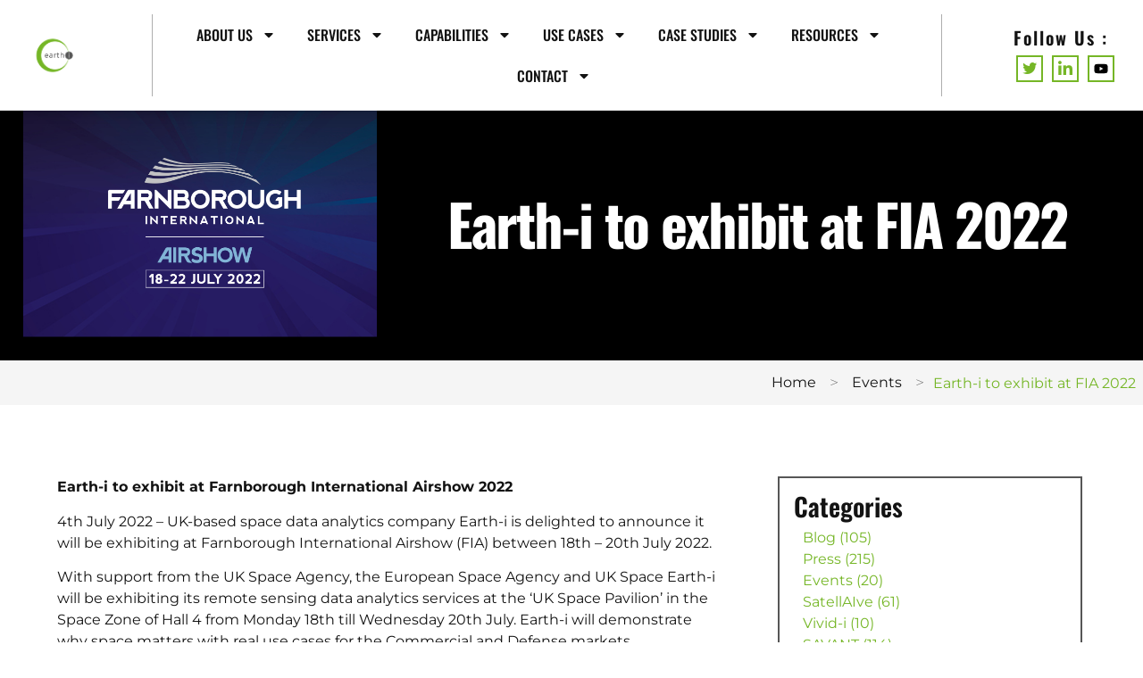

--- FILE ---
content_type: text/html; charset=UTF-8
request_url: https://earthi.space/events/earth-i-to-exhibit-at-fia-2022/
body_size: 25737
content:
<!doctype html>
<html lang="en-GB" prefix="og: https://ogp.me/ns#">
<head>
	<meta charset="UTF-8">
	<meta name="viewport" content="width=device-width, initial-scale=1">
	<link rel="profile" href="https://gmpg.org/xfn/11">
	
<!-- Search Engine Optimization by Rank Math - https://rankmath.com/ -->
<title>Earth-i To Exhibit At FIA 2022 | Earth-i</title>
<meta name="description" content="Earth-i to exhibit at Farnborough International Airshow 2022"/>
<meta name="robots" content="follow, index, max-snippet:-1, max-video-preview:-1, max-image-preview:large"/>
<link rel="canonical" href="https://earthi.space/events/earth-i-to-exhibit-at-fia-2022/" />
<meta property="og:locale" content="en_GB" />
<meta property="og:type" content="article" />
<meta property="og:title" content="Earth-i To Exhibit At FIA 2022 | Earth-i" />
<meta property="og:description" content="Earth-i to exhibit at Farnborough International Airshow 2022" />
<meta property="og:url" content="https://earthi.space/events/earth-i-to-exhibit-at-fia-2022/" />
<meta property="og:site_name" content="Earth-i" />
<meta property="article:section" content="Events" />
<meta property="og:updated_time" content="2022-12-05T10:23:07+00:00" />
<meta property="og:image" content="https://earthi.space/wp-content/uploads/2022/07/FIA-1.png" />
<meta property="og:image:secure_url" content="https://earthi.space/wp-content/uploads/2022/07/FIA-1.png" />
<meta property="og:image:width" content="779" />
<meta property="og:image:height" content="501" />
<meta property="og:image:alt" content="Earth-i to exhibit at FIA 2022" />
<meta property="og:image:type" content="image/png" />
<meta property="article:published_time" content="2022-07-07T16:15:15+01:00" />
<meta property="article:modified_time" content="2022-12-05T10:23:07+00:00" />
<meta name="twitter:card" content="summary_large_image" />
<meta name="twitter:title" content="Earth-i To Exhibit At FIA 2022 | Earth-i" />
<meta name="twitter:description" content="Earth-i to exhibit at Farnborough International Airshow 2022" />
<meta name="twitter:site" content="@@earthi_" />
<meta name="twitter:creator" content="@@earthi_" />
<meta name="twitter:image" content="https://earthi.space/wp-content/uploads/2022/07/FIA-1.png" />
<script type="application/ld+json" class="rank-math-schema">{"@context":"https://schema.org","@graph":[{"@type":"Organization","@id":"https://earthi.space/#organization","name":"Earth-i","url":"https://earthi.space","sameAs":["https://twitter.com/@earthi_"],"logo":{"@type":"ImageObject","@id":"https://earthi.space/#logo","url":"https://earthi.space/wp-content/uploads/2022/05/Earth-i-RGB-Standard-Size-Logo.svg","contentUrl":"https://earthi.space/wp-content/uploads/2022/05/Earth-i-RGB-Standard-Size-Logo.svg","caption":"Earth-i","inLanguage":"en-GB","width":"407","height":"377"}},{"@type":"WebSite","@id":"https://earthi.space/#website","url":"https://earthi.space","name":"Earth-i","publisher":{"@id":"https://earthi.space/#organization"},"inLanguage":"en-GB"},{"@type":"ImageObject","@id":"https://earthi.space/wp-content/uploads/2022/07/FIA-1.png","url":"https://earthi.space/wp-content/uploads/2022/07/FIA-1.png","width":"779","height":"501","inLanguage":"en-GB"},{"@type":"WebPage","@id":"https://earthi.space/events/earth-i-to-exhibit-at-fia-2022/#webpage","url":"https://earthi.space/events/earth-i-to-exhibit-at-fia-2022/","name":"Earth-i To Exhibit At FIA 2022 | Earth-i","datePublished":"2022-07-07T16:15:15+01:00","dateModified":"2022-12-05T10:23:07+00:00","isPartOf":{"@id":"https://earthi.space/#website"},"primaryImageOfPage":{"@id":"https://earthi.space/wp-content/uploads/2022/07/FIA-1.png"},"inLanguage":"en-GB"},{"@type":"Person","@id":"https://earthi.space/author/guy-cook/","name":"Guy Cook","url":"https://earthi.space/author/guy-cook/","image":{"@type":"ImageObject","@id":"https://secure.gravatar.com/avatar/061ed2c7a6e12ebf601f0611c42a1aa9adb300eb39793a4e34c4b79a1ea1b5b7?s=96&amp;d=mm&amp;r=g","url":"https://secure.gravatar.com/avatar/061ed2c7a6e12ebf601f0611c42a1aa9adb300eb39793a4e34c4b79a1ea1b5b7?s=96&amp;d=mm&amp;r=g","caption":"Guy Cook","inLanguage":"en-GB"},"worksFor":{"@id":"https://earthi.space/#organization"}},{"@type":"BlogPosting","headline":"Earth-i To Exhibit At FIA 2022 | Earth-i","datePublished":"2022-07-07T16:15:15+01:00","dateModified":"2022-12-05T10:23:07+00:00","articleSection":"Events, Press","author":{"@id":"https://earthi.space/author/guy-cook/","name":"Guy Cook"},"publisher":{"@id":"https://earthi.space/#organization"},"description":"Earth-i to exhibit at Farnborough International Airshow 2022","name":"Earth-i To Exhibit At FIA 2022 | Earth-i","@id":"https://earthi.space/events/earth-i-to-exhibit-at-fia-2022/#richSnippet","isPartOf":{"@id":"https://earthi.space/events/earth-i-to-exhibit-at-fia-2022/#webpage"},"image":{"@id":"https://earthi.space/wp-content/uploads/2022/07/FIA-1.png"},"inLanguage":"en-GB","mainEntityOfPage":{"@id":"https://earthi.space/events/earth-i-to-exhibit-at-fia-2022/#webpage"}}]}</script>
<!-- /Rank Math WordPress SEO plugin -->

<link rel='dns-prefetch' href='//ajax.googleapis.com' />
<link rel="alternate" type="application/rss+xml" title="Earth-i &raquo; Feed" href="https://earthi.space/feed/" />
<link rel="alternate" type="application/rss+xml" title="Earth-i &raquo; Comments Feed" href="https://earthi.space/comments/feed/" />
<link rel="alternate" title="oEmbed (JSON)" type="application/json+oembed" href="https://earthi.space/wp-json/oembed/1.0/embed?url=https%3A%2F%2Fearthi.space%2Fevents%2Fearth-i-to-exhibit-at-fia-2022%2F" />
<link rel="alternate" title="oEmbed (XML)" type="text/xml+oembed" href="https://earthi.space/wp-json/oembed/1.0/embed?url=https%3A%2F%2Fearthi.space%2Fevents%2Fearth-i-to-exhibit-at-fia-2022%2F&#038;format=xml" />
<style id='wp-img-auto-sizes-contain-inline-css'>
img:is([sizes=auto i],[sizes^="auto," i]){contain-intrinsic-size:3000px 1500px}
/*# sourceURL=wp-img-auto-sizes-contain-inline-css */
</style>
<style id='wp-emoji-styles-inline-css'>

	img.wp-smiley, img.emoji {
		display: inline !important;
		border: none !important;
		box-shadow: none !important;
		height: 1em !important;
		width: 1em !important;
		margin: 0 0.07em !important;
		vertical-align: -0.1em !important;
		background: none !important;
		padding: 0 !important;
	}
/*# sourceURL=wp-emoji-styles-inline-css */
</style>
<link rel='stylesheet' id='wp-block-library-css' href='https://earthi.space/wp-includes/css/dist/block-library/style.min.css?ver=6.9' media='all' />
<style id='global-styles-inline-css'>
:root{--wp--preset--aspect-ratio--square: 1;--wp--preset--aspect-ratio--4-3: 4/3;--wp--preset--aspect-ratio--3-4: 3/4;--wp--preset--aspect-ratio--3-2: 3/2;--wp--preset--aspect-ratio--2-3: 2/3;--wp--preset--aspect-ratio--16-9: 16/9;--wp--preset--aspect-ratio--9-16: 9/16;--wp--preset--color--black: #000000;--wp--preset--color--cyan-bluish-gray: #abb8c3;--wp--preset--color--white: #ffffff;--wp--preset--color--pale-pink: #f78da7;--wp--preset--color--vivid-red: #cf2e2e;--wp--preset--color--luminous-vivid-orange: #ff6900;--wp--preset--color--luminous-vivid-amber: #fcb900;--wp--preset--color--light-green-cyan: #7bdcb5;--wp--preset--color--vivid-green-cyan: #00d084;--wp--preset--color--pale-cyan-blue: #8ed1fc;--wp--preset--color--vivid-cyan-blue: #0693e3;--wp--preset--color--vivid-purple: #9b51e0;--wp--preset--gradient--vivid-cyan-blue-to-vivid-purple: linear-gradient(135deg,rgb(6,147,227) 0%,rgb(155,81,224) 100%);--wp--preset--gradient--light-green-cyan-to-vivid-green-cyan: linear-gradient(135deg,rgb(122,220,180) 0%,rgb(0,208,130) 100%);--wp--preset--gradient--luminous-vivid-amber-to-luminous-vivid-orange: linear-gradient(135deg,rgb(252,185,0) 0%,rgb(255,105,0) 100%);--wp--preset--gradient--luminous-vivid-orange-to-vivid-red: linear-gradient(135deg,rgb(255,105,0) 0%,rgb(207,46,46) 100%);--wp--preset--gradient--very-light-gray-to-cyan-bluish-gray: linear-gradient(135deg,rgb(238,238,238) 0%,rgb(169,184,195) 100%);--wp--preset--gradient--cool-to-warm-spectrum: linear-gradient(135deg,rgb(74,234,220) 0%,rgb(151,120,209) 20%,rgb(207,42,186) 40%,rgb(238,44,130) 60%,rgb(251,105,98) 80%,rgb(254,248,76) 100%);--wp--preset--gradient--blush-light-purple: linear-gradient(135deg,rgb(255,206,236) 0%,rgb(152,150,240) 100%);--wp--preset--gradient--blush-bordeaux: linear-gradient(135deg,rgb(254,205,165) 0%,rgb(254,45,45) 50%,rgb(107,0,62) 100%);--wp--preset--gradient--luminous-dusk: linear-gradient(135deg,rgb(255,203,112) 0%,rgb(199,81,192) 50%,rgb(65,88,208) 100%);--wp--preset--gradient--pale-ocean: linear-gradient(135deg,rgb(255,245,203) 0%,rgb(182,227,212) 50%,rgb(51,167,181) 100%);--wp--preset--gradient--electric-grass: linear-gradient(135deg,rgb(202,248,128) 0%,rgb(113,206,126) 100%);--wp--preset--gradient--midnight: linear-gradient(135deg,rgb(2,3,129) 0%,rgb(40,116,252) 100%);--wp--preset--font-size--small: 13px;--wp--preset--font-size--medium: 20px;--wp--preset--font-size--large: 36px;--wp--preset--font-size--x-large: 42px;--wp--preset--spacing--20: 0.44rem;--wp--preset--spacing--30: 0.67rem;--wp--preset--spacing--40: 1rem;--wp--preset--spacing--50: 1.5rem;--wp--preset--spacing--60: 2.25rem;--wp--preset--spacing--70: 3.38rem;--wp--preset--spacing--80: 5.06rem;--wp--preset--shadow--natural: 6px 6px 9px rgba(0, 0, 0, 0.2);--wp--preset--shadow--deep: 12px 12px 50px rgba(0, 0, 0, 0.4);--wp--preset--shadow--sharp: 6px 6px 0px rgba(0, 0, 0, 0.2);--wp--preset--shadow--outlined: 6px 6px 0px -3px rgb(255, 255, 255), 6px 6px rgb(0, 0, 0);--wp--preset--shadow--crisp: 6px 6px 0px rgb(0, 0, 0);}:root { --wp--style--global--content-size: 800px;--wp--style--global--wide-size: 1200px; }:where(body) { margin: 0; }.wp-site-blocks > .alignleft { float: left; margin-right: 2em; }.wp-site-blocks > .alignright { float: right; margin-left: 2em; }.wp-site-blocks > .aligncenter { justify-content: center; margin-left: auto; margin-right: auto; }:where(.wp-site-blocks) > * { margin-block-start: 24px; margin-block-end: 0; }:where(.wp-site-blocks) > :first-child { margin-block-start: 0; }:where(.wp-site-blocks) > :last-child { margin-block-end: 0; }:root { --wp--style--block-gap: 24px; }:root :where(.is-layout-flow) > :first-child{margin-block-start: 0;}:root :where(.is-layout-flow) > :last-child{margin-block-end: 0;}:root :where(.is-layout-flow) > *{margin-block-start: 24px;margin-block-end: 0;}:root :where(.is-layout-constrained) > :first-child{margin-block-start: 0;}:root :where(.is-layout-constrained) > :last-child{margin-block-end: 0;}:root :where(.is-layout-constrained) > *{margin-block-start: 24px;margin-block-end: 0;}:root :where(.is-layout-flex){gap: 24px;}:root :where(.is-layout-grid){gap: 24px;}.is-layout-flow > .alignleft{float: left;margin-inline-start: 0;margin-inline-end: 2em;}.is-layout-flow > .alignright{float: right;margin-inline-start: 2em;margin-inline-end: 0;}.is-layout-flow > .aligncenter{margin-left: auto !important;margin-right: auto !important;}.is-layout-constrained > .alignleft{float: left;margin-inline-start: 0;margin-inline-end: 2em;}.is-layout-constrained > .alignright{float: right;margin-inline-start: 2em;margin-inline-end: 0;}.is-layout-constrained > .aligncenter{margin-left: auto !important;margin-right: auto !important;}.is-layout-constrained > :where(:not(.alignleft):not(.alignright):not(.alignfull)){max-width: var(--wp--style--global--content-size);margin-left: auto !important;margin-right: auto !important;}.is-layout-constrained > .alignwide{max-width: var(--wp--style--global--wide-size);}body .is-layout-flex{display: flex;}.is-layout-flex{flex-wrap: wrap;align-items: center;}.is-layout-flex > :is(*, div){margin: 0;}body .is-layout-grid{display: grid;}.is-layout-grid > :is(*, div){margin: 0;}body{padding-top: 0px;padding-right: 0px;padding-bottom: 0px;padding-left: 0px;}a:where(:not(.wp-element-button)){text-decoration: underline;}:root :where(.wp-element-button, .wp-block-button__link){background-color: #32373c;border-width: 0;color: #fff;font-family: inherit;font-size: inherit;font-style: inherit;font-weight: inherit;letter-spacing: inherit;line-height: inherit;padding-top: calc(0.667em + 2px);padding-right: calc(1.333em + 2px);padding-bottom: calc(0.667em + 2px);padding-left: calc(1.333em + 2px);text-decoration: none;text-transform: inherit;}.has-black-color{color: var(--wp--preset--color--black) !important;}.has-cyan-bluish-gray-color{color: var(--wp--preset--color--cyan-bluish-gray) !important;}.has-white-color{color: var(--wp--preset--color--white) !important;}.has-pale-pink-color{color: var(--wp--preset--color--pale-pink) !important;}.has-vivid-red-color{color: var(--wp--preset--color--vivid-red) !important;}.has-luminous-vivid-orange-color{color: var(--wp--preset--color--luminous-vivid-orange) !important;}.has-luminous-vivid-amber-color{color: var(--wp--preset--color--luminous-vivid-amber) !important;}.has-light-green-cyan-color{color: var(--wp--preset--color--light-green-cyan) !important;}.has-vivid-green-cyan-color{color: var(--wp--preset--color--vivid-green-cyan) !important;}.has-pale-cyan-blue-color{color: var(--wp--preset--color--pale-cyan-blue) !important;}.has-vivid-cyan-blue-color{color: var(--wp--preset--color--vivid-cyan-blue) !important;}.has-vivid-purple-color{color: var(--wp--preset--color--vivid-purple) !important;}.has-black-background-color{background-color: var(--wp--preset--color--black) !important;}.has-cyan-bluish-gray-background-color{background-color: var(--wp--preset--color--cyan-bluish-gray) !important;}.has-white-background-color{background-color: var(--wp--preset--color--white) !important;}.has-pale-pink-background-color{background-color: var(--wp--preset--color--pale-pink) !important;}.has-vivid-red-background-color{background-color: var(--wp--preset--color--vivid-red) !important;}.has-luminous-vivid-orange-background-color{background-color: var(--wp--preset--color--luminous-vivid-orange) !important;}.has-luminous-vivid-amber-background-color{background-color: var(--wp--preset--color--luminous-vivid-amber) !important;}.has-light-green-cyan-background-color{background-color: var(--wp--preset--color--light-green-cyan) !important;}.has-vivid-green-cyan-background-color{background-color: var(--wp--preset--color--vivid-green-cyan) !important;}.has-pale-cyan-blue-background-color{background-color: var(--wp--preset--color--pale-cyan-blue) !important;}.has-vivid-cyan-blue-background-color{background-color: var(--wp--preset--color--vivid-cyan-blue) !important;}.has-vivid-purple-background-color{background-color: var(--wp--preset--color--vivid-purple) !important;}.has-black-border-color{border-color: var(--wp--preset--color--black) !important;}.has-cyan-bluish-gray-border-color{border-color: var(--wp--preset--color--cyan-bluish-gray) !important;}.has-white-border-color{border-color: var(--wp--preset--color--white) !important;}.has-pale-pink-border-color{border-color: var(--wp--preset--color--pale-pink) !important;}.has-vivid-red-border-color{border-color: var(--wp--preset--color--vivid-red) !important;}.has-luminous-vivid-orange-border-color{border-color: var(--wp--preset--color--luminous-vivid-orange) !important;}.has-luminous-vivid-amber-border-color{border-color: var(--wp--preset--color--luminous-vivid-amber) !important;}.has-light-green-cyan-border-color{border-color: var(--wp--preset--color--light-green-cyan) !important;}.has-vivid-green-cyan-border-color{border-color: var(--wp--preset--color--vivid-green-cyan) !important;}.has-pale-cyan-blue-border-color{border-color: var(--wp--preset--color--pale-cyan-blue) !important;}.has-vivid-cyan-blue-border-color{border-color: var(--wp--preset--color--vivid-cyan-blue) !important;}.has-vivid-purple-border-color{border-color: var(--wp--preset--color--vivid-purple) !important;}.has-vivid-cyan-blue-to-vivid-purple-gradient-background{background: var(--wp--preset--gradient--vivid-cyan-blue-to-vivid-purple) !important;}.has-light-green-cyan-to-vivid-green-cyan-gradient-background{background: var(--wp--preset--gradient--light-green-cyan-to-vivid-green-cyan) !important;}.has-luminous-vivid-amber-to-luminous-vivid-orange-gradient-background{background: var(--wp--preset--gradient--luminous-vivid-amber-to-luminous-vivid-orange) !important;}.has-luminous-vivid-orange-to-vivid-red-gradient-background{background: var(--wp--preset--gradient--luminous-vivid-orange-to-vivid-red) !important;}.has-very-light-gray-to-cyan-bluish-gray-gradient-background{background: var(--wp--preset--gradient--very-light-gray-to-cyan-bluish-gray) !important;}.has-cool-to-warm-spectrum-gradient-background{background: var(--wp--preset--gradient--cool-to-warm-spectrum) !important;}.has-blush-light-purple-gradient-background{background: var(--wp--preset--gradient--blush-light-purple) !important;}.has-blush-bordeaux-gradient-background{background: var(--wp--preset--gradient--blush-bordeaux) !important;}.has-luminous-dusk-gradient-background{background: var(--wp--preset--gradient--luminous-dusk) !important;}.has-pale-ocean-gradient-background{background: var(--wp--preset--gradient--pale-ocean) !important;}.has-electric-grass-gradient-background{background: var(--wp--preset--gradient--electric-grass) !important;}.has-midnight-gradient-background{background: var(--wp--preset--gradient--midnight) !important;}.has-small-font-size{font-size: var(--wp--preset--font-size--small) !important;}.has-medium-font-size{font-size: var(--wp--preset--font-size--medium) !important;}.has-large-font-size{font-size: var(--wp--preset--font-size--large) !important;}.has-x-large-font-size{font-size: var(--wp--preset--font-size--x-large) !important;}
:root :where(.wp-block-pullquote){font-size: 1.5em;line-height: 1.6;}
/*# sourceURL=global-styles-inline-css */
</style>
<link rel='stylesheet' id='dce-style-css' href='https://earthi.space/wp-content/plugins/dynamic-content-for-elementor/assets/css/style.min.css?ver=3.3.23' media='all' />
<link rel='stylesheet' id='dce-dynamic-visibility-css' href='https://earthi.space/wp-content/plugins/dynamic-content-for-elementor/assets/css/dynamic-visibility.min.css?ver=3.3.23' media='all' />
<link rel='stylesheet' id='hello-elementor-theme-style-css' href='https://earthi.space/wp-content/themes/hello-elementor/assets/css/theme.css?ver=3.4.5' media='all' />
<link rel='stylesheet' id='hello-elementor-child-style-css' href='https://earthi.space/wp-content/themes/hello-theme-child-master/style.css?ver=1.0.0' media='all' />
<link rel='stylesheet' id='hello-elementor-css' href='https://earthi.space/wp-content/themes/hello-elementor/assets/css/reset.css?ver=3.4.5' media='all' />
<link rel='stylesheet' id='hello-elementor-header-footer-css' href='https://earthi.space/wp-content/themes/hello-elementor/assets/css/header-footer.css?ver=3.4.5' media='all' />
<link rel='stylesheet' id='elementor-frontend-css' href='https://earthi.space/wp-content/plugins/elementor/assets/css/frontend.min.css?ver=3.33.4' media='all' />
<link rel='stylesheet' id='widget-image-css' href='https://earthi.space/wp-content/plugins/elementor/assets/css/widget-image.min.css?ver=3.33.4' media='all' />
<link rel='stylesheet' id='widget-nav-menu-css' href='https://earthi.space/wp-content/plugins/elementor-pro/assets/css/widget-nav-menu.min.css?ver=3.33.2' media='all' />
<link rel='stylesheet' id='widget-heading-css' href='https://earthi.space/wp-content/plugins/elementor/assets/css/widget-heading.min.css?ver=3.33.4' media='all' />
<link rel='stylesheet' id='e-sticky-css' href='https://earthi.space/wp-content/plugins/elementor-pro/assets/css/modules/sticky.min.css?ver=3.33.2' media='all' />
<link rel='stylesheet' id='widget-icon-list-css' href='https://earthi.space/wp-content/plugins/elementor/assets/css/widget-icon-list.min.css?ver=3.33.4' media='all' />
<link rel='stylesheet' id='e-animation-fadeInDown-css' href='https://earthi.space/wp-content/plugins/elementor/assets/lib/animations/styles/fadeInDown.min.css?ver=3.33.4' media='all' />
<link rel='stylesheet' id='dce-breadcrumbs-css' href='https://earthi.space/wp-content/plugins/dynamic-content-for-elementor/assets/css/breadcrumbs.min.css?ver=3.3.23' media='all' />
<link rel='stylesheet' id='dce-list-css' href='https://earthi.space/wp-content/plugins/dynamic-content-for-elementor/assets/css/taxonomy-terms-list.min.css?ver=3.3.23' media='all' />
<link rel='stylesheet' id='widget-table-of-contents-css' href='https://earthi.space/wp-content/plugins/elementor-pro/assets/css/widget-table-of-contents.min.css?ver=3.33.2' media='all' />
<link rel='stylesheet' id='widget-spacer-css' href='https://earthi.space/wp-content/plugins/elementor/assets/css/widget-spacer.min.css?ver=3.33.4' media='all' />
<link rel='stylesheet' id='widget-menu-anchor-css' href='https://earthi.space/wp-content/plugins/elementor/assets/css/widget-menu-anchor.min.css?ver=3.33.4' media='all' />
<link rel='stylesheet' id='widget-form-css' href='https://earthi.space/wp-content/plugins/elementor-pro/assets/css/widget-form.min.css?ver=3.33.2' media='all' />
<link rel='stylesheet' id='e-animation-bounceInUp-css' href='https://earthi.space/wp-content/plugins/elementor/assets/lib/animations/styles/bounceInUp.min.css?ver=3.33.4' media='all' />
<link rel='stylesheet' id='widget-posts-css' href='https://earthi.space/wp-content/plugins/elementor-pro/assets/css/widget-posts.min.css?ver=3.33.2' media='all' />
<link rel='stylesheet' id='elementor-post-11835-css' href='https://earthi.space/wp-content/uploads/elementor/css/post-11835.css?ver=1768618276' media='all' />
<link rel='stylesheet' id='dashicons-css' href='https://earthi.space/wp-includes/css/dashicons.min.css?ver=6.9' media='all' />
<link rel='stylesheet' id='ooohboi-steroids-styles-css' href='https://earthi.space/wp-content/plugins/ooohboi-steroids-for-elementor/assets/css/main.css?ver=2.1.2426082023' media='all' />
<link rel='stylesheet' id='font-awesome-5-all-css' href='https://earthi.space/wp-content/plugins/elementor/assets/lib/font-awesome/css/all.min.css?ver=4.11.57' media='all' />
<link rel='stylesheet' id='font-awesome-4-shim-css' href='https://earthi.space/wp-content/plugins/elementor/assets/lib/font-awesome/css/v4-shims.min.css?ver=3.33.4' media='all' />
<link rel='stylesheet' id='elementor-post-11888-css' href='https://earthi.space/wp-content/uploads/elementor/css/post-11888.css?ver=1768618280' media='all' />
<link rel='stylesheet' id='elementor-post-12065-css' href='https://earthi.space/wp-content/uploads/elementor/css/post-12065.css?ver=1768618280' media='all' />
<link rel='stylesheet' id='elementor-post-13624-css' href='https://earthi.space/wp-content/uploads/elementor/css/post-13624.css?ver=1768618308' media='all' />
<link rel='stylesheet' id='ekit-widget-styles-css' href='https://earthi.space/wp-content/plugins/elementskit-lite/widgets/init/assets/css/widget-styles.css?ver=3.7.7' media='all' />
<link rel='stylesheet' id='ekit-responsive-css' href='https://earthi.space/wp-content/plugins/elementskit-lite/widgets/init/assets/css/responsive.css?ver=3.7.7' media='all' />
<link rel='stylesheet' id='ecs-styles-css' href='https://earthi.space/wp-content/plugins/ele-custom-skin/assets/css/ecs-style.css?ver=3.1.9' media='all' />
<link rel='stylesheet' id='elementor-post-12675-css' href='https://earthi.space/wp-content/uploads/elementor/css/post-12675.css?ver=1663682464' media='all' />
<link rel='stylesheet' id='elementor-post-13666-css' href='https://earthi.space/wp-content/uploads/elementor/css/post-13666.css?ver=1657208989' media='all' />
<link rel='stylesheet' id='elementor-post-14206-css' href='https://earthi.space/wp-content/uploads/elementor/css/post-14206.css?ver=1658484894' media='all' />
<link rel='stylesheet' id='elementor-gf-local-roboto-css' href='https://earthi.space/wp-content/uploads/elementor/google-fonts/css/roboto.css?ver=1745484618' media='all' />
<link rel='stylesheet' id='elementor-gf-local-robotoslab-css' href='https://earthi.space/wp-content/uploads/elementor/google-fonts/css/robotoslab.css?ver=1745484629' media='all' />
<link rel='stylesheet' id='elementor-gf-local-montserrat-css' href='https://earthi.space/wp-content/uploads/elementor/google-fonts/css/montserrat.css?ver=1745484644' media='all' />
<link rel='stylesheet' id='elementor-gf-local-oswald-css' href='https://earthi.space/wp-content/uploads/elementor/google-fonts/css/oswald.css?ver=1745484649' media='all' />
<link rel='stylesheet' id='elementor-gf-local-heebo-css' href='https://earthi.space/wp-content/uploads/elementor/google-fonts/css/heebo.css?ver=1745484656' media='all' />
<link rel='stylesheet' id='elementor-icons-ekiticons-css' href='https://earthi.space/wp-content/plugins/elementskit-lite/modules/elementskit-icon-pack/assets/css/ekiticons.css?ver=3.7.7' media='all' />
<script src="https://earthi.space/wp-includes/js/jquery/jquery.min.js?ver=3.7.1" id="jquery-core-js"></script>
<script src="https://earthi.space/wp-includes/js/jquery/jquery-migrate.min.js?ver=3.4.1" id="jquery-migrate-js"></script>
<script src="https://earthi.space/wp-content/plugins/elementor/assets/lib/font-awesome/js/v4-shims.min.js?ver=3.33.4" id="font-awesome-4-shim-js"></script>
<script id="ecs_ajax_load-js-extra">
var ecs_ajax_params = {"ajaxurl":"https://earthi.space/wp-admin/admin-ajax.php","posts":"{\"page\":0,\"name\":\"earth-i-to-exhibit-at-fia-2022\",\"category_name\":\"events\",\"error\":\"\",\"m\":\"\",\"p\":0,\"post_parent\":\"\",\"subpost\":\"\",\"subpost_id\":\"\",\"attachment\":\"\",\"attachment_id\":0,\"pagename\":\"\",\"page_id\":0,\"second\":\"\",\"minute\":\"\",\"hour\":\"\",\"day\":0,\"monthnum\":0,\"year\":0,\"w\":0,\"tag\":\"\",\"cat\":\"\",\"tag_id\":\"\",\"author\":\"\",\"author_name\":\"\",\"feed\":\"\",\"tb\":\"\",\"paged\":0,\"meta_key\":\"\",\"meta_value\":\"\",\"preview\":\"\",\"s\":\"\",\"sentence\":\"\",\"title\":\"\",\"fields\":\"all\",\"menu_order\":\"\",\"embed\":\"\",\"category__in\":[],\"category__not_in\":[],\"category__and\":[],\"post__in\":[],\"post__not_in\":[],\"post_name__in\":[],\"tag__in\":[],\"tag__not_in\":[],\"tag__and\":[],\"tag_slug__in\":[],\"tag_slug__and\":[],\"post_parent__in\":[],\"post_parent__not_in\":[],\"author__in\":[],\"author__not_in\":[],\"search_columns\":[],\"ignore_sticky_posts\":false,\"suppress_filters\":false,\"cache_results\":true,\"update_post_term_cache\":true,\"update_menu_item_cache\":false,\"lazy_load_term_meta\":true,\"update_post_meta_cache\":true,\"post_type\":\"\",\"posts_per_page\":10,\"nopaging\":false,\"comments_per_page\":\"50\",\"no_found_rows\":false,\"order\":\"DESC\"}"};
//# sourceURL=ecs_ajax_load-js-extra
</script>
<script src="https://earthi.space/wp-content/plugins/ele-custom-skin/assets/js/ecs_ajax_pagination.js?ver=3.1.9" id="ecs_ajax_load-js"></script>
<script src="https://earthi.space/wp-content/plugins/ele-custom-skin/assets/js/ecs.js?ver=3.1.9" id="ecs-script-js"></script>
<link rel="https://api.w.org/" href="https://earthi.space/wp-json/" /><link rel="alternate" title="JSON" type="application/json" href="https://earthi.space/wp-json/wp/v2/posts/13754" /><link rel="EditURI" type="application/rsd+xml" title="RSD" href="https://earthi.space/xmlrpc.php?rsd" />
<meta name="generator" content="WordPress 6.9" />
<link rel='shortlink' href='https://earthi.space/?p=13754' />
<meta name="generator" content="Elementor 3.33.4; features: e_font_icon_svg, additional_custom_breakpoints; settings: css_print_method-external, google_font-enabled, font_display-swap">
<!-- Google tag (gtag.js) -->
<script async src="https://www.googletagmanager.com/gtag/js?id=G-W1QNRQ6ZC9"></script>
<script>
  window.dataLayer = window.dataLayer || [];
  function gtag(){dataLayer.push(arguments);}
  gtag('js', new Date());

  gtag('config', 'G-W1QNRQ6ZC9');
</script>
			<style>
				.e-con.e-parent:nth-of-type(n+4):not(.e-lazyloaded):not(.e-no-lazyload),
				.e-con.e-parent:nth-of-type(n+4):not(.e-lazyloaded):not(.e-no-lazyload) * {
					background-image: none !important;
				}
				@media screen and (max-height: 1024px) {
					.e-con.e-parent:nth-of-type(n+3):not(.e-lazyloaded):not(.e-no-lazyload),
					.e-con.e-parent:nth-of-type(n+3):not(.e-lazyloaded):not(.e-no-lazyload) * {
						background-image: none !important;
					}
				}
				@media screen and (max-height: 640px) {
					.e-con.e-parent:nth-of-type(n+2):not(.e-lazyloaded):not(.e-no-lazyload),
					.e-con.e-parent:nth-of-type(n+2):not(.e-lazyloaded):not(.e-no-lazyload) * {
						background-image: none !important;
					}
				}
			</style>
			<link rel="icon" href="https://earthi.space/wp-content/uploads/2022/05/Earth-i-RGB-Standard-Size-Logo.svg" sizes="32x32" />
<link rel="icon" href="https://earthi.space/wp-content/uploads/2022/05/Earth-i-RGB-Standard-Size-Logo.svg" sizes="192x192" />
<link rel="apple-touch-icon" href="https://earthi.space/wp-content/uploads/2022/05/Earth-i-RGB-Standard-Size-Logo.svg" />
<meta name="msapplication-TileImage" content="https://earthi.space/wp-content/uploads/2022/05/Earth-i-RGB-Standard-Size-Logo.svg" />
		<style id="wp-custom-css">
			.elementor-g-recaptcha { display: none;}
ul { margin-bottom: 20px;}
.elementor-post__excerpt p::after {
 content: "...";
}
/* Meet the team grid - job title adjustment */
.elementor-78 .premium-person-style3 .premium-person-title span {
   width: 150px;
}
.premium-person-style3 .premium-person-title span {
   width: 250px;
	}
/* Menu Anchor Adjustment */
.elementor-menu-anchor {
top: -75px;
position: relative;
}

/* Form Select colour */
.elementor-field-group .elementor-select-wrapper select {
	color: #B7B7B7!important;
}
/*Override WP Block button Stying */
.wp-block-button__link {
font-family: var( --e-global-typography-04b9aaa-font-family ), Sans-serif;
    font-size: var( --e-global-typography-04b9aaa-font-size )!important;
	font-weight: var( --e-global-typography-520c191-font-weight );
    text-transform: var( --e-global-typography-04b9aaa-text-transform )!important;
    line-height: var( --e-global-typography-04b9aaa-line-height )!important;
    letter-spacing: var( --e-global-typography-04b9aaa-letter-spacing )!important;
    word-spacing: var( --e-global-typography-04b9aaa-word-spacing )!important;
    fill: var( --e-global-color-a291686 )!important;
    color: var( --e-global-color-dea41e4 )!important;
    background-color: var( --e-global-color-a291686 )!important;
    border: 2px solid var( --e-global-color-dea41e4 )!important;
	border-radius: 2px;
	margin-bottom: 2em;
}
.wp-block-button__link:hover {
color: var( --e-global-color-dea41e4 )!important;
    background-color: var( --e-global-color-a185853 )!important;
    border-color: var( --e-global-color-dea41e4 )!important;
}

/* Dark links */
a.dark:hover {
	color: var( --e-global-color-a291686 );
}
.elementor-posts-container.elementor-has-item-ratio .elementor-post__thumbnail.elementor-fit-height img {
    height: auto!importnat;
    width: 100%!important;
}		</style>
		</head>
<body class="wp-singular post-template-default single single-post postid-13754 single-format-standard wp-custom-logo wp-embed-responsive wp-theme-hello-elementor wp-child-theme-hello-theme-child-master hello-elementor-default elementor-default elementor-kit-11835 elementor-page-13624">


<a class="skip-link screen-reader-text" href="#content">Skip to content</a>

		<header data-elementor-type="header" data-elementor-id="11888" class="elementor elementor-11888 elementor-location-header" data-elementor-post-type="elementor_library">
					<section class="elementor-section elementor-top-section elementor-element elementor-element-9bee020 elementor-section-content-middle elementor-section-full_width elementor-section-height-default elementor-section-height-default" data-id="9bee020" data-element_type="section" id="stickyheaders" data-settings="{&quot;background_background&quot;:&quot;classic&quot;,&quot;sticky&quot;:&quot;top&quot;,&quot;_ob_glider_is_slider&quot;:&quot;no&quot;,&quot;sticky_on&quot;:[&quot;desktop&quot;,&quot;tablet&quot;,&quot;mobile&quot;],&quot;sticky_offset&quot;:0,&quot;sticky_effects_offset&quot;:0,&quot;sticky_anchor_link_offset&quot;:0}">
						<div class="elementor-container elementor-column-gap-default">
					<div class="elementor-column elementor-col-33 elementor-top-column elementor-element elementor-element-15bb2798" data-id="15bb2798" data-element_type="column" data-settings="{&quot;_ob_column_hoveranimator&quot;:&quot;no&quot;,&quot;_ob_column_has_pseudo&quot;:&quot;no&quot;}">
			<div class="elementor-widget-wrap elementor-element-populated">
						<div class="elementor-element elementor-element-ba4f3f8 ob-has-background-overlay elementor-widget elementor-widget-theme-site-logo elementor-widget-image" data-id="ba4f3f8" data-element_type="widget" data-settings="{&quot;_ob_widget_stalker_use&quot;:&quot;no&quot;,&quot;_ob_poopart_use&quot;:&quot;yes&quot;,&quot;_ob_shadough_use&quot;:&quot;no&quot;,&quot;_ob_allow_hoveranimator&quot;:&quot;no&quot;}" data-widget_type="theme-site-logo.default">
				<div class="elementor-widget-container">
											<a href="https://earthi.space">
			<img width="500" height="463" src="https://earthi.space/wp-content/uploads/2022/10/Earth-i-RGB-Standard-Size-Logo.png" class="attachment-full size-full wp-image-15531" alt="" srcset="https://earthi.space/wp-content/uploads/2022/10/Earth-i-RGB-Standard-Size-Logo.png 500w, https://earthi.space/wp-content/uploads/2022/10/Earth-i-RGB-Standard-Size-Logo-300x278.png 300w" sizes="(max-width: 500px) 100vw, 500px" />				</a>
											</div>
				</div>
					</div>
		</div>
				<div class="elementor-column elementor-col-33 elementor-top-column elementor-element elementor-element-52af49c6" data-id="52af49c6" data-element_type="column" data-settings="{&quot;_ob_column_hoveranimator&quot;:&quot;no&quot;,&quot;_ob_column_has_pseudo&quot;:&quot;no&quot;}">
			<div class="elementor-widget-wrap elementor-element-populated">
						<div class="elementor-element elementor-element-67756697 elementor-nav-menu__align-center elementor-nav-menu--stretch elementor-nav-menu--dropdown-tablet elementor-nav-menu__text-align-aside elementor-nav-menu--toggle elementor-nav-menu--burger ob-has-background-overlay elementor-widget elementor-widget-nav-menu" data-id="67756697" data-element_type="widget" data-settings="{&quot;full_width&quot;:&quot;stretch&quot;,&quot;layout&quot;:&quot;horizontal&quot;,&quot;submenu_icon&quot;:{&quot;value&quot;:&quot;&lt;svg aria-hidden=\&quot;true\&quot; class=\&quot;e-font-icon-svg e-fas-caret-down\&quot; viewBox=\&quot;0 0 320 512\&quot; xmlns=\&quot;http:\/\/www.w3.org\/2000\/svg\&quot;&gt;&lt;path d=\&quot;M31.3 192h257.3c17.8 0 26.7 21.5 14.1 34.1L174.1 354.8c-7.8 7.8-20.5 7.8-28.3 0L17.2 226.1C4.6 213.5 13.5 192 31.3 192z\&quot;&gt;&lt;\/path&gt;&lt;\/svg&gt;&quot;,&quot;library&quot;:&quot;fa-solid&quot;},&quot;toggle&quot;:&quot;burger&quot;,&quot;_ob_widget_stalker_use&quot;:&quot;no&quot;,&quot;_ob_poopart_use&quot;:&quot;yes&quot;,&quot;_ob_shadough_use&quot;:&quot;no&quot;,&quot;_ob_allow_hoveranimator&quot;:&quot;no&quot;}" data-widget_type="nav-menu.default">
				<div class="elementor-widget-container">
								<nav aria-label="Menu" class="elementor-nav-menu--main elementor-nav-menu__container elementor-nav-menu--layout-horizontal e--pointer-underline e--animation-slide">
				<ul id="menu-1-67756697" class="elementor-nav-menu"><li class="menu-item menu-item-type-post_type menu-item-object-page menu-item-has-children menu-item-135"><a href="https://earthi.space/about-us/" data-ps2id-api="true" class="elementor-item">About Us</a>
<ul class="sub-menu elementor-nav-menu--dropdown">
	<li class="menu-item menu-item-type-custom menu-item-object-custom menu-item-13120"><a href="https://earthi.space/about-us/#who-we-are" data-ps2id-api="true" class="elementor-sub-item elementor-item-anchor">Who We Are</a></li>
	<li class="menu-item menu-item-type-custom menu-item-object-custom menu-item-13121"><a href="https://earthi.space/about-us/#what-makes-us-different" data-ps2id-api="true" class="elementor-sub-item elementor-item-anchor">What Makes Us Different</a></li>
	<li class="menu-item menu-item-type-custom menu-item-object-custom menu-item-13118"><a href="https://earthi.space/about-us/#systems-processes" data-ps2id-api="true" class="elementor-sub-item elementor-item-anchor">Systems &#038; Processes</a></li>
	<li class="menu-item menu-item-type-custom menu-item-object-custom menu-item-13122"><a href="https://earthi.space/about-us/#careers" data-ps2id-api="true" class="elementor-sub-item elementor-item-anchor">Careers</a></li>
	<li class="menu-item menu-item-type-post_type menu-item-object-page menu-item-12468"><a href="https://earthi.space/partners/" data-ps2id-api="true" class="elementor-sub-item">Partners</a></li>
</ul>
</li>
<li class="menu-item menu-item-type-post_type menu-item-object-page menu-item-has-children menu-item-134"><a href="https://earthi.space/services/" data-ps2id-api="true" class="elementor-item">Services</a>
<ul class="sub-menu elementor-nav-menu--dropdown">
	<li class="menu-item menu-item-type-post_type menu-item-object-page menu-item-13210"><a href="https://earthi.space/services/" data-ps2id-api="true" class="elementor-sub-item">Overview</a></li>
	<li class="menu-item menu-item-type-post_type menu-item-object-page menu-item-12473"><a href="https://earthi.space/services/consultancy/" data-ps2id-api="true" class="elementor-sub-item">Consultancy</a></li>
	<li class="menu-item menu-item-type-post_type menu-item-object-page menu-item-12472"><a href="https://earthi.space/services/special-projects/" data-ps2id-api="true" class="elementor-sub-item">Special Projects</a></li>
	<li class="menu-item menu-item-type-post_type menu-item-object-page menu-item-12470"><a href="https://earthi.space/services/data-supply/" data-ps2id-api="true" class="elementor-sub-item">Data Supply</a></li>
	<li class="menu-item menu-item-type-post_type menu-item-object-page menu-item-12469"><a href="https://earthi.space/services/savavnt-metals-smelting-insight/" data-ps2id-api="true" class="elementor-sub-item">Savant (Metals Smelting Insight)</a></li>
	<li class="menu-item menu-item-type-post_type menu-item-object-page menu-item-12471"><a href="https://earthi.space/services/training/" data-ps2id-api="true" class="elementor-sub-item">Training</a></li>
</ul>
</li>
<li class="menu-item menu-item-type-post_type menu-item-object-page menu-item-has-children menu-item-12597"><a href="https://earthi.space/capabilities/" data-ps2id-api="true" class="elementor-item">Capabilities</a>
<ul class="sub-menu elementor-nav-menu--dropdown">
	<li class="menu-item menu-item-type-post_type menu-item-object-page menu-item-13211"><a href="https://earthi.space/capabilities/" data-ps2id-api="true" class="elementor-sub-item">Overview</a></li>
	<li class="menu-item menu-item-type-post_type menu-item-object-page menu-item-12601"><a href="https://earthi.space/capabilities/analytics/" data-ps2id-api="true" class="elementor-sub-item">Analytics</a></li>
	<li class="menu-item menu-item-type-post_type menu-item-object-page menu-item-12600"><a href="https://earthi.space/capabilities/ai-and-machine-learning/" data-ps2id-api="true" class="elementor-sub-item">AI &#038; Machine Learning</a></li>
	<li class="menu-item menu-item-type-post_type menu-item-object-page menu-item-13370"><a href="https://earthi.space/capabilities/specturm-geospatial-portal/" data-ps2id-api="true" class="elementor-sub-item">Geospatial Portal (SPECTRUM)</a></li>
	<li class="menu-item menu-item-type-post_type menu-item-object-page menu-item-12598"><a href="https://earthi.space/capabilities/multi-constellation-data/" data-ps2id-api="true" class="elementor-sub-item">Multi-constellation Data</a></li>
	<li class="menu-item menu-item-type-post_type menu-item-object-page menu-item-12599"><a href="https://earthi.space/capabilities/data-pre-processing/" data-ps2id-api="true" class="elementor-sub-item">Data Pre-processing</a></li>
	<li class="menu-item menu-item-type-post_type menu-item-object-page menu-item-13371"><a href="https://earthi.space/capabilities/research-projects/" data-ps2id-api="true" class="elementor-sub-item">R&#038;D Projects</a></li>
</ul>
</li>
<li class="menu-item menu-item-type-post_type menu-item-object-page menu-item-has-children menu-item-133"><a href="https://earthi.space/use-cases/" data-ps2id-api="true" class="elementor-item">Use Cases</a>
<ul class="sub-menu elementor-nav-menu--dropdown">
	<li class="menu-item menu-item-type-post_type menu-item-object-page menu-item-13212"><a href="https://earthi.space/use-cases/" data-ps2id-api="true" class="elementor-sub-item">Overview</a></li>
	<li class="menu-item menu-item-type-post_type menu-item-object-page menu-item-13769"><a href="https://earthi.space/use-cases/production-supply-chain-monitoring/" data-ps2id-api="true" class="elementor-sub-item">Metals &#038; Minerals</a></li>
	<li class="menu-item menu-item-type-post_type menu-item-object-page menu-item-12614"><a href="https://earthi.space/use-cases/production-supply-chain-monitoring/" data-ps2id-api="true" class="elementor-sub-item">Production &#038; Supply Chain Monitoring</a></li>
	<li class="menu-item menu-item-type-post_type menu-item-object-page menu-item-12616"><a href="https://earthi.space/use-cases/agriculture/" data-ps2id-api="true" class="elementor-sub-item">Agriculture</a></li>
	<li class="menu-item menu-item-type-post_type menu-item-object-page menu-item-12618"><a href="https://earthi.space/use-cases/defence-security-intelligence/" data-ps2id-api="true" class="elementor-sub-item">Defence, Security &#038; Intelligence</a></li>
	<li class="menu-item menu-item-type-post_type menu-item-object-page menu-item-12615"><a href="https://earthi.space/use-cases/government/" data-ps2id-api="true" class="elementor-sub-item">Government</a></li>
	<li class="menu-item menu-item-type-post_type menu-item-object-page menu-item-12707"><a href="https://earthi.space/use-cases/infrastructure-monitoring/" data-ps2id-api="true" class="elementor-sub-item">Infrastructure Monitoring</a></li>
	<li class="menu-item menu-item-type-post_type menu-item-object-page menu-item-12612"><a href="https://earthi.space/use-cases/mapping/" data-ps2id-api="true" class="elementor-sub-item">Mapping</a></li>
</ul>
</li>
<li class="menu-item menu-item-type-custom menu-item-object-custom menu-item-has-children menu-item-14778"><a href="https://earthi.space/case-studies/" data-ps2id-api="true" class="elementor-item">Case Studies</a>
<ul class="sub-menu elementor-nav-menu--dropdown">
	<li class="menu-item menu-item-type-post_type menu-item-object-page menu-item-14789"><a href="https://earthi.space/case-studies-project-type/" data-ps2id-api="true" class="elementor-sub-item">Case Studies by Project Type</a></li>
	<li class="menu-item menu-item-type-custom menu-item-object-custom menu-item-14780"><a href="https://earthi.space/case-studies/" data-ps2id-api="true" class="elementor-sub-item">Case Studies by Use Case</a></li>
	<li class="menu-item menu-item-type-custom menu-item-object-custom menu-item-14769"><a href="https://earthi.space/research-and-development-projects/" data-ps2id-api="true" class="elementor-sub-item">R&#038;D Projects</a></li>
</ul>
</li>
<li class="menu-item menu-item-type-custom menu-item-object-custom menu-item-has-children menu-item-14686"><a data-ps2id-api="true" class="elementor-item">Resources</a>
<ul class="sub-menu elementor-nav-menu--dropdown">
	<li class="menu-item menu-item-type-post_type menu-item-object-page menu-item-12755"><a href="https://earthi.space/resources/news/" data-ps2id-api="true" class="elementor-sub-item">News</a></li>
	<li class="menu-item menu-item-type-post_type menu-item-object-page menu-item-12754"><a href="https://earthi.space/resources/blog/" data-ps2id-api="true" class="elementor-sub-item">Blog</a></li>
	<li class="menu-item menu-item-type-post_type menu-item-object-page menu-item-12750"><a href="https://earthi.space/resources/further-reading/" data-ps2id-api="true" class="elementor-sub-item">Further Reading</a></li>
	<li class="menu-item menu-item-type-post_type menu-item-object-page menu-item-13740"><a href="https://earthi.space/resources/guide-to-image-data/" data-ps2id-api="true" class="elementor-sub-item">Guide To Image Data</a></li>
</ul>
</li>
<li class="menu-item menu-item-type-post_type menu-item-object-page menu-item-has-children menu-item-137"><a href="https://earthi.space/contact/" data-ps2id-api="true" class="elementor-item">Contact</a>
<ul class="sub-menu elementor-nav-menu--dropdown">
	<li class="menu-item menu-item-type-custom menu-item-object-custom menu-item-14648"><a href="https://earthi.space/careers/" data-ps2id-api="true" class="elementor-sub-item">Careers</a></li>
</ul>
</li>
</ul>			</nav>
					<div class="elementor-menu-toggle" role="button" tabindex="0" aria-label="Menu Toggle" aria-expanded="false">
			<svg aria-hidden="true" role="presentation" class="elementor-menu-toggle__icon--open e-font-icon-svg e-eicon-menu-bar" viewBox="0 0 1000 1000" xmlns="http://www.w3.org/2000/svg"><path d="M104 333H896C929 333 958 304 958 271S929 208 896 208H104C71 208 42 237 42 271S71 333 104 333ZM104 583H896C929 583 958 554 958 521S929 458 896 458H104C71 458 42 487 42 521S71 583 104 583ZM104 833H896C929 833 958 804 958 771S929 708 896 708H104C71 708 42 737 42 771S71 833 104 833Z"></path></svg><svg aria-hidden="true" role="presentation" class="elementor-menu-toggle__icon--close e-font-icon-svg e-eicon-close" viewBox="0 0 1000 1000" xmlns="http://www.w3.org/2000/svg"><path d="M742 167L500 408 258 167C246 154 233 150 217 150 196 150 179 158 167 167 154 179 150 196 150 212 150 229 154 242 171 254L408 500 167 742C138 771 138 800 167 829 196 858 225 858 254 829L496 587 738 829C750 842 767 846 783 846 800 846 817 842 829 829 842 817 846 804 846 783 846 767 842 750 829 737L588 500 833 258C863 229 863 200 833 171 804 137 775 137 742 167Z"></path></svg>		</div>
					<nav class="elementor-nav-menu--dropdown elementor-nav-menu__container" aria-hidden="true">
				<ul id="menu-2-67756697" class="elementor-nav-menu"><li class="menu-item menu-item-type-post_type menu-item-object-page menu-item-has-children menu-item-135"><a href="https://earthi.space/about-us/" data-ps2id-api="true" class="elementor-item" tabindex="-1">About Us</a>
<ul class="sub-menu elementor-nav-menu--dropdown">
	<li class="menu-item menu-item-type-custom menu-item-object-custom menu-item-13120"><a href="https://earthi.space/about-us/#who-we-are" data-ps2id-api="true" class="elementor-sub-item elementor-item-anchor" tabindex="-1">Who We Are</a></li>
	<li class="menu-item menu-item-type-custom menu-item-object-custom menu-item-13121"><a href="https://earthi.space/about-us/#what-makes-us-different" data-ps2id-api="true" class="elementor-sub-item elementor-item-anchor" tabindex="-1">What Makes Us Different</a></li>
	<li class="menu-item menu-item-type-custom menu-item-object-custom menu-item-13118"><a href="https://earthi.space/about-us/#systems-processes" data-ps2id-api="true" class="elementor-sub-item elementor-item-anchor" tabindex="-1">Systems &#038; Processes</a></li>
	<li class="menu-item menu-item-type-custom menu-item-object-custom menu-item-13122"><a href="https://earthi.space/about-us/#careers" data-ps2id-api="true" class="elementor-sub-item elementor-item-anchor" tabindex="-1">Careers</a></li>
	<li class="menu-item menu-item-type-post_type menu-item-object-page menu-item-12468"><a href="https://earthi.space/partners/" data-ps2id-api="true" class="elementor-sub-item" tabindex="-1">Partners</a></li>
</ul>
</li>
<li class="menu-item menu-item-type-post_type menu-item-object-page menu-item-has-children menu-item-134"><a href="https://earthi.space/services/" data-ps2id-api="true" class="elementor-item" tabindex="-1">Services</a>
<ul class="sub-menu elementor-nav-menu--dropdown">
	<li class="menu-item menu-item-type-post_type menu-item-object-page menu-item-13210"><a href="https://earthi.space/services/" data-ps2id-api="true" class="elementor-sub-item" tabindex="-1">Overview</a></li>
	<li class="menu-item menu-item-type-post_type menu-item-object-page menu-item-12473"><a href="https://earthi.space/services/consultancy/" data-ps2id-api="true" class="elementor-sub-item" tabindex="-1">Consultancy</a></li>
	<li class="menu-item menu-item-type-post_type menu-item-object-page menu-item-12472"><a href="https://earthi.space/services/special-projects/" data-ps2id-api="true" class="elementor-sub-item" tabindex="-1">Special Projects</a></li>
	<li class="menu-item menu-item-type-post_type menu-item-object-page menu-item-12470"><a href="https://earthi.space/services/data-supply/" data-ps2id-api="true" class="elementor-sub-item" tabindex="-1">Data Supply</a></li>
	<li class="menu-item menu-item-type-post_type menu-item-object-page menu-item-12469"><a href="https://earthi.space/services/savavnt-metals-smelting-insight/" data-ps2id-api="true" class="elementor-sub-item" tabindex="-1">Savant (Metals Smelting Insight)</a></li>
	<li class="menu-item menu-item-type-post_type menu-item-object-page menu-item-12471"><a href="https://earthi.space/services/training/" data-ps2id-api="true" class="elementor-sub-item" tabindex="-1">Training</a></li>
</ul>
</li>
<li class="menu-item menu-item-type-post_type menu-item-object-page menu-item-has-children menu-item-12597"><a href="https://earthi.space/capabilities/" data-ps2id-api="true" class="elementor-item" tabindex="-1">Capabilities</a>
<ul class="sub-menu elementor-nav-menu--dropdown">
	<li class="menu-item menu-item-type-post_type menu-item-object-page menu-item-13211"><a href="https://earthi.space/capabilities/" data-ps2id-api="true" class="elementor-sub-item" tabindex="-1">Overview</a></li>
	<li class="menu-item menu-item-type-post_type menu-item-object-page menu-item-12601"><a href="https://earthi.space/capabilities/analytics/" data-ps2id-api="true" class="elementor-sub-item" tabindex="-1">Analytics</a></li>
	<li class="menu-item menu-item-type-post_type menu-item-object-page menu-item-12600"><a href="https://earthi.space/capabilities/ai-and-machine-learning/" data-ps2id-api="true" class="elementor-sub-item" tabindex="-1">AI &#038; Machine Learning</a></li>
	<li class="menu-item menu-item-type-post_type menu-item-object-page menu-item-13370"><a href="https://earthi.space/capabilities/specturm-geospatial-portal/" data-ps2id-api="true" class="elementor-sub-item" tabindex="-1">Geospatial Portal (SPECTRUM)</a></li>
	<li class="menu-item menu-item-type-post_type menu-item-object-page menu-item-12598"><a href="https://earthi.space/capabilities/multi-constellation-data/" data-ps2id-api="true" class="elementor-sub-item" tabindex="-1">Multi-constellation Data</a></li>
	<li class="menu-item menu-item-type-post_type menu-item-object-page menu-item-12599"><a href="https://earthi.space/capabilities/data-pre-processing/" data-ps2id-api="true" class="elementor-sub-item" tabindex="-1">Data Pre-processing</a></li>
	<li class="menu-item menu-item-type-post_type menu-item-object-page menu-item-13371"><a href="https://earthi.space/capabilities/research-projects/" data-ps2id-api="true" class="elementor-sub-item" tabindex="-1">R&#038;D Projects</a></li>
</ul>
</li>
<li class="menu-item menu-item-type-post_type menu-item-object-page menu-item-has-children menu-item-133"><a href="https://earthi.space/use-cases/" data-ps2id-api="true" class="elementor-item" tabindex="-1">Use Cases</a>
<ul class="sub-menu elementor-nav-menu--dropdown">
	<li class="menu-item menu-item-type-post_type menu-item-object-page menu-item-13212"><a href="https://earthi.space/use-cases/" data-ps2id-api="true" class="elementor-sub-item" tabindex="-1">Overview</a></li>
	<li class="menu-item menu-item-type-post_type menu-item-object-page menu-item-13769"><a href="https://earthi.space/use-cases/production-supply-chain-monitoring/" data-ps2id-api="true" class="elementor-sub-item" tabindex="-1">Metals &#038; Minerals</a></li>
	<li class="menu-item menu-item-type-post_type menu-item-object-page menu-item-12614"><a href="https://earthi.space/use-cases/production-supply-chain-monitoring/" data-ps2id-api="true" class="elementor-sub-item" tabindex="-1">Production &#038; Supply Chain Monitoring</a></li>
	<li class="menu-item menu-item-type-post_type menu-item-object-page menu-item-12616"><a href="https://earthi.space/use-cases/agriculture/" data-ps2id-api="true" class="elementor-sub-item" tabindex="-1">Agriculture</a></li>
	<li class="menu-item menu-item-type-post_type menu-item-object-page menu-item-12618"><a href="https://earthi.space/use-cases/defence-security-intelligence/" data-ps2id-api="true" class="elementor-sub-item" tabindex="-1">Defence, Security &#038; Intelligence</a></li>
	<li class="menu-item menu-item-type-post_type menu-item-object-page menu-item-12615"><a href="https://earthi.space/use-cases/government/" data-ps2id-api="true" class="elementor-sub-item" tabindex="-1">Government</a></li>
	<li class="menu-item menu-item-type-post_type menu-item-object-page menu-item-12707"><a href="https://earthi.space/use-cases/infrastructure-monitoring/" data-ps2id-api="true" class="elementor-sub-item" tabindex="-1">Infrastructure Monitoring</a></li>
	<li class="menu-item menu-item-type-post_type menu-item-object-page menu-item-12612"><a href="https://earthi.space/use-cases/mapping/" data-ps2id-api="true" class="elementor-sub-item" tabindex="-1">Mapping</a></li>
</ul>
</li>
<li class="menu-item menu-item-type-custom menu-item-object-custom menu-item-has-children menu-item-14778"><a href="https://earthi.space/case-studies/" data-ps2id-api="true" class="elementor-item" tabindex="-1">Case Studies</a>
<ul class="sub-menu elementor-nav-menu--dropdown">
	<li class="menu-item menu-item-type-post_type menu-item-object-page menu-item-14789"><a href="https://earthi.space/case-studies-project-type/" data-ps2id-api="true" class="elementor-sub-item" tabindex="-1">Case Studies by Project Type</a></li>
	<li class="menu-item menu-item-type-custom menu-item-object-custom menu-item-14780"><a href="https://earthi.space/case-studies/" data-ps2id-api="true" class="elementor-sub-item" tabindex="-1">Case Studies by Use Case</a></li>
	<li class="menu-item menu-item-type-custom menu-item-object-custom menu-item-14769"><a href="https://earthi.space/research-and-development-projects/" data-ps2id-api="true" class="elementor-sub-item" tabindex="-1">R&#038;D Projects</a></li>
</ul>
</li>
<li class="menu-item menu-item-type-custom menu-item-object-custom menu-item-has-children menu-item-14686"><a data-ps2id-api="true" class="elementor-item" tabindex="-1">Resources</a>
<ul class="sub-menu elementor-nav-menu--dropdown">
	<li class="menu-item menu-item-type-post_type menu-item-object-page menu-item-12755"><a href="https://earthi.space/resources/news/" data-ps2id-api="true" class="elementor-sub-item" tabindex="-1">News</a></li>
	<li class="menu-item menu-item-type-post_type menu-item-object-page menu-item-12754"><a href="https://earthi.space/resources/blog/" data-ps2id-api="true" class="elementor-sub-item" tabindex="-1">Blog</a></li>
	<li class="menu-item menu-item-type-post_type menu-item-object-page menu-item-12750"><a href="https://earthi.space/resources/further-reading/" data-ps2id-api="true" class="elementor-sub-item" tabindex="-1">Further Reading</a></li>
	<li class="menu-item menu-item-type-post_type menu-item-object-page menu-item-13740"><a href="https://earthi.space/resources/guide-to-image-data/" data-ps2id-api="true" class="elementor-sub-item" tabindex="-1">Guide To Image Data</a></li>
</ul>
</li>
<li class="menu-item menu-item-type-post_type menu-item-object-page menu-item-has-children menu-item-137"><a href="https://earthi.space/contact/" data-ps2id-api="true" class="elementor-item" tabindex="-1">Contact</a>
<ul class="sub-menu elementor-nav-menu--dropdown">
	<li class="menu-item menu-item-type-custom menu-item-object-custom menu-item-14648"><a href="https://earthi.space/careers/" data-ps2id-api="true" class="elementor-sub-item" tabindex="-1">Careers</a></li>
</ul>
</li>
</ul>			</nav>
						</div>
				</div>
					</div>
		</div>
				<div class="elementor-column elementor-col-33 elementor-top-column elementor-element elementor-element-1a5fc457 elementor-hidden-mobile" data-id="1a5fc457" data-element_type="column" data-settings="{&quot;_ob_column_hoveranimator&quot;:&quot;no&quot;,&quot;_ob_column_has_pseudo&quot;:&quot;no&quot;}">
			<div class="elementor-widget-wrap elementor-element-populated">
						<div data-dce-title-color="#131313" class="elementor-element elementor-element-16a7f334 ob-harakiri-inherit ob-has-background-overlay elementor-widget elementor-widget-heading" data-id="16a7f334" data-element_type="widget" data-settings="{&quot;_ob_use_harakiri&quot;:&quot;yes&quot;,&quot;_ob_harakiri_writing_mode&quot;:&quot;inherit&quot;,&quot;_ob_harakiri_text_clip&quot;:&quot;none&quot;,&quot;_ob_widget_stalker_use&quot;:&quot;no&quot;,&quot;_ob_poopart_use&quot;:&quot;yes&quot;,&quot;_ob_shadough_use&quot;:&quot;no&quot;,&quot;_ob_allow_hoveranimator&quot;:&quot;no&quot;}" data-widget_type="heading.default">
				<div class="elementor-widget-container">
					<h6 class="elementor-heading-title elementor-size-default">Follow Us :</h6>				</div>
				</div>
				<div class="elementor-element elementor-element-25ece869 ob-has-background-overlay elementor-widget elementor-widget-elementskit-social-media" data-id="25ece869" data-element_type="widget" data-settings="{&quot;_ob_widget_stalker_use&quot;:&quot;no&quot;,&quot;_ob_poopart_use&quot;:&quot;yes&quot;,&quot;_ob_shadough_use&quot;:&quot;no&quot;,&quot;_ob_allow_hoveranimator&quot;:&quot;no&quot;}" data-widget_type="elementskit-social-media.default">
				<div class="elementor-widget-container">
					<div class="ekit-wid-con" >			 <ul class="ekit_social_media">
														<li class="elementor-repeater-item-700c758">
					    <a
						href="https://twitter.com/earthi_" aria-label="Twitter" class="twitter" >
							
							<i aria-hidden="true" class="icon icon-twitter"></i>
                                                                                                            </a>
                    </li>
                    														<li class="elementor-repeater-item-1e08a48">
					    <a
						href="https://www.linkedin.com/company/earth-i" aria-label="LinkedIn" class="linkedin" >
							
							<i aria-hidden="true" class="icon icon-linkedin"></i>
                                                                                                            </a>
                    </li>
                    														<li class="elementor-repeater-item-dd46184">
					    <a
						href="https://www.youtube.com/channel/UClnGmv7RTG6Du0x-tkHEXTA" aria-label="Youtube" class="youtube" >
							
							<svg aria-hidden="true" class="e-font-icon-svg e-fab-youtube" viewBox="0 0 576 512" xmlns="http://www.w3.org/2000/svg"><path d="M549.655 124.083c-6.281-23.65-24.787-42.276-48.284-48.597C458.781 64 288 64 288 64S117.22 64 74.629 75.486c-23.497 6.322-42.003 24.947-48.284 48.597-11.412 42.867-11.412 132.305-11.412 132.305s0 89.438 11.412 132.305c6.281 23.65 24.787 41.5 48.284 47.821C117.22 448 288 448 288 448s170.78 0 213.371-11.486c23.497-6.321 42.003-24.171 48.284-47.821 11.412-42.867 11.412-132.305 11.412-132.305s0-89.438-11.412-132.305zm-317.51 213.508V175.185l142.739 81.205-142.739 81.201z"></path></svg>
                                                                                                            </a>
                    </li>
                    							</ul>
		</div>				</div>
				</div>
					</div>
		</div>
					</div>
		</section>
				<section class="dce-visibility-element-hidden dce-visibility-original-content elementor-section elementor-top-section elementor-element elementor-element-f0f5eca elementor-section-boxed elementor-section-height-default elementor-section-height-default" data-id="f0f5eca" data-element_type="section" data-settings="{&quot;enabled_visibility&quot;:&quot;yes&quot;,&quot;_ob_glider_is_slider&quot;:&quot;no&quot;}">
						<div class="elementor-container elementor-column-gap-default">
					<div class="elementor-column elementor-col-100 elementor-top-column elementor-element elementor-element-bf9bc90" data-id="bf9bc90" data-element_type="column" data-settings="{&quot;_ob_column_hoveranimator&quot;:&quot;no&quot;,&quot;_ob_column_has_pseudo&quot;:&quot;no&quot;}">
			<div class="elementor-widget-wrap elementor-element-populated">
						<div class="elementor-element elementor-element-18fb074 ob-has-background-overlay elementor-widget elementor-widget-html" data-id="18fb074" data-element_type="widget" data-settings="{&quot;_ob_widget_stalker_use&quot;:&quot;no&quot;,&quot;_ob_poopart_use&quot;:&quot;yes&quot;,&quot;_ob_shadough_use&quot;:&quot;no&quot;,&quot;_ob_allow_hoveranimator&quot;:&quot;no&quot;}" data-widget_type="html.default">
				<div class="elementor-widget-container">
					<script>

document.addEventListener('DOMContentLoaded', function() {
jQuery(function($) {
var mywindow = $(window);
var mypos = mywindow.scrollTop();
let scrolling = false; /* For throlling scroll event */
window.addEventListener('scroll', function() {
scrolling = true;
});
setInterval(() => {
if (scrolling) {
scrolling = false;
if (mypos > 40) {
if (mywindow.scrollTop() > mypos) {
$('#stickyheaders').addClass('headerup');
} else {
$('#stickyheaders').removeClass('headerup');
}
}
mypos = mywindow.scrollTop();
}
}, 300);
});
});

</script>
<style>
#stickyheaders{
transition : transform 0.34s ease;
}
.headerup{
transform: translateY(-190px); /*adjust this value to the height of your header*/
}
</style>				</div>
				</div>
					</div>
		</div>
					</div>
		</section>
				</header>
				<div data-elementor-type="single-post" data-elementor-id="13624" class="elementor elementor-13624 elementor-location-single post-13754 post type-post status-publish format-standard has-post-thumbnail hentry category-events category-press" data-elementor-post-type="elementor_library">
					<section data-dce-background-overlay-color="#FFFFFF" data-dce-background-overlay-image-url="https://earthi.space/wp-content/uploads/2022/05/photo-2.png" class="elementor-section elementor-top-section elementor-element elementor-element-5445a8a elementor-section-boxed elementor-section-height-default elementor-section-height-default" data-id="5445a8a" data-element_type="section" data-settings="{&quot;background_background&quot;:&quot;classic&quot;,&quot;_ob_glider_is_slider&quot;:&quot;no&quot;}">
							<div class="elementor-background-overlay"></div>
							<div class="elementor-container elementor-column-gap-default">
					<div class="elementor-column elementor-col-33 elementor-top-column elementor-element elementor-element-8592859" data-id="8592859" data-element_type="column" data-settings="{&quot;_ob_column_hoveranimator&quot;:&quot;no&quot;,&quot;_ob_column_has_pseudo&quot;:&quot;no&quot;}">
			<div class="elementor-widget-wrap elementor-element-populated">
						<div class="elementor-element elementor-element-6ae4418 ob-has-background-overlay elementor-widget elementor-widget-theme-post-featured-image elementor-widget-image" data-id="6ae4418" data-element_type="widget" data-settings="{&quot;_ob_widget_stalker_use&quot;:&quot;no&quot;,&quot;_ob_poopart_use&quot;:&quot;yes&quot;,&quot;_ob_shadough_use&quot;:&quot;no&quot;,&quot;_ob_allow_hoveranimator&quot;:&quot;no&quot;}" data-widget_type="theme-post-featured-image.default">
				<div class="elementor-widget-container">
															<img width="779" height="501" src="https://earthi.space/wp-content/uploads/2022/07/FIA-1.png" class="attachment-1536x1536 size-1536x1536 wp-image-13755" alt="" srcset="https://earthi.space/wp-content/uploads/2022/07/FIA-1.png 779w, https://earthi.space/wp-content/uploads/2022/07/FIA-1-300x193.png 300w, https://earthi.space/wp-content/uploads/2022/07/FIA-1-768x494.png 768w" sizes="(max-width: 779px) 100vw, 779px" />															</div>
				</div>
					</div>
		</div>
				<div class="elementor-column elementor-col-66 elementor-top-column elementor-element elementor-element-55b131d" data-id="55b131d" data-element_type="column" data-settings="{&quot;_ob_column_hoveranimator&quot;:&quot;no&quot;,&quot;_ob_column_has_pseudo&quot;:&quot;no&quot;}">
			<div class="elementor-widget-wrap elementor-element-populated">
						<div class="elementor-element elementor-element-cf30aef ob-harakiri-inherit elementor-invisible ob-has-background-overlay elementor-widget elementor-widget-heading" data-id="cf30aef" data-element_type="widget" data-settings="{&quot;_animation&quot;:&quot;fadeInDown&quot;,&quot;_ob_use_harakiri&quot;:&quot;yes&quot;,&quot;_ob_harakiri_writing_mode&quot;:&quot;inherit&quot;,&quot;_ob_harakiri_text_clip&quot;:&quot;none&quot;,&quot;_ob_widget_stalker_use&quot;:&quot;no&quot;,&quot;_ob_poopart_use&quot;:&quot;yes&quot;,&quot;_ob_shadough_use&quot;:&quot;no&quot;,&quot;_ob_allow_hoveranimator&quot;:&quot;no&quot;}" data-widget_type="heading.default">
				<div class="elementor-widget-container">
					<h1 class="elementor-heading-title elementor-size-default">Earth-i to exhibit at FIA 2022</h1>				</div>
				</div>
					</div>
		</div>
					</div>
		</section>
				<section class="elementor-section elementor-top-section elementor-element elementor-element-004e095 elementor-section-boxed elementor-section-height-default elementor-section-height-default" data-id="004e095" data-element_type="section" data-settings="{&quot;background_background&quot;:&quot;classic&quot;,&quot;_ob_glider_is_slider&quot;:&quot;no&quot;}">
						<div class="elementor-container elementor-column-gap-no">
					<div class="elementor-column elementor-col-100 elementor-top-column elementor-element elementor-element-9b137de" data-id="9b137de" data-element_type="column" data-settings="{&quot;_ob_column_hoveranimator&quot;:&quot;no&quot;,&quot;_ob_column_has_pseudo&quot;:&quot;no&quot;}">
			<div class="elementor-widget-wrap elementor-element-populated">
						<div class="elementor-element elementor-element-c0dd46b ob-has-background-overlay elementor-widget elementor-widget-dce-breadcrumbs" data-id="c0dd46b" data-element_type="widget" data-settings="{&quot;_ob_widget_stalker_use&quot;:&quot;no&quot;,&quot;_ob_poopart_use&quot;:&quot;yes&quot;,&quot;_ob_shadough_use&quot;:&quot;no&quot;,&quot;_ob_allow_hoveranimator&quot;:&quot;no&quot;}" data-widget_type="dce-breadcrumbs.default">
				<div class="elementor-widget-container">
					<ul><li class="item-home"><a class="bread-link bread-home" href="https://earthi.space" title="Home">Home</a></li><li class="separator separator-home"> <span class="dce-separator"> &gt; </span> </li><li class="item-cat item-cat-14 item-cat-events"><a class="bread-cat bread-cat-14 bread-cat-events" href="https://earthi.space/category/events/" title="Events">Events</a></li><li class="separator separator-14"> <span class="dce-separator"> &gt; </span> </li><li class="item-current item-13754"><span class="bread-current bread-13754" title="Earth-i to exhibit at FIA 2022">Earth-i to exhibit at FIA 2022</span></li></ul>				</div>
				</div>
					</div>
		</div>
					</div>
		</section>
				<section class="elementor-section elementor-top-section elementor-element elementor-element-32a749b elementor-reverse-tablet elementor-reverse-mobile elementor-section-boxed elementor-section-height-default elementor-section-height-default" data-id="32a749b" data-element_type="section" data-settings="{&quot;_ob_glider_is_slider&quot;:&quot;no&quot;}">
						<div class="elementor-container elementor-column-gap-default">
					<div class="elementor-column elementor-col-66 elementor-top-column elementor-element elementor-element-8c7aeee" data-id="8c7aeee" data-element_type="column" data-settings="{&quot;background_background&quot;:&quot;classic&quot;,&quot;_ob_column_hoveranimator&quot;:&quot;no&quot;,&quot;_ob_column_has_pseudo&quot;:&quot;no&quot;}">
			<div class="elementor-widget-wrap elementor-element-populated">
						<div class="elementor-element elementor-element-2d20dbe7 ob-has-background-overlay elementor-widget elementor-widget-theme-post-content" data-id="2d20dbe7" data-element_type="widget" data-settings="{&quot;_ob_postman_use&quot;:&quot;no&quot;,&quot;_ob_widget_stalker_use&quot;:&quot;no&quot;,&quot;_ob_poopart_use&quot;:&quot;yes&quot;,&quot;_ob_shadough_use&quot;:&quot;no&quot;,&quot;_ob_allow_hoveranimator&quot;:&quot;no&quot;}" data-widget_type="theme-post-content.default">
				<div class="elementor-widget-container">
					
<p><strong>Earth-i to exhibit at Farnborough International Airshow 2022</strong></p>



<p>4th July 2022 – UK-based space data analytics company Earth-i is delighted to announce it will be exhibiting at Farnborough International Airshow (FIA) between 18th – 20th July 2022.</p>



<p>With support from the UK Space Agency, the European Space Agency and UK Space Earth-i will be exhibiting its remote sensing data analytics services at the ‘UK Space Pavilion’ in the Space Zone of Hall 4 from Monday 18th till Wednesday 20th July. Earth-i will demonstrate why space matters with real use cases for the Commercial and Defense markets.</p>



<p>Meetings can be set up in advance by contacting the Earth-i team at:&nbsp;<a href="mhttps://earthi.space/wp-admin/post.php?post=13223&amp;action=edit#edit_timestampailto:info@earthi.co.uk"><strong>info@earthi.co.uk</strong></a>&nbsp;or come and find us at our stand in the Space Zone in Hall 4.<img fetchpriority="high" fetchpriority="high" decoding="async" src="https://earthi.space/wp-content/uploads/2022/06/FIA-2.png" alt="" width="1275" height="720" srcset="https://earthi.space/wp-content/uploads/2022/06/FIA-2.png 1275w, https://earthi.space/wp-content/uploads/2022/06/FIA-2-900x508.png 900w, https://earthi.space/wp-content/uploads/2022/06/FIA-2-400x226.png 400w, https://earthi.space/wp-content/uploads/2022/06/FIA-2-768x434.png 768w"></p>



<p>Charles Davis, CEO Earth-i added&nbsp;<em>“The Earth-i team is looking forward to showcasing our downstream analytics capabilities built on commercial remote sensing data. We are also looking forward to announcing a strategic industry collaboration in the coming weeks.”</em></p>



<p><strong>About Earth-i</strong></p>



<p>Earth-i is a geospatial intelligence company using machine learning, artificial intelligence and Earth Observation data to provide unique and relevant insights, derived from diverse geospatial data, that deliver clear decision advantage for businesses, governments and other organisations.</p>



<p>Earth-i provides advanced analytics using automated interpretation of a range of geospatial Earth Observation data sources including colour imagery, colour video, infra-red and radar from a range of sources including satellite, drone, aerial and ground-based sensors. This data is fused with additional data sources to extract factual understanding and generate predictive insights across a range of markets such as commodities, supply chain, agriculture, infrastructure and defence.</p>



<p>For more information visit:</p>



<ul class="wp-block-list"><li>Website:&nbsp;<a href="http://www.earthi.space/" rel="noreferrer noopener" target="_blank"><strong>www.earthi.space</strong></a></li><li>LinkedIn:&nbsp;<a href="https://www.linkedin.com/company/10079439" rel="noreferrer noopener" target="_blank"><strong>Earth-i</strong></a></li><li>Twitter:&nbsp;<a href="https://twitter.com/Earthi_" rel="noreferrer noopener" target="_blank"><strong>@Earthi_</strong></a></li></ul>



<p>To find out more please visit&nbsp;<a href="https://earthi.space/" rel="noreferrer noopener" target="_blank"><strong>www.earthi.space</strong></a>.</p>



<p>For more information about this press release, please contact:&nbsp;<a href="mailto:info@earthi.co.uk"><strong>info@earthi.co.uk</strong></a></p>
				</div>
				</div>
					</div>
		</div>
				<div class="elementor-column elementor-col-33 elementor-top-column elementor-element elementor-element-69e426cd" data-id="69e426cd" data-element_type="column" data-settings="{&quot;_ob_column_hoveranimator&quot;:&quot;no&quot;,&quot;_ob_column_has_pseudo&quot;:&quot;no&quot;}">
			<div class="elementor-widget-wrap elementor-element-populated">
						<div class="elementor-element elementor-element-c0c17c3 border-0 menu-align-flex-start ob-has-background-overlay elementor-widget elementor-widget-taxonomy-terms-menu" data-id="c0c17c3" data-element_type="widget" data-settings="{&quot;_ob_widget_stalker_use&quot;:&quot;no&quot;,&quot;_ob_poopart_use&quot;:&quot;yes&quot;,&quot;_ob_shadough_use&quot;:&quot;no&quot;,&quot;_ob_allow_hoveranimator&quot;:&quot;no&quot;}" data-widget_type="taxonomy-terms-menu.default">
				<div class="elementor-widget-container">
					<nav class="dce-menu dce-flex-menu vertical"><h3 class="dce-parent-title">Categories</h3><ul class="first-level"><li class="dce-term-1"><a href="https://earthi.space/category/blog/"><span>Blog (105)</span></a></li><li class="dce-term-13"><a href="https://earthi.space/category/press/"><span>Press (215)</span></a></li><li class="dce-term-14"><a href="https://earthi.space/category/events/"><span>Events (20)</span></a></li><li class="dce-term-15"><a href="https://earthi.space/category/satellaive/"><span>SatellAIve (61)</span></a></li><li class="dce-term-16"><a href="https://earthi.space/category/vivid-i/"><span>Vivid-i (10)</span></a></li><li class="dce-term-18"><a href="https://earthi.space/category/savant-use-cases/"><span>SAVANT (114)</span></a></li><li class="dce-term-19"><a href="https://earthi.space/category/accord/"><span>ACCORD (36)</span></a></li><li class="dce-term-26"><a href="https://earthi.space/category/vantage/"><span>VANTAGE (9)</span></a></li><li class="dce-term-50"><a href="https://earthi.space/category/government/"><span>Government (6)</span></a></li><li class="dce-term-51"><a href="https://earthi.space/category/dsi/"><span>DSI (6)</span></a></li><li class="dce-term-52"><a href="https://earthi.space/category/metals/"><span>Metals (52)</span></a></li><li class="dce-term-53"><a href="https://earthi.space/category/agriculture/"><span>Agriculture (5)</span></a></li><li class="dce-term-54"><a href="https://earthi.space/category/production-supply-chain-monitoring/"><span>Production &amp; Supply Chain Monitoring (47)</span></a></li><li class="dce-term-55"><a href="https://earthi.space/category/infrastructure-monitoring/"><span>Infrastructure Monitoring (7)</span></a></li><li class="dce-term-56"><a href="https://earthi.space/category/mapping/"><span>Mapping (4)</span></a></li><li class="dce-term-57"><a href="https://earthi.space/category/miscellaneous/"><span>Miscellaneous (4)</span></a></li><li class="dce-term-58"><a href="https://earthi.space/category/utilities/"><span>Utilities (2)</span></a></li><li class="dce-term-65"><a href="https://earthi.space/category/gains/"><span>GAINS (2)</span></a></li></ul></nav>				</div>
				</div>
				<div class="elementor-element elementor-element-10ae8d2e elementor-toc--minimized-on-tablet ob-has-background-overlay elementor-widget elementor-widget-table-of-contents" data-id="10ae8d2e" data-element_type="widget" data-settings="{&quot;headings_by_tags&quot;:[&quot;h4&quot;,&quot;h5&quot;],&quot;exclude_headings_by_selector&quot;:[],&quot;sticky&quot;:&quot;top&quot;,&quot;sticky_on&quot;:[&quot;desktop&quot;],&quot;sticky_offset&quot;:150,&quot;sticky_parent&quot;:&quot;yes&quot;,&quot;marker_view&quot;:&quot;numbers&quot;,&quot;no_headings_message&quot;:&quot;No headings were found on this page.&quot;,&quot;minimize_box&quot;:&quot;yes&quot;,&quot;minimized_on&quot;:&quot;tablet&quot;,&quot;hierarchical_view&quot;:&quot;yes&quot;,&quot;min_height&quot;:{&quot;unit&quot;:&quot;px&quot;,&quot;size&quot;:&quot;&quot;,&quot;sizes&quot;:[]},&quot;min_height_tablet&quot;:{&quot;unit&quot;:&quot;px&quot;,&quot;size&quot;:&quot;&quot;,&quot;sizes&quot;:[]},&quot;min_height_mobile&quot;:{&quot;unit&quot;:&quot;px&quot;,&quot;size&quot;:&quot;&quot;,&quot;sizes&quot;:[]},&quot;_ob_widget_stalker_use&quot;:&quot;no&quot;,&quot;sticky_effects_offset&quot;:0,&quot;sticky_anchor_link_offset&quot;:0,&quot;_ob_poopart_use&quot;:&quot;yes&quot;,&quot;_ob_shadough_use&quot;:&quot;no&quot;,&quot;_ob_allow_hoveranimator&quot;:&quot;no&quot;}" data-widget_type="table-of-contents.default">
				<div class="elementor-widget-container">
									<div class="elementor-toc__header">
						<h4 class="elementor-toc__header-title">
				Table of Contents			</h4>
										<div class="elementor-toc__toggle-button elementor-toc__toggle-button--expand" role="button" tabindex="0" aria-controls="elementor-toc__10ae8d2e" aria-expanded="true" aria-label="Open table of contents"><svg aria-hidden="true" class="e-font-icon-svg e-fas-chevron-down" viewBox="0 0 448 512" xmlns="http://www.w3.org/2000/svg"><path d="M207.029 381.476L12.686 187.132c-9.373-9.373-9.373-24.569 0-33.941l22.667-22.667c9.357-9.357 24.522-9.375 33.901-.04L224 284.505l154.745-154.021c9.379-9.335 24.544-9.317 33.901.04l22.667 22.667c9.373 9.373 9.373 24.569 0 33.941L240.971 381.476c-9.373 9.372-24.569 9.372-33.942 0z"></path></svg></div>
				<div class="elementor-toc__toggle-button elementor-toc__toggle-button--collapse" role="button" tabindex="0" aria-controls="elementor-toc__10ae8d2e" aria-expanded="true" aria-label="Close table of contents"><svg aria-hidden="true" class="e-font-icon-svg e-fas-chevron-up" viewBox="0 0 448 512" xmlns="http://www.w3.org/2000/svg"><path d="M240.971 130.524l194.343 194.343c9.373 9.373 9.373 24.569 0 33.941l-22.667 22.667c-9.357 9.357-24.522 9.375-33.901.04L224 227.495 69.255 381.516c-9.379 9.335-24.544 9.317-33.901-.04l-22.667-22.667c-9.373-9.373-9.373-24.569 0-33.941L207.03 130.525c9.372-9.373 24.568-9.373 33.941-.001z"></path></svg></div>
					</div>
				<div id="elementor-toc__10ae8d2e" class="elementor-toc__body">
			<div class="elementor-toc__spinner-container">
				<svg class="elementor-toc__spinner eicon-animation-spin e-font-icon-svg e-eicon-loading" aria-hidden="true" viewBox="0 0 1000 1000" xmlns="http://www.w3.org/2000/svg"><path d="M500 975V858C696 858 858 696 858 500S696 142 500 142 142 304 142 500H25C25 237 238 25 500 25S975 237 975 500 763 975 500 975Z"></path></svg>			</div>
		</div>
						</div>
				</div>
				<div class="elementor-element elementor-element-43b29e44 ob-has-background-overlay elementor-widget elementor-widget-spacer" data-id="43b29e44" data-element_type="widget" data-settings="{&quot;_ob_spacerat_use&quot;:&quot;no&quot;,&quot;_ob_widget_stalker_use&quot;:&quot;no&quot;,&quot;_ob_poopart_use&quot;:&quot;yes&quot;,&quot;_ob_shadough_use&quot;:&quot;no&quot;,&quot;_ob_allow_hoveranimator&quot;:&quot;no&quot;}" data-widget_type="spacer.default">
				<div class="elementor-widget-container">
							<div class="elementor-spacer">
			<div class="elementor-spacer-inner"></div>
		</div>
						</div>
				</div>
					</div>
		</div>
					</div>
		</section>
				<section class="elementor-section elementor-top-section elementor-element elementor-element-6de1a3ff elementor-section-boxed elementor-section-height-default elementor-section-height-default" data-id="6de1a3ff" data-element_type="section" data-settings="{&quot;_ob_glider_is_slider&quot;:&quot;no&quot;}">
						<div class="elementor-container elementor-column-gap-default">
					<div class="elementor-column elementor-col-100 elementor-top-column elementor-element elementor-element-37334806" data-id="37334806" data-element_type="column" data-settings="{&quot;_ob_column_hoveranimator&quot;:&quot;no&quot;,&quot;_ob_column_has_pseudo&quot;:&quot;no&quot;}">
			<div class="elementor-widget-wrap elementor-element-populated">
						<div class="elementor-element elementor-element-1c204758 ob-has-background-overlay elementor-widget elementor-widget-menu-anchor" data-id="1c204758" data-element_type="widget" data-settings="{&quot;_ob_widget_stalker_use&quot;:&quot;no&quot;,&quot;_ob_poopart_use&quot;:&quot;yes&quot;,&quot;_ob_shadough_use&quot;:&quot;no&quot;,&quot;_ob_allow_hoveranimator&quot;:&quot;no&quot;}" data-widget_type="menu-anchor.default">
				<div class="elementor-widget-container">
							<div class="elementor-menu-anchor" id="form"></div>
						</div>
				</div>
					</div>
		</div>
					</div>
		</section>
				<section data-dce-background-overlay-color="#FFFFFF" data-dce-background-overlay-image-url="https://earthi.space/wp-content/uploads/2022/05/photo-2.png" class="elementor-section elementor-top-section elementor-element elementor-element-27fca638 elementor-section-boxed elementor-section-height-default elementor-section-height-default" data-id="27fca638" data-element_type="section" data-settings="{&quot;background_background&quot;:&quot;classic&quot;,&quot;_ob_glider_is_slider&quot;:&quot;no&quot;}">
							<div class="elementor-background-overlay"></div>
							<div class="elementor-container elementor-column-gap-default">
					<div class="elementor-column elementor-col-50 elementor-top-column elementor-element elementor-element-38cfdd20" data-id="38cfdd20" data-element_type="column" data-settings="{&quot;_ob_column_hoveranimator&quot;:&quot;no&quot;,&quot;_ob_column_has_pseudo&quot;:&quot;no&quot;}">
			<div class="elementor-widget-wrap elementor-element-populated">
						<div data-dce-title-color="#FFFFFF" class="elementor-element elementor-element-25af8f82 ob-harakiri-inherit ob-has-background-overlay elementor-widget elementor-widget-heading" data-id="25af8f82" data-element_type="widget" data-settings="{&quot;_ob_use_harakiri&quot;:&quot;yes&quot;,&quot;_ob_harakiri_writing_mode&quot;:&quot;inherit&quot;,&quot;_ob_harakiri_text_clip&quot;:&quot;none&quot;,&quot;_ob_widget_stalker_use&quot;:&quot;no&quot;,&quot;_ob_poopart_use&quot;:&quot;yes&quot;,&quot;_ob_shadough_use&quot;:&quot;no&quot;,&quot;_ob_allow_hoveranimator&quot;:&quot;no&quot;}" data-widget_type="heading.default">
				<div class="elementor-widget-container">
					<h4 class="elementor-heading-title elementor-size-default">Get in touch</h4>				</div>
				</div>
				<div class="elementor-element elementor-element-25bfbcc3 ob-harakiri-inherit ob-has-background-overlay elementor-widget elementor-widget-heading" data-id="25bfbcc3" data-element_type="widget" data-settings="{&quot;_ob_use_harakiri&quot;:&quot;yes&quot;,&quot;_ob_harakiri_writing_mode&quot;:&quot;inherit&quot;,&quot;_ob_harakiri_text_clip&quot;:&quot;none&quot;,&quot;_ob_widget_stalker_use&quot;:&quot;no&quot;,&quot;_ob_poopart_use&quot;:&quot;yes&quot;,&quot;_ob_shadough_use&quot;:&quot;no&quot;,&quot;_ob_allow_hoveranimator&quot;:&quot;no&quot;}" data-widget_type="heading.default">
				<div class="elementor-widget-container">
					<h2 class="elementor-heading-title elementor-size-default">NEED SOME HELP FINDING THE ANSWERS?</h2>				</div>
				</div>
				<div class="elementor-element elementor-element-42f29657 ob-harakiri-inherit ob-has-background-overlay elementor-widget elementor-widget-text-editor" data-id="42f29657" data-element_type="widget" data-settings="{&quot;_ob_use_harakiri&quot;:&quot;yes&quot;,&quot;_ob_harakiri_writing_mode&quot;:&quot;inherit&quot;,&quot;_ob_postman_use&quot;:&quot;no&quot;,&quot;_ob_widget_stalker_use&quot;:&quot;no&quot;,&quot;_ob_poopart_use&quot;:&quot;yes&quot;,&quot;_ob_shadough_use&quot;:&quot;no&quot;,&quot;_ob_allow_hoveranimator&quot;:&quot;no&quot;}" data-widget_type="text-editor.default">
				<div class="elementor-widget-container">
									<p>Would you like to share your Earth Observation requirements with us? Or discuss the possibility of using satellite imagery to solve challenges within your business?</p>								</div>
				</div>
					</div>
		</div>
				<div class="elementor-column elementor-col-50 elementor-top-column elementor-element elementor-element-1c71ff1e" data-id="1c71ff1e" data-element_type="column" data-settings="{&quot;_ob_column_hoveranimator&quot;:&quot;no&quot;,&quot;_ob_column_has_pseudo&quot;:&quot;no&quot;}">
			<div class="elementor-widget-wrap elementor-element-populated">
						<section class="elementor-section elementor-inner-section elementor-element elementor-element-16f19dff elementor-section-boxed elementor-section-height-default elementor-section-height-default elementor-invisible" data-id="16f19dff" data-element_type="section" data-settings="{&quot;animation&quot;:&quot;bounceInUp&quot;,&quot;_ob_glider_is_slider&quot;:&quot;no&quot;}">
						<div class="elementor-container elementor-column-gap-default">
					<div class="elementor-column elementor-col-100 elementor-inner-column elementor-element elementor-element-571dc95e" data-id="571dc95e" data-element_type="column" data-settings="{&quot;background_background&quot;:&quot;classic&quot;,&quot;_ob_column_hoveranimator&quot;:&quot;no&quot;,&quot;_ob_column_has_pseudo&quot;:&quot;no&quot;}">
			<div class="elementor-widget-wrap elementor-element-populated">
						<div class="elementor-element elementor-element-16d5741d elementor-button-align-stretch ob-has-background-overlay elementor-widget elementor-widget-form" data-id="16d5741d" data-element_type="widget" data-settings="{&quot;step_next_label&quot;:&quot;Next&quot;,&quot;step_previous_label&quot;:&quot;Previous&quot;,&quot;button_width&quot;:&quot;100&quot;,&quot;step_type&quot;:&quot;number_text&quot;,&quot;step_icon_shape&quot;:&quot;circle&quot;,&quot;_ob_widget_stalker_use&quot;:&quot;no&quot;,&quot;_ob_poopart_use&quot;:&quot;yes&quot;,&quot;_ob_shadough_use&quot;:&quot;no&quot;,&quot;_ob_allow_hoveranimator&quot;:&quot;no&quot;}" data-widget_type="form.default">
				<div class="elementor-widget-container">
					<div class="dce-conditions-js-error-notice elementor-message elementor-message-danger" style="display: none;">A problem was detected in the following Form. Submitting it could result in errors. Please contact the site administrator.</div>			<script>
			setTimeout(function() {
				let el = document.querySelector(".dce-conditions-js-error-notice");
				if (el)
					el.style.display = "block";
			}, 6000);
			</script>		<form class="elementor-form" method="post" name="Individual Service Pages" aria-label="Individual Service Pages">
			<input type="hidden" name="post_id" value="13624"/>
			<input type="hidden" name="form_id" value="16d5741d"/>
			<input type="hidden" name="referer_title" value="Earth-i To Exhibit At FIA 2022 | Earth-i" />

							<input type="hidden" name="queried_id" value="13754"/>
			
			<div data-field-conditions="[{&quot;id&quot;:&quot;field_6a92633&quot;,&quot;condition&quot;:&quot;(service == \&quot;Submit an RFP\&quot;)&quot;,&quot;mode&quot;:&quot;show&quot;,&quot;disableOnly&quot;:false},{&quot;id&quot;:&quot;field_0485b7d&quot;,&quot;condition&quot;:&quot;(service == \&quot;Submit an NDA\&quot;)&quot;,&quot;mode&quot;:&quot;show&quot;,&quot;disableOnly&quot;:false},{&quot;id&quot;:&quot;RFP&quot;,&quot;condition&quot;:&quot;(service == \&quot;Submit an RFP\&quot; or service == \&quot;Submit an NDA\&quot;)&quot;,&quot;mode&quot;:&quot;show&quot;,&quot;disableOnly&quot;:false}]" data-field-ids="[&quot;name&quot;,&quot;email&quot;,&quot;phone&quot;,&quot;service&quot;,&quot;message&quot;,&quot;field_6a92633&quot;,&quot;field_0485b7d&quot;,&quot;RFP&quot;,&quot;recaptcha&quot;]" class="elementor-form-fields-wrapper elementor-labels-">
								<div class="elementor-field-type-text elementor-field-group elementor-column elementor-field-group-name elementor-col-50 elementor-field-required">
												<label for="form-field-name" class="elementor-field-label elementor-screen-only">
								Name							</label>
														<input size="1" type="text" name="form_fields[name]" id="form-field-name" class="elementor-field elementor-size-sm  elementor-field-textual" placeholder="Name" required="required">
											</div>
								<div class="elementor-field-type-email elementor-field-group elementor-column elementor-field-group-email elementor-col-50 elementor-field-required">
												<label for="form-field-email" class="elementor-field-label elementor-screen-only">
								Email							</label>
														<input size="1" type="email" name="form_fields[email]" id="form-field-email" class="elementor-field elementor-size-sm  elementor-field-textual" placeholder="Email" required="required">
											</div>
								<div class="elementor-field-type-tel elementor-field-group elementor-column elementor-field-group-phone elementor-col-100 elementor-field-required">
												<label for="form-field-phone" class="elementor-field-label elementor-screen-only">
								Phone							</label>
								<input size="1" type="tel" name="form_fields[phone]" id="form-field-phone" class="elementor-field elementor-size-sm  elementor-field-textual" placeholder="Phone" required="required" pattern="[0-9()#&amp;+*-=.]+" title="Only numbers and phone characters (#, -, *, etc) are accepted.">

						</div>
								<div class="elementor-field-type-select elementor-field-group elementor-column elementor-field-group-service elementor-col-100 elementor-field-required">
												<label for="form-field-service" class="elementor-field-label elementor-screen-only">
								Service							</label>
								<div class="elementor-field elementor-select-wrapper remove-before ">
			<div class="select-caret-down-wrapper">
				<svg aria-hidden="true" class="e-font-icon-svg e-eicon-caret-down" viewBox="0 0 571.4 571.4" xmlns="http://www.w3.org/2000/svg"><path d="M571 393Q571 407 561 418L311 668Q300 679 286 679T261 668L11 418Q0 407 0 393T11 368 36 357H536Q550 357 561 368T571 393Z"></path></svg>			</div>
			<select name="form_fields[service]" id="form-field-service" class="elementor-field-textual elementor-size-sm" required="required">
									<option value="">Select Service </option>
									<option value="Consultancy">Consultancy</option>
									<option value="Special Projects">Special Projects</option>
									<option value="Data Sourcing">Data Sourcing</option>
									<option value="Metals smelting insight service (Savant)">Metals smelting insight service (Savant)</option>
									<option value="Training">Training</option>
									<option value="Request A Call">Request A Call</option>
									<option value="Submit an RFP">Submit an RFP</option>
									<option value="Submit an NDA">Submit an NDA</option>
							</select>
		</div>
						</div>
								<div class="elementor-field-type-textarea elementor-field-group elementor-column elementor-field-group-message elementor-col-100">
												<label for="form-field-message" class="elementor-field-label elementor-screen-only">
								Message							</label>
						<textarea class="elementor-field-textual elementor-field  elementor-size-sm" name="form_fields[message]" id="form-field-message" rows="4" placeholder="Message"></textarea>				</div>
								<div class="elementor-field-type-html elementor-field-group elementor-column elementor-field-group-field_6a92633 elementor-col-100">
					Submit an RFP				</div>
								<div class="elementor-field-type-html elementor-field-group elementor-column elementor-field-group-field_0485b7d elementor-col-100">
					Submit an NDA				</div>
								<div class="elementor-field-type-upload elementor-field-group elementor-column elementor-field-group-RFP elementor-col-100">
												<label for="form-field-RFP" class="elementor-field-label elementor-screen-only">
								File Upload							</label>
								<input type="file" name="form_fields[RFP]" id="form-field-RFP" class="elementor-field elementor-size-sm  elementor-upload-field">

						</div>
								<div class="elementor-field-type-recaptcha_v3 elementor-field-group elementor-column elementor-field-group-recaptcha elementor-col-100 recaptcha_v3-bottomright">
					<div class="elementor-field" id="form-field-recaptcha"><div class="elementor-g-recaptcha" data-sitekey="6Ld9FeMhAAAAACkGFyOta3FjozBj1u9ouowVTozG" data-type="v3" data-action="Form" data-badge="bottomright" data-size="invisible"></div></div>				</div>
								<div class="elementor-field-group elementor-column elementor-field-type-submit elementor-col-100 e-form__buttons">
					<button class="elementor-button elementor-size-sm" type="submit">
						<span class="elementor-button-content-wrapper">
																						<span class="elementor-button-text">Send</span>
													</span>
					</button>
				</div>
			</div>
		</form>
						</div>
				</div>
					</div>
		</div>
					</div>
		</section>
					</div>
		</div>
					</div>
		</section>
				<section class="elementor-section elementor-top-section elementor-element elementor-element-5c9f0939 elementor-section-boxed elementor-section-height-default elementor-section-height-default" data-id="5c9f0939" data-element_type="section" data-settings="{&quot;background_background&quot;:&quot;classic&quot;,&quot;_ob_glider_is_slider&quot;:&quot;no&quot;}">
						<div class="elementor-container elementor-column-gap-default">
					<div class="elementor-column elementor-col-100 elementor-top-column elementor-element elementor-element-61c183a0" data-id="61c183a0" data-element_type="column" data-settings="{&quot;_ob_column_hoveranimator&quot;:&quot;no&quot;,&quot;_ob_column_has_pseudo&quot;:&quot;no&quot;}">
			<div class="elementor-widget-wrap elementor-element-populated">
						<section class="elementor-section elementor-inner-section elementor-element elementor-element-54ca530 elementor-section-boxed elementor-section-height-default elementor-section-height-default" data-id="54ca530" data-element_type="section" data-settings="{&quot;_ob_glider_is_slider&quot;:&quot;no&quot;}">
						<div class="elementor-container elementor-column-gap-default">
					<div class="elementor-column elementor-col-50 elementor-inner-column elementor-element elementor-element-7166b809" data-id="7166b809" data-element_type="column" data-settings="{&quot;_ob_column_hoveranimator&quot;:&quot;no&quot;,&quot;_ob_column_has_pseudo&quot;:&quot;no&quot;}">
			<div class="elementor-widget-wrap elementor-element-populated">
						<div class="elementor-element elementor-element-54da4266 ob-harakiri-inherit elementor-invisible ob-has-background-overlay elementor-widget elementor-widget-heading" data-id="54da4266" data-element_type="widget" data-settings="{&quot;_animation&quot;:&quot;fadeInDown&quot;,&quot;_ob_use_harakiri&quot;:&quot;yes&quot;,&quot;_ob_harakiri_writing_mode&quot;:&quot;inherit&quot;,&quot;_ob_harakiri_text_clip&quot;:&quot;none&quot;,&quot;_ob_widget_stalker_use&quot;:&quot;no&quot;,&quot;_ob_poopart_use&quot;:&quot;yes&quot;,&quot;_ob_shadough_use&quot;:&quot;no&quot;,&quot;_ob_allow_hoveranimator&quot;:&quot;no&quot;}" data-widget_type="heading.default">
				<div class="elementor-widget-container">
					<h2 class="elementor-heading-title elementor-size-default">More Articles</h2>				</div>
				</div>
					</div>
		</div>
				<div class="elementor-column elementor-col-50 elementor-inner-column elementor-element elementor-element-189f8010" data-id="189f8010" data-element_type="column" data-settings="{&quot;_ob_column_hoveranimator&quot;:&quot;no&quot;,&quot;_ob_column_has_pseudo&quot;:&quot;no&quot;}">
			<div class="elementor-widget-wrap elementor-element-populated">
						<div class="elementor-element elementor-element-6fabe9f8 elementor-align-right ob-has-background-overlay elementor-widget elementor-widget-button" data-id="6fabe9f8" data-element_type="widget" data-settings="{&quot;_ob_butterbutton_use_it&quot;:&quot;no&quot;,&quot;_ob_widget_stalker_use&quot;:&quot;no&quot;,&quot;_ob_poopart_use&quot;:&quot;yes&quot;,&quot;_ob_shadough_use&quot;:&quot;no&quot;,&quot;_ob_allow_hoveranimator&quot;:&quot;no&quot;}" data-widget_type="button.default">
				<div class="elementor-widget-container">
									<div class="elementor-button-wrapper">
					<a class="elementor-button elementor-button-link elementor-size-sm" href="https://earthi.space/resources/news/">
						<span class="elementor-button-content-wrapper">
									<span class="elementor-button-text">View All</span>
					</span>
					</a>
				</div>
								</div>
				</div>
					</div>
		</div>
					</div>
		</section>
				<div class="elementor-element elementor-element-72ce6a51 elementor-posts--thumbnail-top elementor-grid-3 elementor-grid-tablet-2 elementor-grid-mobile-1 elementor-pagination-position-outside ob-has-background-overlay elementor-widget elementor-widget-posts" data-id="72ce6a51" data-element_type="widget" data-settings="{&quot;custom_post_slider&quot;:&quot;yes&quot;,&quot;custom_slides_to_show&quot;:&quot;3&quot;,&quot;custom_navigation&quot;:&quot;dots&quot;,&quot;custom_columns&quot;:&quot;3&quot;,&quot;custom_columns_tablet&quot;:&quot;2&quot;,&quot;custom_columns_mobile&quot;:&quot;1&quot;,&quot;custom_row_gap&quot;:{&quot;unit&quot;:&quot;px&quot;,&quot;size&quot;:35,&quot;sizes&quot;:[]},&quot;custom_row_gap_tablet&quot;:{&quot;unit&quot;:&quot;px&quot;,&quot;size&quot;:&quot;&quot;,&quot;sizes&quot;:[]},&quot;custom_row_gap_mobile&quot;:{&quot;unit&quot;:&quot;px&quot;,&quot;size&quot;:&quot;&quot;,&quot;sizes&quot;:[]},&quot;custom_slide_gap&quot;:{&quot;unit&quot;:&quot;px&quot;,&quot;size&quot;:15,&quot;sizes&quot;:[]},&quot;custom_pause_on_hover&quot;:&quot;yes&quot;,&quot;custom_autoplay&quot;:&quot;yes&quot;,&quot;custom_autoplay_speed&quot;:5000,&quot;custom_infinite&quot;:&quot;yes&quot;,&quot;custom_speed&quot;:500,&quot;custom_direction&quot;:&quot;ltr&quot;,&quot;_ob_widget_stalker_use&quot;:&quot;no&quot;,&quot;_ob_poopart_use&quot;:&quot;yes&quot;,&quot;_ob_shadough_use&quot;:&quot;no&quot;,&quot;_ob_allow_hoveranimator&quot;:&quot;no&quot;}" data-widget_type="posts.custom">
				<div class="elementor-widget-container">
					<div class="elementor-main-swiper swiper-container swiper">      <div class="ecs-posts elementor-posts-container elementor-posts swiper-wrapper   elementor-posts--skin-custom" data-settings="{&quot;current_page&quot;:1,&quot;max_num_pages&quot;:&quot;5&quot;,&quot;load_method&quot;:&quot;&quot;,&quot;widget_id&quot;:&quot;72ce6a51&quot;,&quot;post_id&quot;:13754,&quot;theme_id&quot;:13624,&quot;change_url&quot;:false,&quot;reinit_js&quot;:false}">
      		<article id="post-12986" class="elementor-post elementor-grid-item ecs-post-loop swiper-slide post-12986 post type-post status-publish format-standard has-post-thumbnail hentry category-press">
				<div data-elementor-type="loop" data-elementor-id="12675" class="elementor elementor-12675 elementor-location-single post-12986 post type-post status-publish format-standard has-post-thumbnail hentry category-press" data-elementor-post-type="elementor_library">
					<section class="elementor-section elementor-top-section elementor-element elementor-element-41b9ec6 elementor-section-boxed elementor-section-height-default elementor-section-height-default" data-id="41b9ec6" data-element_type="section" data-settings="{&quot;_ob_glider_is_slider&quot;:&quot;no&quot;}">
						<div class="elementor-container elementor-column-gap-default">
					<div class="elementor-column elementor-col-100 elementor-top-column elementor-element elementor-element-a18a6d3" data-id="a18a6d3" data-element_type="column" data-settings="{&quot;background_background&quot;:&quot;classic&quot;,&quot;_ob_column_hoveranimator&quot;:&quot;no&quot;,&quot;_ob_column_has_pseudo&quot;:&quot;no&quot;}">
			<div class="elementor-widget-wrap elementor-element-populated">
						<div class="elementor-element elementor-element-35e6b3d ob-has-background-overlay elementor-widget elementor-widget-theme-post-featured-image elementor-widget-image" data-id="35e6b3d" data-element_type="widget" data-settings="{&quot;_ob_widget_stalker_use&quot;:&quot;no&quot;,&quot;_ob_poopart_use&quot;:&quot;yes&quot;,&quot;_ob_shadough_use&quot;:&quot;no&quot;,&quot;_ob_allow_hoveranimator&quot;:&quot;no&quot;}" data-widget_type="theme-post-featured-image.default">
				<div class="elementor-widget-container">
																<a href="https://earthi.space/press/earth-i-announces-appointment-of-leading-industry-figure-dr-peter-hausknecht-as-its-chief-scientist/">
							<img loading="lazy" width="500" height="333" src="https://earthi.space/wp-content/uploads/2022/07/Peter_Cop4Energy.jpg" class="attachment-large size-large wp-image-14540" alt="" srcset="https://earthi.space/wp-content/uploads/2022/07/Peter_Cop4Energy.jpg 500w, https://earthi.space/wp-content/uploads/2022/07/Peter_Cop4Energy-300x200.jpg 300w" sizes="(max-width: 500px) 100vw, 500px" />								</a>
															</div>
				</div>
				<div data-dce-title-color="#FFFFFF" class="elementor-element elementor-element-58944fe ob-harakiri-inherit ob-has-background-overlay elementor-widget elementor-widget-heading" data-id="58944fe" data-element_type="widget" data-settings="{&quot;_ob_use_harakiri&quot;:&quot;yes&quot;,&quot;_ob_harakiri_writing_mode&quot;:&quot;inherit&quot;,&quot;_ob_harakiri_text_clip&quot;:&quot;none&quot;,&quot;_ob_widget_stalker_use&quot;:&quot;no&quot;,&quot;_ob_poopart_use&quot;:&quot;yes&quot;,&quot;_ob_shadough_use&quot;:&quot;no&quot;,&quot;_ob_allow_hoveranimator&quot;:&quot;no&quot;}" data-widget_type="heading.default">
				<div class="elementor-widget-container">
					<h3 class="elementor-heading-title elementor-size-default"><a href="https://earthi.space/press/earth-i-announces-appointment-of-leading-industry-figure-dr-peter-hausknecht-as-its-chief-scientist/">Earth-i announces appointment of leading industry figure Dr. Peter Hausknecht as its Chief Scientist</a></h3>				</div>
				</div>
				<div class="elementor-element elementor-element-bb55424 ob-harakiri-inherit ob-has-background-overlay elementor-widget elementor-widget-text-editor" data-id="bb55424" data-element_type="widget" data-settings="{&quot;_ob_use_harakiri&quot;:&quot;yes&quot;,&quot;_ob_harakiri_writing_mode&quot;:&quot;inherit&quot;,&quot;_ob_postman_use&quot;:&quot;no&quot;,&quot;_ob_widget_stalker_use&quot;:&quot;no&quot;,&quot;_ob_poopart_use&quot;:&quot;yes&quot;,&quot;_ob_shadough_use&quot;:&quot;no&quot;,&quot;_ob_allow_hoveranimator&quot;:&quot;no&quot;}" data-widget_type="text-editor.default">
				<div class="elementor-widget-container">
									Earth Observation specialist brings over 25 years technology and applications experience to company offering daily high-resolution imaging and data&#8230;								</div>
				</div>
				<div class="elementor-element elementor-element-5aa3ec7 elementor-align-left ob-has-background-overlay elementor-widget elementor-widget-button" data-id="5aa3ec7" data-element_type="widget" data-settings="{&quot;_ob_butterbutton_use_it&quot;:&quot;no&quot;,&quot;_ob_widget_stalker_use&quot;:&quot;no&quot;,&quot;_ob_poopart_use&quot;:&quot;yes&quot;,&quot;_ob_shadough_use&quot;:&quot;no&quot;,&quot;_ob_allow_hoveranimator&quot;:&quot;no&quot;}" data-widget_type="button.default">
				<div class="elementor-widget-container">
									<div class="elementor-button-wrapper">
					<a class="elementor-button elementor-button-link elementor-size-sm" href="https://earthi.space/press/earth-i-announces-appointment-of-leading-industry-figure-dr-peter-hausknecht-as-its-chief-scientist/">
						<span class="elementor-button-content-wrapper">
									<span class="elementor-button-text">Understand more</span>
					</span>
					</a>
				</div>
								</div>
				</div>
					</div>
		</div>
					</div>
		</section>
				</div>
				</article>
				<article id="post-12989" class="elementor-post elementor-grid-item ecs-post-loop swiper-slide post-12989 post type-post status-publish format-standard has-post-thumbnail hentry category-press">
				<div data-elementor-type="loop" data-elementor-id="12675" class="elementor elementor-12675 elementor-location-single post-12989 post type-post status-publish format-standard has-post-thumbnail hentry category-press" data-elementor-post-type="elementor_library">
					<section class="elementor-section elementor-top-section elementor-element elementor-element-41b9ec6 elementor-section-boxed elementor-section-height-default elementor-section-height-default" data-id="41b9ec6" data-element_type="section" data-settings="{&quot;_ob_glider_is_slider&quot;:&quot;no&quot;}">
						<div class="elementor-container elementor-column-gap-default">
					<div class="elementor-column elementor-col-100 elementor-top-column elementor-element elementor-element-a18a6d3" data-id="a18a6d3" data-element_type="column" data-settings="{&quot;background_background&quot;:&quot;classic&quot;,&quot;_ob_column_hoveranimator&quot;:&quot;no&quot;,&quot;_ob_column_has_pseudo&quot;:&quot;no&quot;}">
			<div class="elementor-widget-wrap elementor-element-populated">
						<div class="elementor-element elementor-element-35e6b3d ob-has-background-overlay elementor-widget elementor-widget-theme-post-featured-image elementor-widget-image" data-id="35e6b3d" data-element_type="widget" data-settings="{&quot;_ob_widget_stalker_use&quot;:&quot;no&quot;,&quot;_ob_poopart_use&quot;:&quot;yes&quot;,&quot;_ob_shadough_use&quot;:&quot;no&quot;,&quot;_ob_allow_hoveranimator&quot;:&quot;no&quot;}" data-widget_type="theme-post-featured-image.default">
				<div class="elementor-widget-container">
																<a href="https://earthi.space/press/earth-i-releases-new-sample-imagery-from-dmc3-triplesat-constellation/">
							<img loading="lazy" width="960" height="450" src="https://earthi.space/wp-content/uploads/2015/12/addis-web.jpg" class="attachment-large size-large wp-image-13015" alt="" srcset="https://earthi.space/wp-content/uploads/2015/12/addis-web.jpg 960w, https://earthi.space/wp-content/uploads/2015/12/addis-web-300x141.jpg 300w, https://earthi.space/wp-content/uploads/2015/12/addis-web-768x360.jpg 768w" sizes="(max-width: 960px) 100vw, 960px" />								</a>
															</div>
				</div>
				<div data-dce-title-color="#FFFFFF" class="elementor-element elementor-element-58944fe ob-harakiri-inherit ob-has-background-overlay elementor-widget elementor-widget-heading" data-id="58944fe" data-element_type="widget" data-settings="{&quot;_ob_use_harakiri&quot;:&quot;yes&quot;,&quot;_ob_harakiri_writing_mode&quot;:&quot;inherit&quot;,&quot;_ob_harakiri_text_clip&quot;:&quot;none&quot;,&quot;_ob_widget_stalker_use&quot;:&quot;no&quot;,&quot;_ob_poopart_use&quot;:&quot;yes&quot;,&quot;_ob_shadough_use&quot;:&quot;no&quot;,&quot;_ob_allow_hoveranimator&quot;:&quot;no&quot;}" data-widget_type="heading.default">
				<div class="elementor-widget-container">
					<h3 class="elementor-heading-title elementor-size-default"><a href="https://earthi.space/press/earth-i-releases-new-sample-imagery-from-dmc3-triplesat-constellation/">Earth-i releases new sample imagery from DMC3 / TripleSat constellation</a></h3>				</div>
				</div>
				<div class="elementor-element elementor-element-bb55424 ob-harakiri-inherit ob-has-background-overlay elementor-widget elementor-widget-text-editor" data-id="bb55424" data-element_type="widget" data-settings="{&quot;_ob_use_harakiri&quot;:&quot;yes&quot;,&quot;_ob_harakiri_writing_mode&quot;:&quot;inherit&quot;,&quot;_ob_postman_use&quot;:&quot;no&quot;,&quot;_ob_widget_stalker_use&quot;:&quot;no&quot;,&quot;_ob_poopart_use&quot;:&quot;yes&quot;,&quot;_ob_shadough_use&quot;:&quot;no&quot;,&quot;_ob_allow_hoveranimator&quot;:&quot;no&quot;}" data-widget_type="text-editor.default">
				<div class="elementor-widget-container">
									New standards of Earth Observation data paving the way for frequent, very high resolution commercial imaging opportunities. Earth-i has&#8230;								</div>
				</div>
				<div class="elementor-element elementor-element-5aa3ec7 elementor-align-left ob-has-background-overlay elementor-widget elementor-widget-button" data-id="5aa3ec7" data-element_type="widget" data-settings="{&quot;_ob_butterbutton_use_it&quot;:&quot;no&quot;,&quot;_ob_widget_stalker_use&quot;:&quot;no&quot;,&quot;_ob_poopart_use&quot;:&quot;yes&quot;,&quot;_ob_shadough_use&quot;:&quot;no&quot;,&quot;_ob_allow_hoveranimator&quot;:&quot;no&quot;}" data-widget_type="button.default">
				<div class="elementor-widget-container">
									<div class="elementor-button-wrapper">
					<a class="elementor-button elementor-button-link elementor-size-sm" href="https://earthi.space/press/earth-i-releases-new-sample-imagery-from-dmc3-triplesat-constellation/">
						<span class="elementor-button-content-wrapper">
									<span class="elementor-button-text">Understand more</span>
					</span>
					</a>
				</div>
								</div>
				</div>
					</div>
		</div>
					</div>
		</section>
				</div>
				</article>
				<article id="post-12988" class="elementor-post elementor-grid-item ecs-post-loop swiper-slide post-12988 post type-post status-publish format-standard has-post-thumbnail hentry category-press">
				<div data-elementor-type="loop" data-elementor-id="12675" class="elementor elementor-12675 elementor-location-single post-12988 post type-post status-publish format-standard has-post-thumbnail hentry category-press" data-elementor-post-type="elementor_library">
					<section class="elementor-section elementor-top-section elementor-element elementor-element-41b9ec6 elementor-section-boxed elementor-section-height-default elementor-section-height-default" data-id="41b9ec6" data-element_type="section" data-settings="{&quot;_ob_glider_is_slider&quot;:&quot;no&quot;}">
						<div class="elementor-container elementor-column-gap-default">
					<div class="elementor-column elementor-col-100 elementor-top-column elementor-element elementor-element-a18a6d3" data-id="a18a6d3" data-element_type="column" data-settings="{&quot;background_background&quot;:&quot;classic&quot;,&quot;_ob_column_hoveranimator&quot;:&quot;no&quot;,&quot;_ob_column_has_pseudo&quot;:&quot;no&quot;}">
			<div class="elementor-widget-wrap elementor-element-populated">
						<div class="elementor-element elementor-element-35e6b3d ob-has-background-overlay elementor-widget elementor-widget-theme-post-featured-image elementor-widget-image" data-id="35e6b3d" data-element_type="widget" data-settings="{&quot;_ob_widget_stalker_use&quot;:&quot;no&quot;,&quot;_ob_poopart_use&quot;:&quot;yes&quot;,&quot;_ob_shadough_use&quot;:&quot;no&quot;,&quot;_ob_allow_hoveranimator&quot;:&quot;no&quot;}" data-widget_type="theme-post-featured-image.default">
				<div class="elementor-widget-container">
																<a href="https://earthi.space/press/earth-i-distributes-first-image-from-space-of-british-astronauts-launch-using-british-built-satellite-constellation/">
							<img loading="lazy" width="960" height="450" src="https://earthi.space/wp-content/uploads/2015/12/baikonur-web.jpg" class="attachment-large size-large wp-image-13014" alt="" srcset="https://earthi.space/wp-content/uploads/2015/12/baikonur-web.jpg 960w, https://earthi.space/wp-content/uploads/2015/12/baikonur-web-300x141.jpg 300w, https://earthi.space/wp-content/uploads/2015/12/baikonur-web-768x360.jpg 768w" sizes="(max-width: 960px) 100vw, 960px" />								</a>
															</div>
				</div>
				<div data-dce-title-color="#FFFFFF" class="elementor-element elementor-element-58944fe ob-harakiri-inherit ob-has-background-overlay elementor-widget elementor-widget-heading" data-id="58944fe" data-element_type="widget" data-settings="{&quot;_ob_use_harakiri&quot;:&quot;yes&quot;,&quot;_ob_harakiri_writing_mode&quot;:&quot;inherit&quot;,&quot;_ob_harakiri_text_clip&quot;:&quot;none&quot;,&quot;_ob_widget_stalker_use&quot;:&quot;no&quot;,&quot;_ob_poopart_use&quot;:&quot;yes&quot;,&quot;_ob_shadough_use&quot;:&quot;no&quot;,&quot;_ob_allow_hoveranimator&quot;:&quot;no&quot;}" data-widget_type="heading.default">
				<div class="elementor-widget-container">
					<h3 class="elementor-heading-title elementor-size-default"><a href="https://earthi.space/press/earth-i-distributes-first-image-from-space-of-british-astronauts-launch-using-british-built-satellite-constellation/">Earth-i distributes first image from space of British astronaut&#8217;s launch using British built satellite constellation</a></h3>				</div>
				</div>
				<div class="elementor-element elementor-element-bb55424 ob-harakiri-inherit ob-has-background-overlay elementor-widget elementor-widget-text-editor" data-id="bb55424" data-element_type="widget" data-settings="{&quot;_ob_use_harakiri&quot;:&quot;yes&quot;,&quot;_ob_harakiri_writing_mode&quot;:&quot;inherit&quot;,&quot;_ob_postman_use&quot;:&quot;no&quot;,&quot;_ob_widget_stalker_use&quot;:&quot;no&quot;,&quot;_ob_poopart_use&quot;:&quot;yes&quot;,&quot;_ob_shadough_use&quot;:&quot;no&quot;,&quot;_ob_allow_hoveranimator&quot;:&quot;no&quot;}" data-widget_type="text-editor.default">
				<div class="elementor-widget-container">
									DMC3 / TripleSat constellation provides bird’s-eye view of launch site moments ahead of Tim Peake’s departure for the International&#8230;								</div>
				</div>
				<div class="elementor-element elementor-element-5aa3ec7 elementor-align-left ob-has-background-overlay elementor-widget elementor-widget-button" data-id="5aa3ec7" data-element_type="widget" data-settings="{&quot;_ob_butterbutton_use_it&quot;:&quot;no&quot;,&quot;_ob_widget_stalker_use&quot;:&quot;no&quot;,&quot;_ob_poopart_use&quot;:&quot;yes&quot;,&quot;_ob_shadough_use&quot;:&quot;no&quot;,&quot;_ob_allow_hoveranimator&quot;:&quot;no&quot;}" data-widget_type="button.default">
				<div class="elementor-widget-container">
									<div class="elementor-button-wrapper">
					<a class="elementor-button elementor-button-link elementor-size-sm" href="https://earthi.space/press/earth-i-distributes-first-image-from-space-of-british-astronauts-launch-using-british-built-satellite-constellation/">
						<span class="elementor-button-content-wrapper">
									<span class="elementor-button-text">Understand more</span>
					</span>
					</a>
				</div>
								</div>
				</div>
					</div>
		</div>
					</div>
		</section>
				</div>
				</article>
				<article id="post-12992" class="elementor-post elementor-grid-item ecs-post-loop swiper-slide post-12992 post type-post status-publish format-standard hentry category-press">
				<div data-elementor-type="loop" data-elementor-id="12675" class="elementor elementor-12675 elementor-location-single post-12992 post type-post status-publish format-standard hentry category-press" data-elementor-post-type="elementor_library">
					<section class="elementor-section elementor-top-section elementor-element elementor-element-41b9ec6 elementor-section-boxed elementor-section-height-default elementor-section-height-default" data-id="41b9ec6" data-element_type="section" data-settings="{&quot;_ob_glider_is_slider&quot;:&quot;no&quot;}">
						<div class="elementor-container elementor-column-gap-default">
					<div class="elementor-column elementor-col-100 elementor-top-column elementor-element elementor-element-a18a6d3" data-id="a18a6d3" data-element_type="column" data-settings="{&quot;background_background&quot;:&quot;classic&quot;,&quot;_ob_column_hoveranimator&quot;:&quot;no&quot;,&quot;_ob_column_has_pseudo&quot;:&quot;no&quot;}">
			<div class="elementor-widget-wrap elementor-element-populated">
						<div data-dce-title-color="#FFFFFF" class="elementor-element elementor-element-58944fe ob-harakiri-inherit ob-has-background-overlay elementor-widget elementor-widget-heading" data-id="58944fe" data-element_type="widget" data-settings="{&quot;_ob_use_harakiri&quot;:&quot;yes&quot;,&quot;_ob_harakiri_writing_mode&quot;:&quot;inherit&quot;,&quot;_ob_harakiri_text_clip&quot;:&quot;none&quot;,&quot;_ob_widget_stalker_use&quot;:&quot;no&quot;,&quot;_ob_poopart_use&quot;:&quot;yes&quot;,&quot;_ob_shadough_use&quot;:&quot;no&quot;,&quot;_ob_allow_hoveranimator&quot;:&quot;no&quot;}" data-widget_type="heading.default">
				<div class="elementor-widget-container">
					<h3 class="elementor-heading-title elementor-size-default"><a href="https://earthi.space/press/earth-i-in-the-news/">Earth-i in the news</a></h3>				</div>
				</div>
				<div class="elementor-element elementor-element-bb55424 ob-harakiri-inherit ob-has-background-overlay elementor-widget elementor-widget-text-editor" data-id="bb55424" data-element_type="widget" data-settings="{&quot;_ob_use_harakiri&quot;:&quot;yes&quot;,&quot;_ob_harakiri_writing_mode&quot;:&quot;inherit&quot;,&quot;_ob_postman_use&quot;:&quot;no&quot;,&quot;_ob_widget_stalker_use&quot;:&quot;no&quot;,&quot;_ob_poopart_use&quot;:&quot;yes&quot;,&quot;_ob_shadough_use&quot;:&quot;no&quot;,&quot;_ob_allow_hoveranimator&quot;:&quot;no&quot;}" data-widget_type="text-editor.default">
				<div class="elementor-widget-container">
									Earth Observation Tracks Resources for Better Decisions Article featured by &#8216;Earth Imaging Journal’ Click here to read the article&#8230;.								</div>
				</div>
				<div class="elementor-element elementor-element-5aa3ec7 elementor-align-left ob-has-background-overlay elementor-widget elementor-widget-button" data-id="5aa3ec7" data-element_type="widget" data-settings="{&quot;_ob_butterbutton_use_it&quot;:&quot;no&quot;,&quot;_ob_widget_stalker_use&quot;:&quot;no&quot;,&quot;_ob_poopart_use&quot;:&quot;yes&quot;,&quot;_ob_shadough_use&quot;:&quot;no&quot;,&quot;_ob_allow_hoveranimator&quot;:&quot;no&quot;}" data-widget_type="button.default">
				<div class="elementor-widget-container">
									<div class="elementor-button-wrapper">
					<a class="elementor-button elementor-button-link elementor-size-sm" href="https://earthi.space/press/earth-i-in-the-news/">
						<span class="elementor-button-content-wrapper">
									<span class="elementor-button-text">Understand more</span>
					</span>
					</a>
				</div>
								</div>
				</div>
					</div>
		</div>
					</div>
		</section>
				</div>
				</article>
				<article id="post-12991" class="elementor-post elementor-grid-item ecs-post-loop swiper-slide post-12991 post type-post status-publish format-standard hentry category-press">
				<div data-elementor-type="loop" data-elementor-id="12675" class="elementor elementor-12675 elementor-location-single post-12991 post type-post status-publish format-standard hentry category-press" data-elementor-post-type="elementor_library">
					<section class="elementor-section elementor-top-section elementor-element elementor-element-41b9ec6 elementor-section-boxed elementor-section-height-default elementor-section-height-default" data-id="41b9ec6" data-element_type="section" data-settings="{&quot;_ob_glider_is_slider&quot;:&quot;no&quot;}">
						<div class="elementor-container elementor-column-gap-default">
					<div class="elementor-column elementor-col-100 elementor-top-column elementor-element elementor-element-a18a6d3" data-id="a18a6d3" data-element_type="column" data-settings="{&quot;background_background&quot;:&quot;classic&quot;,&quot;_ob_column_hoveranimator&quot;:&quot;no&quot;,&quot;_ob_column_has_pseudo&quot;:&quot;no&quot;}">
			<div class="elementor-widget-wrap elementor-element-populated">
						<div data-dce-title-color="#FFFFFF" class="elementor-element elementor-element-58944fe ob-harakiri-inherit ob-has-background-overlay elementor-widget elementor-widget-heading" data-id="58944fe" data-element_type="widget" data-settings="{&quot;_ob_use_harakiri&quot;:&quot;yes&quot;,&quot;_ob_harakiri_writing_mode&quot;:&quot;inherit&quot;,&quot;_ob_harakiri_text_clip&quot;:&quot;none&quot;,&quot;_ob_widget_stalker_use&quot;:&quot;no&quot;,&quot;_ob_poopart_use&quot;:&quot;yes&quot;,&quot;_ob_shadough_use&quot;:&quot;no&quot;,&quot;_ob_allow_hoveranimator&quot;:&quot;no&quot;}" data-widget_type="heading.default">
				<div class="elementor-widget-container">
					<h3 class="elementor-heading-title elementor-size-default"><a href="https://earthi.space/press/applications-partners-at-satellite-catapult/">Applications Partners at Satellite Catapult</a></h3>				</div>
				</div>
				<div class="elementor-element elementor-element-bb55424 ob-harakiri-inherit ob-has-background-overlay elementor-widget elementor-widget-text-editor" data-id="bb55424" data-element_type="widget" data-settings="{&quot;_ob_use_harakiri&quot;:&quot;yes&quot;,&quot;_ob_harakiri_writing_mode&quot;:&quot;inherit&quot;,&quot;_ob_postman_use&quot;:&quot;no&quot;,&quot;_ob_widget_stalker_use&quot;:&quot;no&quot;,&quot;_ob_poopart_use&quot;:&quot;yes&quot;,&quot;_ob_shadough_use&quot;:&quot;no&quot;,&quot;_ob_allow_hoveranimator&quot;:&quot;no&quot;}" data-widget_type="text-editor.default">
				<div class="elementor-widget-container">
									Discussions with potential partners at the Satellite Applications Catapult Starting at 13:00 tomorrow, 2nd March, Earth-i will deliver a&#8230;								</div>
				</div>
				<div class="elementor-element elementor-element-5aa3ec7 elementor-align-left ob-has-background-overlay elementor-widget elementor-widget-button" data-id="5aa3ec7" data-element_type="widget" data-settings="{&quot;_ob_butterbutton_use_it&quot;:&quot;no&quot;,&quot;_ob_widget_stalker_use&quot;:&quot;no&quot;,&quot;_ob_poopart_use&quot;:&quot;yes&quot;,&quot;_ob_shadough_use&quot;:&quot;no&quot;,&quot;_ob_allow_hoveranimator&quot;:&quot;no&quot;}" data-widget_type="button.default">
				<div class="elementor-widget-container">
									<div class="elementor-button-wrapper">
					<a class="elementor-button elementor-button-link elementor-size-sm" href="https://earthi.space/press/applications-partners-at-satellite-catapult/">
						<span class="elementor-button-content-wrapper">
									<span class="elementor-button-text">Understand more</span>
					</span>
					</a>
				</div>
								</div>
				</div>
					</div>
		</div>
					</div>
		</section>
				</div>
				</article>
				<article id="post-12994" class="elementor-post elementor-grid-item ecs-post-loop swiper-slide post-12994 post type-post status-publish format-standard has-post-thumbnail hentry category-events">
				<div data-elementor-type="loop" data-elementor-id="12675" class="elementor elementor-12675 elementor-location-single post-12994 post type-post status-publish format-standard has-post-thumbnail hentry category-events" data-elementor-post-type="elementor_library">
					<section class="elementor-section elementor-top-section elementor-element elementor-element-41b9ec6 elementor-section-boxed elementor-section-height-default elementor-section-height-default" data-id="41b9ec6" data-element_type="section" data-settings="{&quot;_ob_glider_is_slider&quot;:&quot;no&quot;}">
						<div class="elementor-container elementor-column-gap-default">
					<div class="elementor-column elementor-col-100 elementor-top-column elementor-element elementor-element-a18a6d3" data-id="a18a6d3" data-element_type="column" data-settings="{&quot;background_background&quot;:&quot;classic&quot;,&quot;_ob_column_hoveranimator&quot;:&quot;no&quot;,&quot;_ob_column_has_pseudo&quot;:&quot;no&quot;}">
			<div class="elementor-widget-wrap elementor-element-populated">
						<div class="elementor-element elementor-element-35e6b3d ob-has-background-overlay elementor-widget elementor-widget-theme-post-featured-image elementor-widget-image" data-id="35e6b3d" data-element_type="widget" data-settings="{&quot;_ob_widget_stalker_use&quot;:&quot;no&quot;,&quot;_ob_poopart_use&quot;:&quot;yes&quot;,&quot;_ob_shadough_use&quot;:&quot;no&quot;,&quot;_ob_allow_hoveranimator&quot;:&quot;no&quot;}" data-widget_type="theme-post-featured-image.default">
				<div class="elementor-widget-container">
																<a href="https://earthi.space/events/earth-i-attending-geospatial-world-forum-and-geo-business-show/">
							<img loading="lazy" width="600" height="200" src="https://earthi.space/wp-content/uploads/2016/05/logo.png" class="attachment-large size-large wp-image-13017" alt="" srcset="https://earthi.space/wp-content/uploads/2016/05/logo.png 600w, https://earthi.space/wp-content/uploads/2016/05/logo-300x100.png 300w" sizes="(max-width: 600px) 100vw, 600px" />								</a>
															</div>
				</div>
				<div data-dce-title-color="#FFFFFF" class="elementor-element elementor-element-58944fe ob-harakiri-inherit ob-has-background-overlay elementor-widget elementor-widget-heading" data-id="58944fe" data-element_type="widget" data-settings="{&quot;_ob_use_harakiri&quot;:&quot;yes&quot;,&quot;_ob_harakiri_writing_mode&quot;:&quot;inherit&quot;,&quot;_ob_harakiri_text_clip&quot;:&quot;none&quot;,&quot;_ob_widget_stalker_use&quot;:&quot;no&quot;,&quot;_ob_poopart_use&quot;:&quot;yes&quot;,&quot;_ob_shadough_use&quot;:&quot;no&quot;,&quot;_ob_allow_hoveranimator&quot;:&quot;no&quot;}" data-widget_type="heading.default">
				<div class="elementor-widget-container">
					<h3 class="elementor-heading-title elementor-size-default"><a href="https://earthi.space/events/earth-i-attending-geospatial-world-forum-and-geo-business-show/">Earth-i attending Geospatial World Forum and Geo Business show</a></h3>				</div>
				</div>
				<div class="elementor-element elementor-element-bb55424 ob-harakiri-inherit ob-has-background-overlay elementor-widget elementor-widget-text-editor" data-id="bb55424" data-element_type="widget" data-settings="{&quot;_ob_use_harakiri&quot;:&quot;yes&quot;,&quot;_ob_harakiri_writing_mode&quot;:&quot;inherit&quot;,&quot;_ob_postman_use&quot;:&quot;no&quot;,&quot;_ob_widget_stalker_use&quot;:&quot;no&quot;,&quot;_ob_poopart_use&quot;:&quot;yes&quot;,&quot;_ob_shadough_use&quot;:&quot;no&quot;,&quot;_ob_allow_hoveranimator&quot;:&quot;no&quot;}" data-widget_type="text-editor.default">
				<div class="elementor-widget-container">
									May is set to be an exciting month for Earth-i, as we attend both Geospatial World Forum in Rotterdam&#8230;								</div>
				</div>
				<div class="elementor-element elementor-element-5aa3ec7 elementor-align-left ob-has-background-overlay elementor-widget elementor-widget-button" data-id="5aa3ec7" data-element_type="widget" data-settings="{&quot;_ob_butterbutton_use_it&quot;:&quot;no&quot;,&quot;_ob_widget_stalker_use&quot;:&quot;no&quot;,&quot;_ob_poopart_use&quot;:&quot;yes&quot;,&quot;_ob_shadough_use&quot;:&quot;no&quot;,&quot;_ob_allow_hoveranimator&quot;:&quot;no&quot;}" data-widget_type="button.default">
				<div class="elementor-widget-container">
									<div class="elementor-button-wrapper">
					<a class="elementor-button elementor-button-link elementor-size-sm" href="https://earthi.space/events/earth-i-attending-geospatial-world-forum-and-geo-business-show/">
						<span class="elementor-button-content-wrapper">
									<span class="elementor-button-text">Understand more</span>
					</span>
					</a>
				</div>
								</div>
				</div>
					</div>
		</div>
					</div>
		</section>
				</div>
				</article>
				<article id="post-280" class="elementor-post elementor-grid-item ecs-post-loop swiper-slide post-280 post type-post status-publish format-standard hentry category-press">
				<div data-elementor-type="loop" data-elementor-id="12675" class="elementor elementor-12675 elementor-location-single post-280 post type-post status-publish format-standard hentry category-press" data-elementor-post-type="elementor_library">
					<section class="elementor-section elementor-top-section elementor-element elementor-element-41b9ec6 elementor-section-boxed elementor-section-height-default elementor-section-height-default" data-id="41b9ec6" data-element_type="section" data-settings="{&quot;_ob_glider_is_slider&quot;:&quot;no&quot;}">
						<div class="elementor-container elementor-column-gap-default">
					<div class="elementor-column elementor-col-100 elementor-top-column elementor-element elementor-element-a18a6d3" data-id="a18a6d3" data-element_type="column" data-settings="{&quot;background_background&quot;:&quot;classic&quot;,&quot;_ob_column_hoveranimator&quot;:&quot;no&quot;,&quot;_ob_column_has_pseudo&quot;:&quot;no&quot;}">
			<div class="elementor-widget-wrap elementor-element-populated">
						<div data-dce-title-color="#FFFFFF" class="elementor-element elementor-element-58944fe ob-harakiri-inherit ob-has-background-overlay elementor-widget elementor-widget-heading" data-id="58944fe" data-element_type="widget" data-settings="{&quot;_ob_use_harakiri&quot;:&quot;yes&quot;,&quot;_ob_harakiri_writing_mode&quot;:&quot;inherit&quot;,&quot;_ob_harakiri_text_clip&quot;:&quot;none&quot;,&quot;_ob_widget_stalker_use&quot;:&quot;no&quot;,&quot;_ob_poopart_use&quot;:&quot;yes&quot;,&quot;_ob_shadough_use&quot;:&quot;no&quot;,&quot;_ob_allow_hoveranimator&quot;:&quot;no&quot;}" data-widget_type="heading.default">
				<div class="elementor-widget-container">
					<h3 class="elementor-heading-title elementor-size-default"><a href="https://earthi.space/press/new-earth-i-article-in-satmagazine/">Coastal Mapping &#038; Monitoring&#8230; An EO Opportunity For The O&#038;G Industry</a></h3>				</div>
				</div>
				<div class="elementor-element elementor-element-bb55424 ob-harakiri-inherit ob-has-background-overlay elementor-widget elementor-widget-text-editor" data-id="bb55424" data-element_type="widget" data-settings="{&quot;_ob_use_harakiri&quot;:&quot;yes&quot;,&quot;_ob_harakiri_writing_mode&quot;:&quot;inherit&quot;,&quot;_ob_postman_use&quot;:&quot;no&quot;,&quot;_ob_widget_stalker_use&quot;:&quot;no&quot;,&quot;_ob_poopart_use&quot;:&quot;yes&quot;,&quot;_ob_shadough_use&quot;:&quot;no&quot;,&quot;_ob_allow_hoveranimator&quot;:&quot;no&quot;}" data-widget_type="text-editor.default">
				<div class="elementor-widget-container">
									New Earth-i article in SatMagazine SatMagazine has published an article by Earth-i&#8217;s Chief Scientist, Dr. Peter Hausknecht. Click here&#8230;								</div>
				</div>
				<div class="elementor-element elementor-element-5aa3ec7 elementor-align-left ob-has-background-overlay elementor-widget elementor-widget-button" data-id="5aa3ec7" data-element_type="widget" data-settings="{&quot;_ob_butterbutton_use_it&quot;:&quot;no&quot;,&quot;_ob_widget_stalker_use&quot;:&quot;no&quot;,&quot;_ob_poopart_use&quot;:&quot;yes&quot;,&quot;_ob_shadough_use&quot;:&quot;no&quot;,&quot;_ob_allow_hoveranimator&quot;:&quot;no&quot;}" data-widget_type="button.default">
				<div class="elementor-widget-container">
									<div class="elementor-button-wrapper">
					<a class="elementor-button elementor-button-link elementor-size-sm" href="https://earthi.space/press/new-earth-i-article-in-satmagazine/">
						<span class="elementor-button-content-wrapper">
									<span class="elementor-button-text">Understand more</span>
					</span>
					</a>
				</div>
								</div>
				</div>
					</div>
		</div>
					</div>
		</section>
				</div>
				</article>
				<article id="post-12995" class="elementor-post elementor-grid-item ecs-post-loop swiper-slide post-12995 post type-post status-publish format-standard has-post-thumbnail hentry category-events">
				<div data-elementor-type="loop" data-elementor-id="12675" class="elementor elementor-12675 elementor-location-single post-12995 post type-post status-publish format-standard has-post-thumbnail hentry category-events" data-elementor-post-type="elementor_library">
					<section class="elementor-section elementor-top-section elementor-element elementor-element-41b9ec6 elementor-section-boxed elementor-section-height-default elementor-section-height-default" data-id="41b9ec6" data-element_type="section" data-settings="{&quot;_ob_glider_is_slider&quot;:&quot;no&quot;}">
						<div class="elementor-container elementor-column-gap-default">
					<div class="elementor-column elementor-col-100 elementor-top-column elementor-element elementor-element-a18a6d3" data-id="a18a6d3" data-element_type="column" data-settings="{&quot;background_background&quot;:&quot;classic&quot;,&quot;_ob_column_hoveranimator&quot;:&quot;no&quot;,&quot;_ob_column_has_pseudo&quot;:&quot;no&quot;}">
			<div class="elementor-widget-wrap elementor-element-populated">
						<div class="elementor-element elementor-element-35e6b3d ob-has-background-overlay elementor-widget elementor-widget-theme-post-featured-image elementor-widget-image" data-id="35e6b3d" data-element_type="widget" data-settings="{&quot;_ob_widget_stalker_use&quot;:&quot;no&quot;,&quot;_ob_poopart_use&quot;:&quot;yes&quot;,&quot;_ob_shadough_use&quot;:&quot;no&quot;,&quot;_ob_allow_hoveranimator&quot;:&quot;no&quot;}" data-widget_type="theme-post-featured-image.default">
				<div class="elementor-widget-container">
																<a href="https://earthi.space/events/earth-i-operations-director-to-speak-at-geospatial-world-forum-2016/">
							<img loading="lazy" width="1000" height="522" src="https://earthi.space/wp-content/uploads/2016/05/Bristol-13th-March-2016-e1462797334950.jpg" class="attachment-large size-large wp-image-13018" alt="" srcset="https://earthi.space/wp-content/uploads/2016/05/Bristol-13th-March-2016-e1462797334950.jpg 1000w, https://earthi.space/wp-content/uploads/2016/05/Bristol-13th-March-2016-e1462797334950-300x157.jpg 300w, https://earthi.space/wp-content/uploads/2016/05/Bristol-13th-March-2016-e1462797334950-768x401.jpg 768w" sizes="(max-width: 1000px) 100vw, 1000px" />								</a>
															</div>
				</div>
				<div data-dce-title-color="#FFFFFF" class="elementor-element elementor-element-58944fe ob-harakiri-inherit ob-has-background-overlay elementor-widget elementor-widget-heading" data-id="58944fe" data-element_type="widget" data-settings="{&quot;_ob_use_harakiri&quot;:&quot;yes&quot;,&quot;_ob_harakiri_writing_mode&quot;:&quot;inherit&quot;,&quot;_ob_harakiri_text_clip&quot;:&quot;none&quot;,&quot;_ob_widget_stalker_use&quot;:&quot;no&quot;,&quot;_ob_poopart_use&quot;:&quot;yes&quot;,&quot;_ob_shadough_use&quot;:&quot;no&quot;,&quot;_ob_allow_hoveranimator&quot;:&quot;no&quot;}" data-widget_type="heading.default">
				<div class="elementor-widget-container">
					<h3 class="elementor-heading-title elementor-size-default"><a href="https://earthi.space/events/earth-i-operations-director-to-speak-at-geospatial-world-forum-2016/">Earth-i takes the Best of British to Geospatial World Forum</a></h3>				</div>
				</div>
				<div class="elementor-element elementor-element-bb55424 ob-harakiri-inherit ob-has-background-overlay elementor-widget elementor-widget-text-editor" data-id="bb55424" data-element_type="widget" data-settings="{&quot;_ob_use_harakiri&quot;:&quot;yes&quot;,&quot;_ob_harakiri_writing_mode&quot;:&quot;inherit&quot;,&quot;_ob_postman_use&quot;:&quot;no&quot;,&quot;_ob_widget_stalker_use&quot;:&quot;no&quot;,&quot;_ob_poopart_use&quot;:&quot;yes&quot;,&quot;_ob_shadough_use&quot;:&quot;no&quot;,&quot;_ob_allow_hoveranimator&quot;:&quot;no&quot;}" data-widget_type="text-editor.default">
				<div class="elementor-widget-container">
									Earth-i the British innovative distributor of Earth Observation and information services, will be supporting this year’s Geospatial World Forum&#8230;								</div>
				</div>
				<div class="elementor-element elementor-element-5aa3ec7 elementor-align-left ob-has-background-overlay elementor-widget elementor-widget-button" data-id="5aa3ec7" data-element_type="widget" data-settings="{&quot;_ob_butterbutton_use_it&quot;:&quot;no&quot;,&quot;_ob_widget_stalker_use&quot;:&quot;no&quot;,&quot;_ob_poopart_use&quot;:&quot;yes&quot;,&quot;_ob_shadough_use&quot;:&quot;no&quot;,&quot;_ob_allow_hoveranimator&quot;:&quot;no&quot;}" data-widget_type="button.default">
				<div class="elementor-widget-container">
									<div class="elementor-button-wrapper">
					<a class="elementor-button elementor-button-link elementor-size-sm" href="https://earthi.space/events/earth-i-operations-director-to-speak-at-geospatial-world-forum-2016/">
						<span class="elementor-button-content-wrapper">
									<span class="elementor-button-text">Understand more</span>
					</span>
					</a>
				</div>
								</div>
				</div>
					</div>
		</div>
					</div>
		</section>
				</div>
				</article>
				<article id="post-12996" class="elementor-post elementor-grid-item ecs-post-loop swiper-slide post-12996 post type-post status-publish format-standard hentry category-blog">
				<div data-elementor-type="loop" data-elementor-id="12675" class="elementor elementor-12675 elementor-location-single post-12996 post type-post status-publish format-standard hentry category-blog" data-elementor-post-type="elementor_library">
					<section class="elementor-section elementor-top-section elementor-element elementor-element-41b9ec6 elementor-section-boxed elementor-section-height-default elementor-section-height-default" data-id="41b9ec6" data-element_type="section" data-settings="{&quot;_ob_glider_is_slider&quot;:&quot;no&quot;}">
						<div class="elementor-container elementor-column-gap-default">
					<div class="elementor-column elementor-col-100 elementor-top-column elementor-element elementor-element-a18a6d3" data-id="a18a6d3" data-element_type="column" data-settings="{&quot;background_background&quot;:&quot;classic&quot;,&quot;_ob_column_hoveranimator&quot;:&quot;no&quot;,&quot;_ob_column_has_pseudo&quot;:&quot;no&quot;}">
			<div class="elementor-widget-wrap elementor-element-populated">
						<div data-dce-title-color="#FFFFFF" class="elementor-element elementor-element-58944fe ob-harakiri-inherit ob-has-background-overlay elementor-widget elementor-widget-heading" data-id="58944fe" data-element_type="widget" data-settings="{&quot;_ob_use_harakiri&quot;:&quot;yes&quot;,&quot;_ob_harakiri_writing_mode&quot;:&quot;inherit&quot;,&quot;_ob_harakiri_text_clip&quot;:&quot;none&quot;,&quot;_ob_widget_stalker_use&quot;:&quot;no&quot;,&quot;_ob_poopart_use&quot;:&quot;yes&quot;,&quot;_ob_shadough_use&quot;:&quot;no&quot;,&quot;_ob_allow_hoveranimator&quot;:&quot;no&quot;}" data-widget_type="heading.default">
				<div class="elementor-widget-container">
					<h3 class="elementor-heading-title elementor-size-default"><a href="https://earthi.space/blog/active-fires-in-canada/">Active fires in Canada</a></h3>				</div>
				</div>
				<div class="elementor-element elementor-element-bb55424 ob-harakiri-inherit ob-has-background-overlay elementor-widget elementor-widget-text-editor" data-id="bb55424" data-element_type="widget" data-settings="{&quot;_ob_use_harakiri&quot;:&quot;yes&quot;,&quot;_ob_harakiri_writing_mode&quot;:&quot;inherit&quot;,&quot;_ob_postman_use&quot;:&quot;no&quot;,&quot;_ob_widget_stalker_use&quot;:&quot;no&quot;,&quot;_ob_poopart_use&quot;:&quot;yes&quot;,&quot;_ob_shadough_use&quot;:&quot;no&quot;,&quot;_ob_allow_hoveranimator&quot;:&quot;no&quot;}" data-widget_type="text-editor.default">
				<div class="elementor-widget-container">
									As the Alberta fires rage, we snatched a spare ten minutes from supporting the disaster response to publish some&#8230;								</div>
				</div>
				<div class="elementor-element elementor-element-5aa3ec7 elementor-align-left ob-has-background-overlay elementor-widget elementor-widget-button" data-id="5aa3ec7" data-element_type="widget" data-settings="{&quot;_ob_butterbutton_use_it&quot;:&quot;no&quot;,&quot;_ob_widget_stalker_use&quot;:&quot;no&quot;,&quot;_ob_poopart_use&quot;:&quot;yes&quot;,&quot;_ob_shadough_use&quot;:&quot;no&quot;,&quot;_ob_allow_hoveranimator&quot;:&quot;no&quot;}" data-widget_type="button.default">
				<div class="elementor-widget-container">
									<div class="elementor-button-wrapper">
					<a class="elementor-button elementor-button-link elementor-size-sm" href="https://earthi.space/blog/active-fires-in-canada/">
						<span class="elementor-button-content-wrapper">
									<span class="elementor-button-text">Understand more</span>
					</span>
					</a>
				</div>
								</div>
				</div>
					</div>
		</div>
					</div>
		</section>
				</div>
				</article>
				<article id="post-12997" class="elementor-post elementor-grid-item ecs-post-loop swiper-slide post-12997 post type-post status-publish format-standard hentry category-events">
				<div data-elementor-type="loop" data-elementor-id="12675" class="elementor elementor-12675 elementor-location-single post-12997 post type-post status-publish format-standard hentry category-events" data-elementor-post-type="elementor_library">
					<section class="elementor-section elementor-top-section elementor-element elementor-element-41b9ec6 elementor-section-boxed elementor-section-height-default elementor-section-height-default" data-id="41b9ec6" data-element_type="section" data-settings="{&quot;_ob_glider_is_slider&quot;:&quot;no&quot;}">
						<div class="elementor-container elementor-column-gap-default">
					<div class="elementor-column elementor-col-100 elementor-top-column elementor-element elementor-element-a18a6d3" data-id="a18a6d3" data-element_type="column" data-settings="{&quot;background_background&quot;:&quot;classic&quot;,&quot;_ob_column_hoveranimator&quot;:&quot;no&quot;,&quot;_ob_column_has_pseudo&quot;:&quot;no&quot;}">
			<div class="elementor-widget-wrap elementor-element-populated">
						<div data-dce-title-color="#FFFFFF" class="elementor-element elementor-element-58944fe ob-harakiri-inherit ob-has-background-overlay elementor-widget elementor-widget-heading" data-id="58944fe" data-element_type="widget" data-settings="{&quot;_ob_use_harakiri&quot;:&quot;yes&quot;,&quot;_ob_harakiri_writing_mode&quot;:&quot;inherit&quot;,&quot;_ob_harakiri_text_clip&quot;:&quot;none&quot;,&quot;_ob_widget_stalker_use&quot;:&quot;no&quot;,&quot;_ob_poopart_use&quot;:&quot;yes&quot;,&quot;_ob_shadough_use&quot;:&quot;no&quot;,&quot;_ob_allow_hoveranimator&quot;:&quot;no&quot;}" data-widget_type="heading.default">
				<div class="elementor-widget-container">
					<h3 class="elementor-heading-title elementor-size-default"><a href="https://earthi.space/events/esa-living-planet-symposium-prague-may-16/">ESA Living Planet Symposium in Prague May ’16</a></h3>				</div>
				</div>
				<div class="elementor-element elementor-element-bb55424 ob-harakiri-inherit ob-has-background-overlay elementor-widget elementor-widget-text-editor" data-id="bb55424" data-element_type="widget" data-settings="{&quot;_ob_use_harakiri&quot;:&quot;yes&quot;,&quot;_ob_harakiri_writing_mode&quot;:&quot;inherit&quot;,&quot;_ob_postman_use&quot;:&quot;no&quot;,&quot;_ob_widget_stalker_use&quot;:&quot;no&quot;,&quot;_ob_poopart_use&quot;:&quot;yes&quot;,&quot;_ob_shadough_use&quot;:&quot;no&quot;,&quot;_ob_allow_hoveranimator&quot;:&quot;no&quot;}" data-widget_type="text-editor.default">
				<div class="elementor-widget-container">
									Peter Hausknecht – Chief Scientist at Earth-i attended the recent European Space Agency Living Planet Symposium in Prague. This&#8230;								</div>
				</div>
				<div class="elementor-element elementor-element-5aa3ec7 elementor-align-left ob-has-background-overlay elementor-widget elementor-widget-button" data-id="5aa3ec7" data-element_type="widget" data-settings="{&quot;_ob_butterbutton_use_it&quot;:&quot;no&quot;,&quot;_ob_widget_stalker_use&quot;:&quot;no&quot;,&quot;_ob_poopart_use&quot;:&quot;yes&quot;,&quot;_ob_shadough_use&quot;:&quot;no&quot;,&quot;_ob_allow_hoveranimator&quot;:&quot;no&quot;}" data-widget_type="button.default">
				<div class="elementor-widget-container">
									<div class="elementor-button-wrapper">
					<a class="elementor-button elementor-button-link elementor-size-sm" href="https://earthi.space/events/esa-living-planet-symposium-prague-may-16/">
						<span class="elementor-button-content-wrapper">
									<span class="elementor-button-text">Understand more</span>
					</span>
					</a>
				</div>
								</div>
				</div>
					</div>
		</div>
					</div>
		</section>
				</div>
				</article>
				<article id="post-12998" class="elementor-post elementor-grid-item ecs-post-loop swiper-slide post-12998 post type-post status-publish format-standard hentry category-press">
				<div data-elementor-type="loop" data-elementor-id="12675" class="elementor elementor-12675 elementor-location-single post-12998 post type-post status-publish format-standard hentry category-press" data-elementor-post-type="elementor_library">
					<section class="elementor-section elementor-top-section elementor-element elementor-element-41b9ec6 elementor-section-boxed elementor-section-height-default elementor-section-height-default" data-id="41b9ec6" data-element_type="section" data-settings="{&quot;_ob_glider_is_slider&quot;:&quot;no&quot;}">
						<div class="elementor-container elementor-column-gap-default">
					<div class="elementor-column elementor-col-100 elementor-top-column elementor-element elementor-element-a18a6d3" data-id="a18a6d3" data-element_type="column" data-settings="{&quot;background_background&quot;:&quot;classic&quot;,&quot;_ob_column_hoveranimator&quot;:&quot;no&quot;,&quot;_ob_column_has_pseudo&quot;:&quot;no&quot;}">
			<div class="elementor-widget-wrap elementor-element-populated">
						<div data-dce-title-color="#FFFFFF" class="elementor-element elementor-element-58944fe ob-harakiri-inherit ob-has-background-overlay elementor-widget elementor-widget-heading" data-id="58944fe" data-element_type="widget" data-settings="{&quot;_ob_use_harakiri&quot;:&quot;yes&quot;,&quot;_ob_harakiri_writing_mode&quot;:&quot;inherit&quot;,&quot;_ob_harakiri_text_clip&quot;:&quot;none&quot;,&quot;_ob_widget_stalker_use&quot;:&quot;no&quot;,&quot;_ob_poopart_use&quot;:&quot;yes&quot;,&quot;_ob_shadough_use&quot;:&quot;no&quot;,&quot;_ob_allow_hoveranimator&quot;:&quot;no&quot;}" data-widget_type="heading.default">
				<div class="elementor-widget-container">
					<h3 class="elementor-heading-title elementor-size-default"><a href="https://earthi.space/press/earth-i-and-geobusiness-a-match-made-in-britain/">Earth-i and GeoBusiness: A Match Made in Britain</a></h3>				</div>
				</div>
				<div class="elementor-element elementor-element-bb55424 ob-harakiri-inherit ob-has-background-overlay elementor-widget elementor-widget-text-editor" data-id="bb55424" data-element_type="widget" data-settings="{&quot;_ob_use_harakiri&quot;:&quot;yes&quot;,&quot;_ob_harakiri_writing_mode&quot;:&quot;inherit&quot;,&quot;_ob_postman_use&quot;:&quot;no&quot;,&quot;_ob_widget_stalker_use&quot;:&quot;no&quot;,&quot;_ob_poopart_use&quot;:&quot;yes&quot;,&quot;_ob_shadough_use&quot;:&quot;no&quot;,&quot;_ob_allow_hoveranimator&quot;:&quot;no&quot;}" data-widget_type="text-editor.default">
				<div class="elementor-widget-container">
									Earth-i  is today exhibiting the capabilities of the DMC3 / TripleSat satellite constellation at the GeoBusiness Conference and Exhibition in&#8230;								</div>
				</div>
				<div class="elementor-element elementor-element-5aa3ec7 elementor-align-left ob-has-background-overlay elementor-widget elementor-widget-button" data-id="5aa3ec7" data-element_type="widget" data-settings="{&quot;_ob_butterbutton_use_it&quot;:&quot;no&quot;,&quot;_ob_widget_stalker_use&quot;:&quot;no&quot;,&quot;_ob_poopart_use&quot;:&quot;yes&quot;,&quot;_ob_shadough_use&quot;:&quot;no&quot;,&quot;_ob_allow_hoveranimator&quot;:&quot;no&quot;}" data-widget_type="button.default">
				<div class="elementor-widget-container">
									<div class="elementor-button-wrapper">
					<a class="elementor-button elementor-button-link elementor-size-sm" href="https://earthi.space/press/earth-i-and-geobusiness-a-match-made-in-britain/">
						<span class="elementor-button-content-wrapper">
									<span class="elementor-button-text">Understand more</span>
					</span>
					</a>
				</div>
								</div>
				</div>
					</div>
		</div>
					</div>
		</section>
				</div>
				</article>
				<article id="post-12999" class="elementor-post elementor-grid-item ecs-post-loop swiper-slide post-12999 post type-post status-publish format-standard has-post-thumbnail hentry category-press">
				<div data-elementor-type="loop" data-elementor-id="12675" class="elementor elementor-12675 elementor-location-single post-12999 post type-post status-publish format-standard has-post-thumbnail hentry category-press" data-elementor-post-type="elementor_library">
					<section class="elementor-section elementor-top-section elementor-element elementor-element-41b9ec6 elementor-section-boxed elementor-section-height-default elementor-section-height-default" data-id="41b9ec6" data-element_type="section" data-settings="{&quot;_ob_glider_is_slider&quot;:&quot;no&quot;}">
						<div class="elementor-container elementor-column-gap-default">
					<div class="elementor-column elementor-col-100 elementor-top-column elementor-element elementor-element-a18a6d3" data-id="a18a6d3" data-element_type="column" data-settings="{&quot;background_background&quot;:&quot;classic&quot;,&quot;_ob_column_hoveranimator&quot;:&quot;no&quot;,&quot;_ob_column_has_pseudo&quot;:&quot;no&quot;}">
			<div class="elementor-widget-wrap elementor-element-populated">
						<div class="elementor-element elementor-element-35e6b3d ob-has-background-overlay elementor-widget elementor-widget-theme-post-featured-image elementor-widget-image" data-id="35e6b3d" data-element_type="widget" data-settings="{&quot;_ob_widget_stalker_use&quot;:&quot;no&quot;,&quot;_ob_poopart_use&quot;:&quot;yes&quot;,&quot;_ob_shadough_use&quot;:&quot;no&quot;,&quot;_ob_allow_hoveranimator&quot;:&quot;no&quot;}" data-widget_type="theme-post-featured-image.default">
				<div class="elementor-widget-container">
																<a href="https://earthi.space/press/earth-i-and-telespazio-vega-sign-memorandum-of-understanding-regarding-data-services-collaboration/">
							<img loading="lazy" width="1024" height="430" src="https://earthi.space/wp-content/uploads/2016/05/EAH025A_HiRes-e1464173053829-1024x430.jpg" class="attachment-large size-large wp-image-13019" alt="" srcset="https://earthi.space/wp-content/uploads/2016/05/EAH025A_HiRes-e1464173053829-1024x430.jpg 1024w, https://earthi.space/wp-content/uploads/2016/05/EAH025A_HiRes-e1464173053829-300x126.jpg 300w, https://earthi.space/wp-content/uploads/2016/05/EAH025A_HiRes-e1464173053829-768x323.jpg 768w, https://earthi.space/wp-content/uploads/2016/05/EAH025A_HiRes-e1464173053829.jpg 1200w" sizes="(max-width: 1024px) 100vw, 1024px" />								</a>
															</div>
				</div>
				<div data-dce-title-color="#FFFFFF" class="elementor-element elementor-element-58944fe ob-harakiri-inherit ob-has-background-overlay elementor-widget elementor-widget-heading" data-id="58944fe" data-element_type="widget" data-settings="{&quot;_ob_use_harakiri&quot;:&quot;yes&quot;,&quot;_ob_harakiri_writing_mode&quot;:&quot;inherit&quot;,&quot;_ob_harakiri_text_clip&quot;:&quot;none&quot;,&quot;_ob_widget_stalker_use&quot;:&quot;no&quot;,&quot;_ob_poopart_use&quot;:&quot;yes&quot;,&quot;_ob_shadough_use&quot;:&quot;no&quot;,&quot;_ob_allow_hoveranimator&quot;:&quot;no&quot;}" data-widget_type="heading.default">
				<div class="elementor-widget-container">
					<h3 class="elementor-heading-title elementor-size-default"><a href="https://earthi.space/press/earth-i-and-telespazio-vega-sign-memorandum-of-understanding-regarding-data-services-collaboration/">Earth-i and Telespazio Vega Sign Memorandum of Understanding Regarding Data Services Collaboration</a></h3>				</div>
				</div>
				<div class="elementor-element elementor-element-bb55424 ob-harakiri-inherit ob-has-background-overlay elementor-widget elementor-widget-text-editor" data-id="bb55424" data-element_type="widget" data-settings="{&quot;_ob_use_harakiri&quot;:&quot;yes&quot;,&quot;_ob_harakiri_writing_mode&quot;:&quot;inherit&quot;,&quot;_ob_postman_use&quot;:&quot;no&quot;,&quot;_ob_widget_stalker_use&quot;:&quot;no&quot;,&quot;_ob_poopart_use&quot;:&quot;yes&quot;,&quot;_ob_shadough_use&quot;:&quot;no&quot;,&quot;_ob_allow_hoveranimator&quot;:&quot;no&quot;}" data-widget_type="text-editor.default">
				<div class="elementor-widget-container">
									MoU will allow both companies to offer customers data that combines their specialisations in remote optics and radar technology&#8230;.								</div>
				</div>
				<div class="elementor-element elementor-element-5aa3ec7 elementor-align-left ob-has-background-overlay elementor-widget elementor-widget-button" data-id="5aa3ec7" data-element_type="widget" data-settings="{&quot;_ob_butterbutton_use_it&quot;:&quot;no&quot;,&quot;_ob_widget_stalker_use&quot;:&quot;no&quot;,&quot;_ob_poopart_use&quot;:&quot;yes&quot;,&quot;_ob_shadough_use&quot;:&quot;no&quot;,&quot;_ob_allow_hoveranimator&quot;:&quot;no&quot;}" data-widget_type="button.default">
				<div class="elementor-widget-container">
									<div class="elementor-button-wrapper">
					<a class="elementor-button elementor-button-link elementor-size-sm" href="https://earthi.space/press/earth-i-and-telespazio-vega-sign-memorandum-of-understanding-regarding-data-services-collaboration/">
						<span class="elementor-button-content-wrapper">
									<span class="elementor-button-text">Understand more</span>
					</span>
					</a>
				</div>
								</div>
				</div>
					</div>
		</div>
					</div>
		</section>
				</div>
				</article>
				</div>
											<div class="swiper-pagination"></div>
											</div>				</div>
				</div>
					</div>
		</div>
					</div>
		</section>
				</div>
				<footer data-elementor-type="footer" data-elementor-id="12065" class="elementor elementor-12065 elementor-location-footer" data-elementor-post-type="elementor_library">
					<section data-dce-background-overlay-color="#FFFFFF" data-dce-background-overlay-image-url="https://earthi.space/wp-content/uploads/2022/05/photo-2.png" class="elementor-section elementor-top-section elementor-element elementor-element-ac2fb0f elementor-section-boxed elementor-section-height-default elementor-section-height-default" data-id="ac2fb0f" data-element_type="section" data-settings="{&quot;background_background&quot;:&quot;classic&quot;,&quot;_ob_glider_is_slider&quot;:&quot;no&quot;}">
							<div class="elementor-background-overlay"></div>
							<div class="elementor-container elementor-column-gap-default">
					<div class="elementor-column elementor-col-100 elementor-top-column elementor-element elementor-element-19de7f20" data-id="19de7f20" data-element_type="column" data-settings="{&quot;_ob_column_hoveranimator&quot;:&quot;no&quot;,&quot;_ob_column_has_pseudo&quot;:&quot;no&quot;}">
			<div class="elementor-widget-wrap elementor-element-populated">
						<section class="elementor-section elementor-inner-section elementor-element elementor-element-6b7b98f8 elementor-section-boxed elementor-section-height-default elementor-section-height-default" data-id="6b7b98f8" data-element_type="section" data-settings="{&quot;_ob_glider_is_slider&quot;:&quot;no&quot;}">
						<div class="elementor-container elementor-column-gap-default">
					<div class="elementor-column elementor-col-100 elementor-inner-column elementor-element elementor-element-3f419550" data-id="3f419550" data-element_type="column" data-settings="{&quot;_ob_column_hoveranimator&quot;:&quot;no&quot;,&quot;_ob_column_has_pseudo&quot;:&quot;no&quot;}">
			<div class="elementor-widget-wrap elementor-element-populated">
						<div class="elementor-element elementor-element-115428e8 ob-has-background-overlay elementor-widget elementor-widget-image" data-id="115428e8" data-element_type="widget" data-settings="{&quot;_ob_photomorph_use&quot;:&quot;no&quot;,&quot;_ob_widget_stalker_use&quot;:&quot;no&quot;,&quot;_ob_poopart_use&quot;:&quot;yes&quot;,&quot;_ob_shadough_use&quot;:&quot;no&quot;,&quot;_ob_allow_hoveranimator&quot;:&quot;no&quot;}" data-widget_type="image.default">
				<div class="elementor-widget-container">
															<img src="https://earthi.space/wp-content/uploads/2022/05/Earth-i-RGB-Standard-Size-Reverse-Out-Logo.svg" title="Earth-i RGB Standard Size Reverse Out Logo" alt="Earth-i RGB Standard Size Reverse Out Logo" loading="lazy" />															</div>
				</div>
				<div class="elementor-element elementor-element-7e17a2c8 ob-harakiri-inherit ob-has-background-overlay elementor-widget elementor-widget-heading" data-id="7e17a2c8" data-element_type="widget" data-settings="{&quot;_ob_use_harakiri&quot;:&quot;yes&quot;,&quot;_ob_harakiri_writing_mode&quot;:&quot;inherit&quot;,&quot;_ob_harakiri_text_clip&quot;:&quot;none&quot;,&quot;_ob_widget_stalker_use&quot;:&quot;no&quot;,&quot;_ob_poopart_use&quot;:&quot;yes&quot;,&quot;_ob_shadough_use&quot;:&quot;no&quot;,&quot;_ob_allow_hoveranimator&quot;:&quot;no&quot;}" data-widget_type="heading.default">
				<div class="elementor-widget-container">
					<h4 class="elementor-heading-title elementor-size-default">EARTH-i LTD</h4>				</div>
				</div>
				<div class="elementor-element elementor-element-6b5698d0 elementor-widget__width-initial elementor-widget-mobile__width-initial ob-harakiri-inherit ob-has-background-overlay elementor-widget elementor-widget-text-editor" data-id="6b5698d0" data-element_type="widget" data-settings="{&quot;_ob_use_harakiri&quot;:&quot;yes&quot;,&quot;_ob_harakiri_writing_mode&quot;:&quot;inherit&quot;,&quot;_ob_postman_use&quot;:&quot;no&quot;,&quot;_ob_widget_stalker_use&quot;:&quot;no&quot;,&quot;_ob_poopart_use&quot;:&quot;yes&quot;,&quot;_ob_shadough_use&quot;:&quot;no&quot;,&quot;_ob_allow_hoveranimator&quot;:&quot;no&quot;}" data-widget_type="text-editor.default">
				<div class="elementor-widget-container">
									<p>We help companies and governments make better decisions by providing them with geospatial insight, at global scale, simply and at low cost.</p>								</div>
				</div>
				<div data-dce-text-color="#FFFFFF" class="elementor-element elementor-element-79dba33 elementor-icon-list--layout-inline elementor-align-center elementor-tablet-align-center elementor-mobile-align-center elementor-list-item-link-full_width ob-has-background-overlay elementor-widget elementor-widget-icon-list" data-id="79dba33" data-element_type="widget" data-settings="{&quot;_ob_widget_stalker_use&quot;:&quot;no&quot;,&quot;_ob_poopart_use&quot;:&quot;yes&quot;,&quot;_ob_shadough_use&quot;:&quot;no&quot;,&quot;_ob_allow_hoveranimator&quot;:&quot;no&quot;}" data-widget_type="icon-list.default">
				<div class="elementor-widget-container">
							<ul class="elementor-icon-list-items elementor-inline-items">
							<li class="elementor-icon-list-item elementor-inline-item">
											<a href="https://earthi.space/about-us/">

											<span class="elementor-icon-list-text">About Us</span>
											</a>
									</li>
								<li class="elementor-icon-list-item elementor-inline-item">
											<a href="https://earthi.space/partners/">

											<span class="elementor-icon-list-text">Partners</span>
											</a>
									</li>
								<li class="elementor-icon-list-item elementor-inline-item">
											<a href="https://earthi.space/services/">

											<span class="elementor-icon-list-text">Services</span>
											</a>
									</li>
								<li class="elementor-icon-list-item elementor-inline-item">
											<a href="https://earthi.space/capabilities/">

											<span class="elementor-icon-list-text">Capabilities</span>
											</a>
									</li>
								<li class="elementor-icon-list-item elementor-inline-item">
											<a href="https://earthi.space/use-cases/">

											<span class="elementor-icon-list-text">Use Cases</span>
											</a>
									</li>
								<li class="elementor-icon-list-item elementor-inline-item">
											<a href="https://earthi.space/case-studies/">

											<span class="elementor-icon-list-text">Case Studies</span>
											</a>
									</li>
								<li class="elementor-icon-list-item elementor-inline-item">
											<a href="https://earthi.space/contact/">

											<span class="elementor-icon-list-text">Contact</span>
											</a>
									</li>
						</ul>
						</div>
				</div>
				<div data-dce-text-color="#FFFFFF" class="elementor-element elementor-element-19fcd50 elementor-icon-list--layout-inline elementor-align-center elementor-tablet-align-center elementor-mobile-align-center elementor-list-item-link-full_width ob-has-background-overlay elementor-widget elementor-widget-icon-list" data-id="19fcd50" data-element_type="widget" data-settings="{&quot;_ob_widget_stalker_use&quot;:&quot;no&quot;,&quot;_ob_poopart_use&quot;:&quot;yes&quot;,&quot;_ob_shadough_use&quot;:&quot;no&quot;,&quot;_ob_allow_hoveranimator&quot;:&quot;no&quot;}" data-widget_type="icon-list.default">
				<div class="elementor-widget-container">
							<ul class="elementor-icon-list-items elementor-inline-items">
							<li class="elementor-icon-list-item elementor-inline-item">
											<a href="https://earthi.space/privacy-policy/">

											<span class="elementor-icon-list-text">Privacy Policy</span>
											</a>
									</li>
								<li class="elementor-icon-list-item elementor-inline-item">
											<a href="https://earthi.space/cookie-policy/">

											<span class="elementor-icon-list-text">Cookie Policy</span>
											</a>
									</li>
								<li class="elementor-icon-list-item elementor-inline-item">
											<a href="https://earthi.space/job-applicant-privacy-notice/">

											<span class="elementor-icon-list-text">Job Applicant Privacy Notice</span>
											</a>
									</li>
						</ul>
						</div>
				</div>
					</div>
		</div>
					</div>
		</section>
				<section class="elementor-section elementor-inner-section elementor-element elementor-element-793fa26a elementor-section-boxed elementor-section-height-default elementor-section-height-default" data-id="793fa26a" data-element_type="section" data-settings="{&quot;_ob_glider_is_slider&quot;:&quot;no&quot;}">
						<div class="elementor-container elementor-column-gap-default">
					<div class="elementor-column elementor-col-100 elementor-inner-column elementor-element elementor-element-6f0fdf6c" data-id="6f0fdf6c" data-element_type="column" data-settings="{&quot;_ob_column_hoveranimator&quot;:&quot;no&quot;,&quot;_ob_column_has_pseudo&quot;:&quot;no&quot;}">
			<div class="elementor-widget-wrap elementor-element-populated">
						<div class="elementor-element elementor-element-7a4b87cd ob-harakiri-inherit ob-has-background-overlay elementor-widget elementor-widget-heading" data-id="7a4b87cd" data-element_type="widget" data-settings="{&quot;_ob_use_harakiri&quot;:&quot;yes&quot;,&quot;_ob_harakiri_writing_mode&quot;:&quot;inherit&quot;,&quot;_ob_harakiri_text_clip&quot;:&quot;none&quot;,&quot;_ob_widget_stalker_use&quot;:&quot;no&quot;,&quot;_ob_poopart_use&quot;:&quot;yes&quot;,&quot;_ob_shadough_use&quot;:&quot;no&quot;,&quot;_ob_allow_hoveranimator&quot;:&quot;no&quot;}" data-widget_type="heading.default">
				<div class="elementor-widget-container">
					<div class="elementor-heading-title elementor-size-default">Copyright © 2026 Earth-i Ltd. All rights reserved. Registered office address: 3rd Floor 86-90 Paul Street London EC2A 4NE United Kingdom. Registered in England &amp; Wales, Co. No. 08508188. VAT Number GB 216813321</div>				</div>
				</div>
				<div class="elementor-element elementor-element-c93e39c ob-harakiri-inherit ob-has-background-overlay elementor-widget elementor-widget-heading" data-id="c93e39c" data-element_type="widget" data-settings="{&quot;_ob_use_harakiri&quot;:&quot;yes&quot;,&quot;_ob_harakiri_writing_mode&quot;:&quot;inherit&quot;,&quot;_ob_harakiri_text_clip&quot;:&quot;none&quot;,&quot;_ob_widget_stalker_use&quot;:&quot;no&quot;,&quot;_ob_poopart_use&quot;:&quot;yes&quot;,&quot;_ob_shadough_use&quot;:&quot;no&quot;,&quot;_ob_allow_hoveranimator&quot;:&quot;no&quot;}" data-widget_type="heading.default">
				<div class="elementor-widget-container">
					<div class="elementor-heading-title elementor-size-default"><a href="https://www.digitalberry.co.uk/" target="_blank">Website Designed &amp; Built by Digital Berry Ltd.</a></div>				</div>
				</div>
					</div>
		</div>
					</div>
		</section>
					</div>
		</div>
					</div>
		</section>
				</footer>
		
<script type="speculationrules">
{"prefetch":[{"source":"document","where":{"and":[{"href_matches":"/*"},{"not":{"href_matches":["/wp-*.php","/wp-admin/*","/wp-content/uploads/*","/wp-content/*","/wp-content/plugins/*","/wp-content/themes/hello-theme-child-master/*","/wp-content/themes/hello-elementor/*","/*\\?(.+)"]}},{"not":{"selector_matches":"a[rel~=\"nofollow\"]"}},{"not":{"selector_matches":".no-prefetch, .no-prefetch a"}}]},"eagerness":"conservative"}]}
</script>
			<script>
				const lazyloadRunObserver = () => {
					const lazyloadBackgrounds = document.querySelectorAll( `.e-con.e-parent:not(.e-lazyloaded)` );
					const lazyloadBackgroundObserver = new IntersectionObserver( ( entries ) => {
						entries.forEach( ( entry ) => {
							if ( entry.isIntersecting ) {
								let lazyloadBackground = entry.target;
								if( lazyloadBackground ) {
									lazyloadBackground.classList.add( 'e-lazyloaded' );
								}
								lazyloadBackgroundObserver.unobserve( entry.target );
							}
						});
					}, { rootMargin: '200px 0px 200px 0px' } );
					lazyloadBackgrounds.forEach( ( lazyloadBackground ) => {
						lazyloadBackgroundObserver.observe( lazyloadBackground );
					} );
				};
				const events = [
					'DOMContentLoaded',
					'elementor/lazyload/observe',
				];
				events.forEach( ( event ) => {
					document.addEventListener( event, lazyloadRunObserver );
				} );
			</script>
			<script src="https://ajax.googleapis.com/ajax/libs/webfont/1.6.26/webfont.js?ver=1.2.75.4" id="mo-google-webfont-js"></script>
<script id="mailoptin-js-extra">
var mailoptin_globals = {"public_js":"https://earthi.space/wp-content/plugins/mailoptin/src/core/src/assets/js/src","public_sound":"https://earthi.space/wp-content/plugins/mailoptin/src/core/src/assets/sound/","mailoptin_ajaxurl":"/events/earth-i-to-exhibit-at-fia-2022/?mailoptin-ajax=%%endpoint%%","is_customize_preview":"false","disable_impression_tracking":"false","sidebar":"0","js_required_title":"Title is required.","is_new_returning_visitors_cookies":"false"};
//# sourceURL=mailoptin-js-extra
</script>
<script src="https://earthi.space/wp-content/plugins/mailoptin/src/core/src/assets/js/mailoptin.min.js?ver=1.2.75.4" id="mailoptin-js"></script>
<script id="page-scroll-to-id-plugin-script-js-extra">
var mPS2id_params = {"instances":{"mPS2id_instance_0":{"selector":"a[href*='#']:not([href='#'])","autoSelectorMenuLinks":"true","excludeSelector":"a[href^='#tab-'], a[href^='#tabs-'], a[data-toggle]:not([data-toggle='tooltip']), a[data-slide], a[data-vc-tabs], a[data-vc-accordion], a.screen-reader-text.skip-link","scrollSpeed":1200,"autoScrollSpeed":"true","scrollEasing":"easeInOutQuint","scrollingEasing":"easeOutQuint","forceScrollEasing":"false","pageEndSmoothScroll":"true","stopScrollOnUserAction":"false","autoCorrectScroll":"false","autoCorrectScrollExtend":"false","layout":"vertical","offset":0,"dummyOffset":"false","highlightSelector":"","clickedClass":"mPS2id-clicked","targetClass":"mPS2id-target","highlightClass":"mPS2id-highlight","forceSingleHighlight":"false","keepHighlightUntilNext":"false","highlightByNextTarget":"false","appendHash":"false","scrollToHash":"true","scrollToHashForAll":"true","scrollToHashDelay":0,"scrollToHashUseElementData":"true","scrollToHashRemoveUrlHash":"false","disablePluginBelow":0,"adminDisplayWidgetsId":"true","adminTinyMCEbuttons":"true","unbindUnrelatedClickEvents":"false","unbindUnrelatedClickEventsSelector":"","normalizeAnchorPointTargets":"false","encodeLinks":"false"}},"total_instances":"1","shortcode_class":"_ps2id"};
//# sourceURL=page-scroll-to-id-plugin-script-js-extra
</script>
<script src="https://earthi.space/wp-content/plugins/page-scroll-to-id/js/page-scroll-to-id.min.js?ver=1.7.9" id="page-scroll-to-id-plugin-script-js"></script>
<script src="https://earthi.space/wp-content/plugins/dynamic-content-for-elementor/assets/js/fix-background-loop.min.js?ver=3.3.23" id="dce-fix-background-loop-js"></script>
<script src="https://earthi.space/wp-content/plugins/dynamic-content-for-elementor/assets/js/settings.min.js?ver=3.3.23" id="dce-settings-js"></script>
<script src="https://earthi.space/wp-content/plugins/dynamic-content-for-elementor/assets/js/dynamic-select.min.js?ver=3.3.23" id="dce-dynamic-select-js"></script>
<script src="https://earthi.space/wp-content/plugins/elementor/assets/js/webpack.runtime.min.js?ver=3.33.4" id="elementor-webpack-runtime-js"></script>
<script src="https://earthi.space/wp-content/plugins/elementor/assets/js/frontend-modules.min.js?ver=3.33.4" id="elementor-frontend-modules-js"></script>
<script src="https://earthi.space/wp-includes/js/jquery/ui/core.min.js?ver=1.13.3" id="jquery-ui-core-js"></script>
<script id="elementor-frontend-js-extra">
var PremiumSettings = {"ajaxurl":"https://earthi.space/wp-admin/admin-ajax.php","nonce":"5b367c711c"};
//# sourceURL=elementor-frontend-js-extra
</script>
<script id="elementor-frontend-js-before">
var elementorFrontendConfig = {"environmentMode":{"edit":false,"wpPreview":false,"isScriptDebug":false},"i18n":{"shareOnFacebook":"Share on Facebook","shareOnTwitter":"Share on Twitter","pinIt":"Pin it","download":"Download","downloadImage":"Download image","fullscreen":"Fullscreen","zoom":"Zoom","share":"Share","playVideo":"Play Video","previous":"Previous","next":"Next","close":"Close","a11yCarouselPrevSlideMessage":"Previous slide","a11yCarouselNextSlideMessage":"Next slide","a11yCarouselFirstSlideMessage":"This is the first slide","a11yCarouselLastSlideMessage":"This is the last slide","a11yCarouselPaginationBulletMessage":"Go to slide"},"is_rtl":false,"breakpoints":{"xs":0,"sm":480,"md":768,"lg":1025,"xl":1440,"xxl":1600},"responsive":{"breakpoints":{"mobile":{"label":"Mobile Portrait","value":767,"default_value":767,"direction":"max","is_enabled":true},"mobile_extra":{"label":"Mobile Landscape","value":880,"default_value":880,"direction":"max","is_enabled":false},"tablet":{"label":"Tablet Portrait","value":1024,"default_value":1024,"direction":"max","is_enabled":true},"tablet_extra":{"label":"Tablet Landscape","value":1200,"default_value":1200,"direction":"max","is_enabled":false},"laptop":{"label":"Laptop","value":1366,"default_value":1366,"direction":"max","is_enabled":false},"widescreen":{"label":"Widescreen","value":2400,"default_value":2400,"direction":"min","is_enabled":false}},"hasCustomBreakpoints":false},"version":"3.33.4","is_static":false,"experimentalFeatures":{"e_font_icon_svg":true,"additional_custom_breakpoints":true,"container":true,"nested-elements":true,"home_screen":true,"global_classes_should_enforce_capabilities":true,"e_variables":true,"cloud-library":true,"e_opt_in_v4_page":true,"import-export-customization":true,"e_pro_variables":true},"urls":{"assets":"https:\/\/earthi.space\/wp-content\/plugins\/elementor\/assets\/","ajaxurl":"https:\/\/earthi.space\/wp-admin\/admin-ajax.php","uploadUrl":"https:\/\/earthi.space\/wp-content\/uploads"},"nonces":{"floatingButtonsClickTracking":"d15d06d1f5"},"swiperClass":"swiper","settings":{"page":[],"editorPreferences":[],"dynamicooo":[]},"kit":{"active_breakpoints":["viewport_mobile","viewport_tablet"],"global_image_lightbox":"yes","lightbox_enable_counter":"yes","lightbox_enable_fullscreen":"yes","lightbox_enable_zoom":"yes","lightbox_enable_share":"yes","lightbox_title_src":"title","lightbox_description_src":"description"},"post":{"id":13754,"title":"Earth-i%20To%20Exhibit%20At%20FIA%202022%20%7C%20Earth-i","excerpt":"","featuredImage":"https:\/\/earthi.space\/wp-content\/uploads\/2022\/07\/FIA-1.png"}};
//# sourceURL=elementor-frontend-js-before
</script>
<script src="https://earthi.space/wp-content/plugins/elementor/assets/js/frontend.min.js?ver=3.33.4" id="elementor-frontend-js"></script>
<script id="elementor-frontend-js-after">
"use strict";!function(e,t){e(t).on("elementor/frontend/init",(function(){var t,i=elementorModules.frontend.handlers.Base;t=i.extend({onInit:function(){i.prototype.onInit.apply(this,arguments),this.isHarakiri()&&(this.$element.addClass("ob-harakiri"),"clip"===this.getElementSettings("_ob_harakiri_text_clip")&&this.updateCSS("add"))},isHarakiri:function(){return"yes"===this.getElementSettings("_ob_use_harakiri")},onElementChange:function(e){"_ob_harakiri_writing_mode"===e&&("inherit"!==this.getElementSettings("_ob_harakiri_writing_mode")?this.$element.addClass("ob-harakiri"):this.$element.removeClass("ob-harakiri")),"_ob_harakiri_text_clip"===e&&("clip"===this.getElementSettings("_ob_harakiri_text_clip")?this.updateCSS("add"):""===this.getElementSettings("_ob_harakiri_text_clip")&&this.updateCSS("remove"))},updateCSS:function(e){"add"===e&&this.$element.find(".elementor-heading-title").css("background-clip","text").css("-webkit-text-fill-color","transparent"),"remove"===e&&this.$element.find(".elementor-heading-title").css("background-clip","unset").css("-webkit-text-fill-color","unset")}});var n={"heading.default":t,"text-editor.default":t};e.each(n,(function(e,t){elementorFrontend.hooks.addAction("frontend/element_ready/"+e,(function(e){elementorFrontend.elementsHandler.addHandler(t,{$element:e})}))}))}))}(jQuery,window);
//# sourceURL=elementor-frontend-js-after
</script>
<script src="https://earthi.space/wp-content/plugins/elementor-pro/assets/lib/smartmenus/jquery.smartmenus.min.js?ver=1.2.1" id="smartmenus-js"></script>
<script src="https://earthi.space/wp-content/plugins/elementor-pro/assets/lib/sticky/jquery.sticky.min.js?ver=3.33.2" id="e-sticky-js"></script>
<script src="https://earthi.space/wp-includes/js/imagesloaded.min.js?ver=5.0.0" id="imagesloaded-js"></script>
<script src="https://earthi.space/wp-content/plugins/ooohboi-steroids-for-elementor/assets/js/ooohboi-steroids.js?ver=2.1.24aaa" id="ooohboi-steroids-js"></script>
<script src="https://earthi.space/wp-content/plugins/elementskit-lite/libs/framework/assets/js/frontend-script.js?ver=3.7.7" id="elementskit-framework-js-frontend-js"></script>
<script id="elementskit-framework-js-frontend-js-after">
		var elementskit = {
			resturl: 'https://earthi.space/wp-json/elementskit/v1/',
		}

		
//# sourceURL=elementskit-framework-js-frontend-js-after
</script>
<script src="https://earthi.space/wp-content/plugins/elementskit-lite/widgets/init/assets/js/widget-scripts.js?ver=3.7.7" id="ekit-widget-scripts-js"></script>
<script src="https://earthi.space/wp-content/plugins/dynamic-content-for-elementor/assets/node/expression-language/expressionlanguage.min.js?ver=3.3.23" id="dce-expressionlanguage-js"></script>
<script src="https://earthi.space/wp-content/plugins/dynamic-content-for-elementor/assets/js/conditional-fields.min.js?ver=3.3.23" id="dce-conditional-fields-js"></script>
<script src="https://www.google.com/recaptcha/api.js?render=explicit&amp;ver=3.33.2" id="elementor-recaptcha_v3-api-js"></script>
<script src="https://earthi.space/wp-content/plugins/ele-custom-skin-pro/assets/js/ecspro.js?ver=3.2.5" id="ecspro-js"></script>
<script src="https://earthi.space/wp-content/plugins/elementor-pro/assets/js/webpack-pro.runtime.min.js?ver=3.33.2" id="elementor-pro-webpack-runtime-js"></script>
<script src="https://earthi.space/wp-includes/js/dist/hooks.min.js?ver=dd5603f07f9220ed27f1" id="wp-hooks-js"></script>
<script src="https://earthi.space/wp-includes/js/dist/i18n.min.js?ver=c26c3dc7bed366793375" id="wp-i18n-js"></script>
<script id="wp-i18n-js-after">
wp.i18n.setLocaleData( { 'text direction\u0004ltr': [ 'ltr' ] } );
//# sourceURL=wp-i18n-js-after
</script>
<script id="elementor-pro-frontend-js-before">
var ElementorProFrontendConfig = {"ajaxurl":"https:\/\/earthi.space\/wp-admin\/admin-ajax.php","nonce":"49405081d7","urls":{"assets":"https:\/\/earthi.space\/wp-content\/plugins\/elementor-pro\/assets\/","rest":"https:\/\/earthi.space\/wp-json\/"},"settings":{"lazy_load_background_images":true},"popup":{"hasPopUps":false},"shareButtonsNetworks":{"facebook":{"title":"Facebook","has_counter":true},"twitter":{"title":"Twitter"},"linkedin":{"title":"LinkedIn","has_counter":true},"pinterest":{"title":"Pinterest","has_counter":true},"reddit":{"title":"Reddit","has_counter":true},"vk":{"title":"VK","has_counter":true},"odnoklassniki":{"title":"OK","has_counter":true},"tumblr":{"title":"Tumblr"},"digg":{"title":"Digg"},"skype":{"title":"Skype"},"stumbleupon":{"title":"StumbleUpon","has_counter":true},"mix":{"title":"Mix"},"telegram":{"title":"Telegram"},"pocket":{"title":"Pocket","has_counter":true},"xing":{"title":"XING","has_counter":true},"whatsapp":{"title":"WhatsApp"},"email":{"title":"Email"},"print":{"title":"Print"},"x-twitter":{"title":"X"},"threads":{"title":"Threads"}},"facebook_sdk":{"lang":"en_GB","app_id":""},"lottie":{"defaultAnimationUrl":"https:\/\/earthi.space\/wp-content\/plugins\/elementor-pro\/modules\/lottie\/assets\/animations\/default.json"}};
//# sourceURL=elementor-pro-frontend-js-before
</script>
<script src="https://earthi.space/wp-content/plugins/elementor-pro/assets/js/frontend.min.js?ver=3.33.2" id="elementor-pro-frontend-js"></script>
<script src="https://earthi.space/wp-content/plugins/elementor-pro/assets/js/elements-handlers.min.js?ver=3.33.2" id="pro-elements-handlers-js"></script>
<script src="https://earthi.space/wp-content/plugins/ooohboi-steroids-for-elementor/assets/js/glider-min.js?ver=2.1.24" id="ob-glider-js"></script>
<script src="https://earthi.space/wp-content/plugins/ooohboi-steroids-for-elementor/assets/js/spacerat-min.js?ver=2.1.24" id="ob-spacerat-js"></script>
<script src="https://earthi.space/wp-content/plugins/ooohboi-steroids-for-elementor/assets/js/hoveranimator.js?ver=2.1.24" id="ob-hoveranimator-js"></script>
<script src="https://earthi.space/wp-content/plugins/ooohboi-steroids-for-elementor/assets/js/pseudo-min.js?ver=2.1.24" id="ob-pseuduo-js"></script>
<script src="https://earthi.space/wp-content/plugins/elementskit-lite/widgets/init/assets/js/animate-circle.min.js?ver=3.7.7" id="animate-circle-js"></script>
<script id="elementskit-elementor-js-extra">
var ekit_config = {"ajaxurl":"https://earthi.space/wp-admin/admin-ajax.php","nonce":"85e178ab68"};
//# sourceURL=elementskit-elementor-js-extra
</script>
<script src="https://earthi.space/wp-content/plugins/elementskit-lite/widgets/init/assets/js/elementor.js?ver=3.7.7" id="elementskit-elementor-js"></script>
<script id="wp-emoji-settings" type="application/json">
{"baseUrl":"https://s.w.org/images/core/emoji/17.0.2/72x72/","ext":".png","svgUrl":"https://s.w.org/images/core/emoji/17.0.2/svg/","svgExt":".svg","source":{"concatemoji":"https://earthi.space/wp-includes/js/wp-emoji-release.min.js?ver=6.9"}}
</script>
<script type="module">
/*! This file is auto-generated */
const a=JSON.parse(document.getElementById("wp-emoji-settings").textContent),o=(window._wpemojiSettings=a,"wpEmojiSettingsSupports"),s=["flag","emoji"];function i(e){try{var t={supportTests:e,timestamp:(new Date).valueOf()};sessionStorage.setItem(o,JSON.stringify(t))}catch(e){}}function c(e,t,n){e.clearRect(0,0,e.canvas.width,e.canvas.height),e.fillText(t,0,0);t=new Uint32Array(e.getImageData(0,0,e.canvas.width,e.canvas.height).data);e.clearRect(0,0,e.canvas.width,e.canvas.height),e.fillText(n,0,0);const a=new Uint32Array(e.getImageData(0,0,e.canvas.width,e.canvas.height).data);return t.every((e,t)=>e===a[t])}function p(e,t){e.clearRect(0,0,e.canvas.width,e.canvas.height),e.fillText(t,0,0);var n=e.getImageData(16,16,1,1);for(let e=0;e<n.data.length;e++)if(0!==n.data[e])return!1;return!0}function u(e,t,n,a){switch(t){case"flag":return n(e,"\ud83c\udff3\ufe0f\u200d\u26a7\ufe0f","\ud83c\udff3\ufe0f\u200b\u26a7\ufe0f")?!1:!n(e,"\ud83c\udde8\ud83c\uddf6","\ud83c\udde8\u200b\ud83c\uddf6")&&!n(e,"\ud83c\udff4\udb40\udc67\udb40\udc62\udb40\udc65\udb40\udc6e\udb40\udc67\udb40\udc7f","\ud83c\udff4\u200b\udb40\udc67\u200b\udb40\udc62\u200b\udb40\udc65\u200b\udb40\udc6e\u200b\udb40\udc67\u200b\udb40\udc7f");case"emoji":return!a(e,"\ud83e\u1fac8")}return!1}function f(e,t,n,a){let r;const o=(r="undefined"!=typeof WorkerGlobalScope&&self instanceof WorkerGlobalScope?new OffscreenCanvas(300,150):document.createElement("canvas")).getContext("2d",{willReadFrequently:!0}),s=(o.textBaseline="top",o.font="600 32px Arial",{});return e.forEach(e=>{s[e]=t(o,e,n,a)}),s}function r(e){var t=document.createElement("script");t.src=e,t.defer=!0,document.head.appendChild(t)}a.supports={everything:!0,everythingExceptFlag:!0},new Promise(t=>{let n=function(){try{var e=JSON.parse(sessionStorage.getItem(o));if("object"==typeof e&&"number"==typeof e.timestamp&&(new Date).valueOf()<e.timestamp+604800&&"object"==typeof e.supportTests)return e.supportTests}catch(e){}return null}();if(!n){if("undefined"!=typeof Worker&&"undefined"!=typeof OffscreenCanvas&&"undefined"!=typeof URL&&URL.createObjectURL&&"undefined"!=typeof Blob)try{var e="postMessage("+f.toString()+"("+[JSON.stringify(s),u.toString(),c.toString(),p.toString()].join(",")+"));",a=new Blob([e],{type:"text/javascript"});const r=new Worker(URL.createObjectURL(a),{name:"wpTestEmojiSupports"});return void(r.onmessage=e=>{i(n=e.data),r.terminate(),t(n)})}catch(e){}i(n=f(s,u,c,p))}t(n)}).then(e=>{for(const n in e)a.supports[n]=e[n],a.supports.everything=a.supports.everything&&a.supports[n],"flag"!==n&&(a.supports.everythingExceptFlag=a.supports.everythingExceptFlag&&a.supports[n]);var t;a.supports.everythingExceptFlag=a.supports.everythingExceptFlag&&!a.supports.flag,a.supports.everything||((t=a.source||{}).concatemoji?r(t.concatemoji):t.wpemoji&&t.twemoji&&(r(t.twemoji),r(t.wpemoji)))});
//# sourceURL=https://earthi.space/wp-includes/js/wp-emoji-loader.min.js
</script>
            <script>
                (function() {
                    var link = document.createElement('link');
                    link.rel = 'stylesheet';
                    link.href = 'https://earthi.space/wp-content/plugins/ooohboi-steroids-for-elementor/assets/css/swiper.min.css';
                    document.head.appendChild(link);
                })();
            </script>
            
</body>
</html>


--- FILE ---
content_type: text/html; charset=utf-8
request_url: https://www.google.com/recaptcha/api2/anchor?ar=1&k=6Ld9FeMhAAAAACkGFyOta3FjozBj1u9ouowVTozG&co=aHR0cHM6Ly9lYXJ0aGkuc3BhY2U6NDQz&hl=en&type=v3&v=PoyoqOPhxBO7pBk68S4YbpHZ&size=invisible&badge=bottomright&sa=Form&anchor-ms=20000&execute-ms=30000&cb=stmfvion779a
body_size: 48748
content:
<!DOCTYPE HTML><html dir="ltr" lang="en"><head><meta http-equiv="Content-Type" content="text/html; charset=UTF-8">
<meta http-equiv="X-UA-Compatible" content="IE=edge">
<title>reCAPTCHA</title>
<style type="text/css">
/* cyrillic-ext */
@font-face {
  font-family: 'Roboto';
  font-style: normal;
  font-weight: 400;
  font-stretch: 100%;
  src: url(//fonts.gstatic.com/s/roboto/v48/KFO7CnqEu92Fr1ME7kSn66aGLdTylUAMa3GUBHMdazTgWw.woff2) format('woff2');
  unicode-range: U+0460-052F, U+1C80-1C8A, U+20B4, U+2DE0-2DFF, U+A640-A69F, U+FE2E-FE2F;
}
/* cyrillic */
@font-face {
  font-family: 'Roboto';
  font-style: normal;
  font-weight: 400;
  font-stretch: 100%;
  src: url(//fonts.gstatic.com/s/roboto/v48/KFO7CnqEu92Fr1ME7kSn66aGLdTylUAMa3iUBHMdazTgWw.woff2) format('woff2');
  unicode-range: U+0301, U+0400-045F, U+0490-0491, U+04B0-04B1, U+2116;
}
/* greek-ext */
@font-face {
  font-family: 'Roboto';
  font-style: normal;
  font-weight: 400;
  font-stretch: 100%;
  src: url(//fonts.gstatic.com/s/roboto/v48/KFO7CnqEu92Fr1ME7kSn66aGLdTylUAMa3CUBHMdazTgWw.woff2) format('woff2');
  unicode-range: U+1F00-1FFF;
}
/* greek */
@font-face {
  font-family: 'Roboto';
  font-style: normal;
  font-weight: 400;
  font-stretch: 100%;
  src: url(//fonts.gstatic.com/s/roboto/v48/KFO7CnqEu92Fr1ME7kSn66aGLdTylUAMa3-UBHMdazTgWw.woff2) format('woff2');
  unicode-range: U+0370-0377, U+037A-037F, U+0384-038A, U+038C, U+038E-03A1, U+03A3-03FF;
}
/* math */
@font-face {
  font-family: 'Roboto';
  font-style: normal;
  font-weight: 400;
  font-stretch: 100%;
  src: url(//fonts.gstatic.com/s/roboto/v48/KFO7CnqEu92Fr1ME7kSn66aGLdTylUAMawCUBHMdazTgWw.woff2) format('woff2');
  unicode-range: U+0302-0303, U+0305, U+0307-0308, U+0310, U+0312, U+0315, U+031A, U+0326-0327, U+032C, U+032F-0330, U+0332-0333, U+0338, U+033A, U+0346, U+034D, U+0391-03A1, U+03A3-03A9, U+03B1-03C9, U+03D1, U+03D5-03D6, U+03F0-03F1, U+03F4-03F5, U+2016-2017, U+2034-2038, U+203C, U+2040, U+2043, U+2047, U+2050, U+2057, U+205F, U+2070-2071, U+2074-208E, U+2090-209C, U+20D0-20DC, U+20E1, U+20E5-20EF, U+2100-2112, U+2114-2115, U+2117-2121, U+2123-214F, U+2190, U+2192, U+2194-21AE, U+21B0-21E5, U+21F1-21F2, U+21F4-2211, U+2213-2214, U+2216-22FF, U+2308-230B, U+2310, U+2319, U+231C-2321, U+2336-237A, U+237C, U+2395, U+239B-23B7, U+23D0, U+23DC-23E1, U+2474-2475, U+25AF, U+25B3, U+25B7, U+25BD, U+25C1, U+25CA, U+25CC, U+25FB, U+266D-266F, U+27C0-27FF, U+2900-2AFF, U+2B0E-2B11, U+2B30-2B4C, U+2BFE, U+3030, U+FF5B, U+FF5D, U+1D400-1D7FF, U+1EE00-1EEFF;
}
/* symbols */
@font-face {
  font-family: 'Roboto';
  font-style: normal;
  font-weight: 400;
  font-stretch: 100%;
  src: url(//fonts.gstatic.com/s/roboto/v48/KFO7CnqEu92Fr1ME7kSn66aGLdTylUAMaxKUBHMdazTgWw.woff2) format('woff2');
  unicode-range: U+0001-000C, U+000E-001F, U+007F-009F, U+20DD-20E0, U+20E2-20E4, U+2150-218F, U+2190, U+2192, U+2194-2199, U+21AF, U+21E6-21F0, U+21F3, U+2218-2219, U+2299, U+22C4-22C6, U+2300-243F, U+2440-244A, U+2460-24FF, U+25A0-27BF, U+2800-28FF, U+2921-2922, U+2981, U+29BF, U+29EB, U+2B00-2BFF, U+4DC0-4DFF, U+FFF9-FFFB, U+10140-1018E, U+10190-1019C, U+101A0, U+101D0-101FD, U+102E0-102FB, U+10E60-10E7E, U+1D2C0-1D2D3, U+1D2E0-1D37F, U+1F000-1F0FF, U+1F100-1F1AD, U+1F1E6-1F1FF, U+1F30D-1F30F, U+1F315, U+1F31C, U+1F31E, U+1F320-1F32C, U+1F336, U+1F378, U+1F37D, U+1F382, U+1F393-1F39F, U+1F3A7-1F3A8, U+1F3AC-1F3AF, U+1F3C2, U+1F3C4-1F3C6, U+1F3CA-1F3CE, U+1F3D4-1F3E0, U+1F3ED, U+1F3F1-1F3F3, U+1F3F5-1F3F7, U+1F408, U+1F415, U+1F41F, U+1F426, U+1F43F, U+1F441-1F442, U+1F444, U+1F446-1F449, U+1F44C-1F44E, U+1F453, U+1F46A, U+1F47D, U+1F4A3, U+1F4B0, U+1F4B3, U+1F4B9, U+1F4BB, U+1F4BF, U+1F4C8-1F4CB, U+1F4D6, U+1F4DA, U+1F4DF, U+1F4E3-1F4E6, U+1F4EA-1F4ED, U+1F4F7, U+1F4F9-1F4FB, U+1F4FD-1F4FE, U+1F503, U+1F507-1F50B, U+1F50D, U+1F512-1F513, U+1F53E-1F54A, U+1F54F-1F5FA, U+1F610, U+1F650-1F67F, U+1F687, U+1F68D, U+1F691, U+1F694, U+1F698, U+1F6AD, U+1F6B2, U+1F6B9-1F6BA, U+1F6BC, U+1F6C6-1F6CF, U+1F6D3-1F6D7, U+1F6E0-1F6EA, U+1F6F0-1F6F3, U+1F6F7-1F6FC, U+1F700-1F7FF, U+1F800-1F80B, U+1F810-1F847, U+1F850-1F859, U+1F860-1F887, U+1F890-1F8AD, U+1F8B0-1F8BB, U+1F8C0-1F8C1, U+1F900-1F90B, U+1F93B, U+1F946, U+1F984, U+1F996, U+1F9E9, U+1FA00-1FA6F, U+1FA70-1FA7C, U+1FA80-1FA89, U+1FA8F-1FAC6, U+1FACE-1FADC, U+1FADF-1FAE9, U+1FAF0-1FAF8, U+1FB00-1FBFF;
}
/* vietnamese */
@font-face {
  font-family: 'Roboto';
  font-style: normal;
  font-weight: 400;
  font-stretch: 100%;
  src: url(//fonts.gstatic.com/s/roboto/v48/KFO7CnqEu92Fr1ME7kSn66aGLdTylUAMa3OUBHMdazTgWw.woff2) format('woff2');
  unicode-range: U+0102-0103, U+0110-0111, U+0128-0129, U+0168-0169, U+01A0-01A1, U+01AF-01B0, U+0300-0301, U+0303-0304, U+0308-0309, U+0323, U+0329, U+1EA0-1EF9, U+20AB;
}
/* latin-ext */
@font-face {
  font-family: 'Roboto';
  font-style: normal;
  font-weight: 400;
  font-stretch: 100%;
  src: url(//fonts.gstatic.com/s/roboto/v48/KFO7CnqEu92Fr1ME7kSn66aGLdTylUAMa3KUBHMdazTgWw.woff2) format('woff2');
  unicode-range: U+0100-02BA, U+02BD-02C5, U+02C7-02CC, U+02CE-02D7, U+02DD-02FF, U+0304, U+0308, U+0329, U+1D00-1DBF, U+1E00-1E9F, U+1EF2-1EFF, U+2020, U+20A0-20AB, U+20AD-20C0, U+2113, U+2C60-2C7F, U+A720-A7FF;
}
/* latin */
@font-face {
  font-family: 'Roboto';
  font-style: normal;
  font-weight: 400;
  font-stretch: 100%;
  src: url(//fonts.gstatic.com/s/roboto/v48/KFO7CnqEu92Fr1ME7kSn66aGLdTylUAMa3yUBHMdazQ.woff2) format('woff2');
  unicode-range: U+0000-00FF, U+0131, U+0152-0153, U+02BB-02BC, U+02C6, U+02DA, U+02DC, U+0304, U+0308, U+0329, U+2000-206F, U+20AC, U+2122, U+2191, U+2193, U+2212, U+2215, U+FEFF, U+FFFD;
}
/* cyrillic-ext */
@font-face {
  font-family: 'Roboto';
  font-style: normal;
  font-weight: 500;
  font-stretch: 100%;
  src: url(//fonts.gstatic.com/s/roboto/v48/KFO7CnqEu92Fr1ME7kSn66aGLdTylUAMa3GUBHMdazTgWw.woff2) format('woff2');
  unicode-range: U+0460-052F, U+1C80-1C8A, U+20B4, U+2DE0-2DFF, U+A640-A69F, U+FE2E-FE2F;
}
/* cyrillic */
@font-face {
  font-family: 'Roboto';
  font-style: normal;
  font-weight: 500;
  font-stretch: 100%;
  src: url(//fonts.gstatic.com/s/roboto/v48/KFO7CnqEu92Fr1ME7kSn66aGLdTylUAMa3iUBHMdazTgWw.woff2) format('woff2');
  unicode-range: U+0301, U+0400-045F, U+0490-0491, U+04B0-04B1, U+2116;
}
/* greek-ext */
@font-face {
  font-family: 'Roboto';
  font-style: normal;
  font-weight: 500;
  font-stretch: 100%;
  src: url(//fonts.gstatic.com/s/roboto/v48/KFO7CnqEu92Fr1ME7kSn66aGLdTylUAMa3CUBHMdazTgWw.woff2) format('woff2');
  unicode-range: U+1F00-1FFF;
}
/* greek */
@font-face {
  font-family: 'Roboto';
  font-style: normal;
  font-weight: 500;
  font-stretch: 100%;
  src: url(//fonts.gstatic.com/s/roboto/v48/KFO7CnqEu92Fr1ME7kSn66aGLdTylUAMa3-UBHMdazTgWw.woff2) format('woff2');
  unicode-range: U+0370-0377, U+037A-037F, U+0384-038A, U+038C, U+038E-03A1, U+03A3-03FF;
}
/* math */
@font-face {
  font-family: 'Roboto';
  font-style: normal;
  font-weight: 500;
  font-stretch: 100%;
  src: url(//fonts.gstatic.com/s/roboto/v48/KFO7CnqEu92Fr1ME7kSn66aGLdTylUAMawCUBHMdazTgWw.woff2) format('woff2');
  unicode-range: U+0302-0303, U+0305, U+0307-0308, U+0310, U+0312, U+0315, U+031A, U+0326-0327, U+032C, U+032F-0330, U+0332-0333, U+0338, U+033A, U+0346, U+034D, U+0391-03A1, U+03A3-03A9, U+03B1-03C9, U+03D1, U+03D5-03D6, U+03F0-03F1, U+03F4-03F5, U+2016-2017, U+2034-2038, U+203C, U+2040, U+2043, U+2047, U+2050, U+2057, U+205F, U+2070-2071, U+2074-208E, U+2090-209C, U+20D0-20DC, U+20E1, U+20E5-20EF, U+2100-2112, U+2114-2115, U+2117-2121, U+2123-214F, U+2190, U+2192, U+2194-21AE, U+21B0-21E5, U+21F1-21F2, U+21F4-2211, U+2213-2214, U+2216-22FF, U+2308-230B, U+2310, U+2319, U+231C-2321, U+2336-237A, U+237C, U+2395, U+239B-23B7, U+23D0, U+23DC-23E1, U+2474-2475, U+25AF, U+25B3, U+25B7, U+25BD, U+25C1, U+25CA, U+25CC, U+25FB, U+266D-266F, U+27C0-27FF, U+2900-2AFF, U+2B0E-2B11, U+2B30-2B4C, U+2BFE, U+3030, U+FF5B, U+FF5D, U+1D400-1D7FF, U+1EE00-1EEFF;
}
/* symbols */
@font-face {
  font-family: 'Roboto';
  font-style: normal;
  font-weight: 500;
  font-stretch: 100%;
  src: url(//fonts.gstatic.com/s/roboto/v48/KFO7CnqEu92Fr1ME7kSn66aGLdTylUAMaxKUBHMdazTgWw.woff2) format('woff2');
  unicode-range: U+0001-000C, U+000E-001F, U+007F-009F, U+20DD-20E0, U+20E2-20E4, U+2150-218F, U+2190, U+2192, U+2194-2199, U+21AF, U+21E6-21F0, U+21F3, U+2218-2219, U+2299, U+22C4-22C6, U+2300-243F, U+2440-244A, U+2460-24FF, U+25A0-27BF, U+2800-28FF, U+2921-2922, U+2981, U+29BF, U+29EB, U+2B00-2BFF, U+4DC0-4DFF, U+FFF9-FFFB, U+10140-1018E, U+10190-1019C, U+101A0, U+101D0-101FD, U+102E0-102FB, U+10E60-10E7E, U+1D2C0-1D2D3, U+1D2E0-1D37F, U+1F000-1F0FF, U+1F100-1F1AD, U+1F1E6-1F1FF, U+1F30D-1F30F, U+1F315, U+1F31C, U+1F31E, U+1F320-1F32C, U+1F336, U+1F378, U+1F37D, U+1F382, U+1F393-1F39F, U+1F3A7-1F3A8, U+1F3AC-1F3AF, U+1F3C2, U+1F3C4-1F3C6, U+1F3CA-1F3CE, U+1F3D4-1F3E0, U+1F3ED, U+1F3F1-1F3F3, U+1F3F5-1F3F7, U+1F408, U+1F415, U+1F41F, U+1F426, U+1F43F, U+1F441-1F442, U+1F444, U+1F446-1F449, U+1F44C-1F44E, U+1F453, U+1F46A, U+1F47D, U+1F4A3, U+1F4B0, U+1F4B3, U+1F4B9, U+1F4BB, U+1F4BF, U+1F4C8-1F4CB, U+1F4D6, U+1F4DA, U+1F4DF, U+1F4E3-1F4E6, U+1F4EA-1F4ED, U+1F4F7, U+1F4F9-1F4FB, U+1F4FD-1F4FE, U+1F503, U+1F507-1F50B, U+1F50D, U+1F512-1F513, U+1F53E-1F54A, U+1F54F-1F5FA, U+1F610, U+1F650-1F67F, U+1F687, U+1F68D, U+1F691, U+1F694, U+1F698, U+1F6AD, U+1F6B2, U+1F6B9-1F6BA, U+1F6BC, U+1F6C6-1F6CF, U+1F6D3-1F6D7, U+1F6E0-1F6EA, U+1F6F0-1F6F3, U+1F6F7-1F6FC, U+1F700-1F7FF, U+1F800-1F80B, U+1F810-1F847, U+1F850-1F859, U+1F860-1F887, U+1F890-1F8AD, U+1F8B0-1F8BB, U+1F8C0-1F8C1, U+1F900-1F90B, U+1F93B, U+1F946, U+1F984, U+1F996, U+1F9E9, U+1FA00-1FA6F, U+1FA70-1FA7C, U+1FA80-1FA89, U+1FA8F-1FAC6, U+1FACE-1FADC, U+1FADF-1FAE9, U+1FAF0-1FAF8, U+1FB00-1FBFF;
}
/* vietnamese */
@font-face {
  font-family: 'Roboto';
  font-style: normal;
  font-weight: 500;
  font-stretch: 100%;
  src: url(//fonts.gstatic.com/s/roboto/v48/KFO7CnqEu92Fr1ME7kSn66aGLdTylUAMa3OUBHMdazTgWw.woff2) format('woff2');
  unicode-range: U+0102-0103, U+0110-0111, U+0128-0129, U+0168-0169, U+01A0-01A1, U+01AF-01B0, U+0300-0301, U+0303-0304, U+0308-0309, U+0323, U+0329, U+1EA0-1EF9, U+20AB;
}
/* latin-ext */
@font-face {
  font-family: 'Roboto';
  font-style: normal;
  font-weight: 500;
  font-stretch: 100%;
  src: url(//fonts.gstatic.com/s/roboto/v48/KFO7CnqEu92Fr1ME7kSn66aGLdTylUAMa3KUBHMdazTgWw.woff2) format('woff2');
  unicode-range: U+0100-02BA, U+02BD-02C5, U+02C7-02CC, U+02CE-02D7, U+02DD-02FF, U+0304, U+0308, U+0329, U+1D00-1DBF, U+1E00-1E9F, U+1EF2-1EFF, U+2020, U+20A0-20AB, U+20AD-20C0, U+2113, U+2C60-2C7F, U+A720-A7FF;
}
/* latin */
@font-face {
  font-family: 'Roboto';
  font-style: normal;
  font-weight: 500;
  font-stretch: 100%;
  src: url(//fonts.gstatic.com/s/roboto/v48/KFO7CnqEu92Fr1ME7kSn66aGLdTylUAMa3yUBHMdazQ.woff2) format('woff2');
  unicode-range: U+0000-00FF, U+0131, U+0152-0153, U+02BB-02BC, U+02C6, U+02DA, U+02DC, U+0304, U+0308, U+0329, U+2000-206F, U+20AC, U+2122, U+2191, U+2193, U+2212, U+2215, U+FEFF, U+FFFD;
}
/* cyrillic-ext */
@font-face {
  font-family: 'Roboto';
  font-style: normal;
  font-weight: 900;
  font-stretch: 100%;
  src: url(//fonts.gstatic.com/s/roboto/v48/KFO7CnqEu92Fr1ME7kSn66aGLdTylUAMa3GUBHMdazTgWw.woff2) format('woff2');
  unicode-range: U+0460-052F, U+1C80-1C8A, U+20B4, U+2DE0-2DFF, U+A640-A69F, U+FE2E-FE2F;
}
/* cyrillic */
@font-face {
  font-family: 'Roboto';
  font-style: normal;
  font-weight: 900;
  font-stretch: 100%;
  src: url(//fonts.gstatic.com/s/roboto/v48/KFO7CnqEu92Fr1ME7kSn66aGLdTylUAMa3iUBHMdazTgWw.woff2) format('woff2');
  unicode-range: U+0301, U+0400-045F, U+0490-0491, U+04B0-04B1, U+2116;
}
/* greek-ext */
@font-face {
  font-family: 'Roboto';
  font-style: normal;
  font-weight: 900;
  font-stretch: 100%;
  src: url(//fonts.gstatic.com/s/roboto/v48/KFO7CnqEu92Fr1ME7kSn66aGLdTylUAMa3CUBHMdazTgWw.woff2) format('woff2');
  unicode-range: U+1F00-1FFF;
}
/* greek */
@font-face {
  font-family: 'Roboto';
  font-style: normal;
  font-weight: 900;
  font-stretch: 100%;
  src: url(//fonts.gstatic.com/s/roboto/v48/KFO7CnqEu92Fr1ME7kSn66aGLdTylUAMa3-UBHMdazTgWw.woff2) format('woff2');
  unicode-range: U+0370-0377, U+037A-037F, U+0384-038A, U+038C, U+038E-03A1, U+03A3-03FF;
}
/* math */
@font-face {
  font-family: 'Roboto';
  font-style: normal;
  font-weight: 900;
  font-stretch: 100%;
  src: url(//fonts.gstatic.com/s/roboto/v48/KFO7CnqEu92Fr1ME7kSn66aGLdTylUAMawCUBHMdazTgWw.woff2) format('woff2');
  unicode-range: U+0302-0303, U+0305, U+0307-0308, U+0310, U+0312, U+0315, U+031A, U+0326-0327, U+032C, U+032F-0330, U+0332-0333, U+0338, U+033A, U+0346, U+034D, U+0391-03A1, U+03A3-03A9, U+03B1-03C9, U+03D1, U+03D5-03D6, U+03F0-03F1, U+03F4-03F5, U+2016-2017, U+2034-2038, U+203C, U+2040, U+2043, U+2047, U+2050, U+2057, U+205F, U+2070-2071, U+2074-208E, U+2090-209C, U+20D0-20DC, U+20E1, U+20E5-20EF, U+2100-2112, U+2114-2115, U+2117-2121, U+2123-214F, U+2190, U+2192, U+2194-21AE, U+21B0-21E5, U+21F1-21F2, U+21F4-2211, U+2213-2214, U+2216-22FF, U+2308-230B, U+2310, U+2319, U+231C-2321, U+2336-237A, U+237C, U+2395, U+239B-23B7, U+23D0, U+23DC-23E1, U+2474-2475, U+25AF, U+25B3, U+25B7, U+25BD, U+25C1, U+25CA, U+25CC, U+25FB, U+266D-266F, U+27C0-27FF, U+2900-2AFF, U+2B0E-2B11, U+2B30-2B4C, U+2BFE, U+3030, U+FF5B, U+FF5D, U+1D400-1D7FF, U+1EE00-1EEFF;
}
/* symbols */
@font-face {
  font-family: 'Roboto';
  font-style: normal;
  font-weight: 900;
  font-stretch: 100%;
  src: url(//fonts.gstatic.com/s/roboto/v48/KFO7CnqEu92Fr1ME7kSn66aGLdTylUAMaxKUBHMdazTgWw.woff2) format('woff2');
  unicode-range: U+0001-000C, U+000E-001F, U+007F-009F, U+20DD-20E0, U+20E2-20E4, U+2150-218F, U+2190, U+2192, U+2194-2199, U+21AF, U+21E6-21F0, U+21F3, U+2218-2219, U+2299, U+22C4-22C6, U+2300-243F, U+2440-244A, U+2460-24FF, U+25A0-27BF, U+2800-28FF, U+2921-2922, U+2981, U+29BF, U+29EB, U+2B00-2BFF, U+4DC0-4DFF, U+FFF9-FFFB, U+10140-1018E, U+10190-1019C, U+101A0, U+101D0-101FD, U+102E0-102FB, U+10E60-10E7E, U+1D2C0-1D2D3, U+1D2E0-1D37F, U+1F000-1F0FF, U+1F100-1F1AD, U+1F1E6-1F1FF, U+1F30D-1F30F, U+1F315, U+1F31C, U+1F31E, U+1F320-1F32C, U+1F336, U+1F378, U+1F37D, U+1F382, U+1F393-1F39F, U+1F3A7-1F3A8, U+1F3AC-1F3AF, U+1F3C2, U+1F3C4-1F3C6, U+1F3CA-1F3CE, U+1F3D4-1F3E0, U+1F3ED, U+1F3F1-1F3F3, U+1F3F5-1F3F7, U+1F408, U+1F415, U+1F41F, U+1F426, U+1F43F, U+1F441-1F442, U+1F444, U+1F446-1F449, U+1F44C-1F44E, U+1F453, U+1F46A, U+1F47D, U+1F4A3, U+1F4B0, U+1F4B3, U+1F4B9, U+1F4BB, U+1F4BF, U+1F4C8-1F4CB, U+1F4D6, U+1F4DA, U+1F4DF, U+1F4E3-1F4E6, U+1F4EA-1F4ED, U+1F4F7, U+1F4F9-1F4FB, U+1F4FD-1F4FE, U+1F503, U+1F507-1F50B, U+1F50D, U+1F512-1F513, U+1F53E-1F54A, U+1F54F-1F5FA, U+1F610, U+1F650-1F67F, U+1F687, U+1F68D, U+1F691, U+1F694, U+1F698, U+1F6AD, U+1F6B2, U+1F6B9-1F6BA, U+1F6BC, U+1F6C6-1F6CF, U+1F6D3-1F6D7, U+1F6E0-1F6EA, U+1F6F0-1F6F3, U+1F6F7-1F6FC, U+1F700-1F7FF, U+1F800-1F80B, U+1F810-1F847, U+1F850-1F859, U+1F860-1F887, U+1F890-1F8AD, U+1F8B0-1F8BB, U+1F8C0-1F8C1, U+1F900-1F90B, U+1F93B, U+1F946, U+1F984, U+1F996, U+1F9E9, U+1FA00-1FA6F, U+1FA70-1FA7C, U+1FA80-1FA89, U+1FA8F-1FAC6, U+1FACE-1FADC, U+1FADF-1FAE9, U+1FAF0-1FAF8, U+1FB00-1FBFF;
}
/* vietnamese */
@font-face {
  font-family: 'Roboto';
  font-style: normal;
  font-weight: 900;
  font-stretch: 100%;
  src: url(//fonts.gstatic.com/s/roboto/v48/KFO7CnqEu92Fr1ME7kSn66aGLdTylUAMa3OUBHMdazTgWw.woff2) format('woff2');
  unicode-range: U+0102-0103, U+0110-0111, U+0128-0129, U+0168-0169, U+01A0-01A1, U+01AF-01B0, U+0300-0301, U+0303-0304, U+0308-0309, U+0323, U+0329, U+1EA0-1EF9, U+20AB;
}
/* latin-ext */
@font-face {
  font-family: 'Roboto';
  font-style: normal;
  font-weight: 900;
  font-stretch: 100%;
  src: url(//fonts.gstatic.com/s/roboto/v48/KFO7CnqEu92Fr1ME7kSn66aGLdTylUAMa3KUBHMdazTgWw.woff2) format('woff2');
  unicode-range: U+0100-02BA, U+02BD-02C5, U+02C7-02CC, U+02CE-02D7, U+02DD-02FF, U+0304, U+0308, U+0329, U+1D00-1DBF, U+1E00-1E9F, U+1EF2-1EFF, U+2020, U+20A0-20AB, U+20AD-20C0, U+2113, U+2C60-2C7F, U+A720-A7FF;
}
/* latin */
@font-face {
  font-family: 'Roboto';
  font-style: normal;
  font-weight: 900;
  font-stretch: 100%;
  src: url(//fonts.gstatic.com/s/roboto/v48/KFO7CnqEu92Fr1ME7kSn66aGLdTylUAMa3yUBHMdazQ.woff2) format('woff2');
  unicode-range: U+0000-00FF, U+0131, U+0152-0153, U+02BB-02BC, U+02C6, U+02DA, U+02DC, U+0304, U+0308, U+0329, U+2000-206F, U+20AC, U+2122, U+2191, U+2193, U+2212, U+2215, U+FEFF, U+FFFD;
}

</style>
<link rel="stylesheet" type="text/css" href="https://www.gstatic.com/recaptcha/releases/PoyoqOPhxBO7pBk68S4YbpHZ/styles__ltr.css">
<script nonce="aykvGG5pMj4XNj44hBzbFA" type="text/javascript">window['__recaptcha_api'] = 'https://www.google.com/recaptcha/api2/';</script>
<script type="text/javascript" src="https://www.gstatic.com/recaptcha/releases/PoyoqOPhxBO7pBk68S4YbpHZ/recaptcha__en.js" nonce="aykvGG5pMj4XNj44hBzbFA">
      
    </script></head>
<body><div id="rc-anchor-alert" class="rc-anchor-alert"></div>
<input type="hidden" id="recaptcha-token" value="[base64]">
<script type="text/javascript" nonce="aykvGG5pMj4XNj44hBzbFA">
      recaptcha.anchor.Main.init("[\x22ainput\x22,[\x22bgdata\x22,\x22\x22,\[base64]/[base64]/[base64]/[base64]/cjw8ejpyPj4+eil9Y2F0Y2gobCl7dGhyb3cgbDt9fSxIPWZ1bmN0aW9uKHcsdCx6KXtpZih3PT0xOTR8fHc9PTIwOCl0LnZbd10/dC52W3ddLmNvbmNhdCh6KTp0LnZbd109b2Yoeix0KTtlbHNle2lmKHQuYkImJnchPTMxNylyZXR1cm47dz09NjZ8fHc9PTEyMnx8dz09NDcwfHx3PT00NHx8dz09NDE2fHx3PT0zOTd8fHc9PTQyMXx8dz09Njh8fHc9PTcwfHx3PT0xODQ/[base64]/[base64]/[base64]/bmV3IGRbVl0oSlswXSk6cD09Mj9uZXcgZFtWXShKWzBdLEpbMV0pOnA9PTM/bmV3IGRbVl0oSlswXSxKWzFdLEpbMl0pOnA9PTQ/[base64]/[base64]/[base64]/[base64]\x22,\[base64]\\u003d\\u003d\x22,\x22DSPCpkMPwpbCj8KHdsK0IG7ChMKWwp48w4/[base64]/DvcOtwrwSRwLDhhw9C8OwSsOOw5UTwrrCjsOhK8ORw6zDgWbDsTXCiFbCtEDDvsKSBETDqQpnAHrChsOnwpzDrcKlwq/CpcOnwprDkDxteCxrwqHDrxlfWWoSH1spUsOewqzClRE7wqXDnz1PwopHRMKbJMOrwqXCncODRgnDg8K9EVIpwpfDicOHVTMFw49dY8Oqwp3DuMODwqc7w65rw5/Cl8KyMMO0K1MyLcOkwrEJwrDCucKBZsOXwrfDi2zDtsK7f8KYUcK0w4pbw4XDhRVQw5LDnsO1w4fDklHCjsONdsK6DVVUMz8VZxNEw4toc8K+MMO2w4DCmcOrw7PDqx3DlMKuAmXCoELCtsOlwqR0Gwggwr10w7xow43CscOsw5DDu8KZcMOYE3Ukw4gQwrZ3wqQNw7/[base64]/DhzTDlMKEc8OAWCvDn8OkXcK5GnFIZsKfVcOVw5rDtMK3a8KMwonDtcK7UcOVw6dlw4LDocKSw7NoKnDCkMO2w7BeWMOMQ0zDqcO3KRbCsAMjZ8OqFm7DjQ4YNMO/[base64]/[base64]/DukAzwrbDundUw6tPwqDCrE/DnithJUvDucOsbHHDhVAlw7/ChgzCucONDcKOaFwkw5LDnFfDoUdewrXDvMKJDsOTV8OFw4zCv8KuJGVra3HCl8OfRD3DtcKTT8KfbMKVUTrCg19jwq/CgCHCnX/[base64]/w7/[base64]/Din9xwqsiWcKhPHsJw4DCi1DDl8OIwqxoEMOMwpbCk2svw4R1T8K7MjDCkFfDtFQRLyzCr8OCw7HDsC4baUMjOMKvwpBzwqlMw5HDg0cWHyHCoh7DnsKQaDDDgMOqwrgMw7QUwok8wqVPRcKBcn8AQcOYwo/Cm1Iww5nDq8OAwqFmVcKXBsKUwplSwqPCilbCh8KKwoHDnMO8wpVXwoLDocOgUERgw7PCmcOAw40qb8KPUA09wpksdFDCk8OXw5JzAcK4TjYMw6DCu0o/[base64]/[base64]/ClsOvZRppY8O+FsO0w6TDizPDksOUwrLCqcOfO8O1RcKmPsO8w4bCsEDDv2xHw4vCnUVPAQ5xwqEDYm0/wqHCn0bDqMO8EsORdcO3dMOMwrPClcKzZcOswoXCu8OSecOMw6/DkMKZOB7DpAPDmFPDhj9TbyM6wovCsyzCu8OPw6vCssOlwrZXN8KMwrN5HytZwpJ0w591wpvDmFsgwq3ClBYvPsO3wojCp8ODb1PCgcO7L8OBMcKsNw8FSWPCtcKuUMKkwodRw4vChQ0CwoYew5DCkcKwZ21ESGgZwrHDmR/Co2/Cnl7DmsKeP8K4w6LDiAbDjMKdWD7DvDZSw6gVacKjwqnDn8OpAMOQwr3Du8KKDVvDnVfCskvDoHPDrQcyw5YFRsO6G8KJw4omX8KOwrLCosKTw7kVF0vDmMOyMHdtK8O8TsOlWQXChjPChcOOw6wtKUTCkylGw5I/[base64]/CuSDDjAkUwqszwqPDnCHCoTddU8Oew5rDkl/DksK0Nz3CnRBywpDDrsOdw5pvw6ZrQsODwq7CjcOBfz8ONAnCsX4kw5ZFw4d5A8KlwpDDjMO8w5hbw6EycHsrb3/DksKsMz7CnMOlX8OAQxLCmsKQw5LCr8OfNMOQwoQhQQ43wqzDp8ODRH7Cr8O8w4LCl8K2w4VIC8OTO1wRJlJUMcODd8K3asOVQhvCpBHDp8Okw6x8WwHDp8OAw4nDpR5wTcOPwp98w6IPw50vwrjCjVENWCfDskzDr8KCb8O/wpx6wqjDtcOywrTDv8KDEzlEaWrDh3QIwr/Dh3YKCcO1QsKvw4HCiMOzwoLChMKGwpM1JsKyw6fChsOPAMKVw6ouTsKRw57CscO2TMKdPQ/CtznClcKywpdLJ2EiXMONw4XCo8K6w69Kw5x9w5ESwppDwqEHw4dXJsK4IGk6wqfCrMOZwojCrMKxeQY/wrnClMONw6dtUTzDiMOtwpI8U8KDUFpLEsKOeT1Gw6IgbsO4CTxhesKswoRiH8KdaT7Cu307w5ldwpTCjsOkw5LCnijCtcKNGMOiwrbClcKnJRjDiMKbw5vCpBvDqyY/w5DDlFwHw6cUPDrChcKcw4bDik3ChUPCpMK8wrtcw78sw6A1wqcgwqHCg28zD8OOdMO8w6PCvi1qw6V6wrM6IMO4wpHCoTzChMK4N8OzYMKHwp3DuX/[base64]/wqvCrzfDlBxQw4IHw71/wrXDvhFUw5AiDcK0fAd+dCTDt8OlZwXCksOAwqRxwqVIw6/CjMKhw6VoQMKOw59fJBXChsKaw5AfwrswScOQwpl1F8KBwr7Dmj/[base64]/DrH3CsDlkwptVF17DvsK2w6/Dv8O5MW7DjgPDm8KJw6fDjWhfWMKxwooNw5DDhwDCtsK0wr0Iwp8paH3CvEN/YXnCmMKiFMO2K8ORw67DsBN1YcOWwoE4w77CukgkYMOVwq8ywpHDv8KWw6oYwqknIiptw4wqdi7CtMK4w4k9wrDDogIMw7AbHQNiA03CoFM6w6TDqMKwZsKiBMOiDw/Du8OmwrTDnsKKwq4bw5hzPyLCnwPDvQhZwqHDiGA6Ay7DqkFNYgI8w67DuMKqw7NVw4vCjMK9FsOARcK2CsKYZlV0w5/[base64]/Mw98wq8fE8OUQycAFMKEBsKqGnIVw6vDu8KDw4pvOk/CmSLCgmnDrV9+PErCiHTCocOjOcKfwoFgUhQWwpEfKCnDkxFTezErKR5xIAIUwqFPw5Nqw5NaBMK4EcKwTETCrxdXMizDr8O1woXDi8Ohwo56eMOyHEzCt3LDp0BPwp1rXsOpDyJtw61bwqzDusOmwqVieVYcwoMYQzrDvcKQXC0bbUt/[base64]/Cv19yNlzDosOmDggKwqs+w6tSRCfDnDHDisKWwqQIw7DDnl4Xw7Uow4ZtJ3nCp8KiwqcDwps4wq9Mw41hw6xhwpM4Vgd/wqPChAHDq8KtwobDrhgkRcO1w7bDr8KzbAk0DG/[base64]/[base64]/CtlwnQxJNw7DDoMO8dMOtw5LClwF6B8K6REjDoXTDq0MIw48QDsOqdsOzw7rCshfDgVk/[base64]/DnTAVO8KSb1LDh0pxBcKpw5QcwqloRcKePQIcw57DhCNjQl8/w5XDi8OEFiHCjMO5wr7DucO6w7sDPVBdwoLCgcKPwoJFC8KGwr3DjMK4E8O4w6nCgcOkw7DCuXFvbcKkwohXwqVgZ8O/[base64]/eMO3YsOiAMOaGTc8woEew7h4NcOpwoYgRDnDqcKTBcK6TSDCvsOkwpfDqCDCisK4w6cYwq05wp4gw5PCszQwDcKfbmFeEMKnw7BaIhoZwr/CtRfDmTtIwqHDqWvDig/CoU1fwqZkw7zDhXgRAnvDiVXCs8Kcw51Bw41AM8K1wpvDmVzDs8Oxwo5Gw4vDp8O5w7fCkgbDiMKxw5kwF8OzS3LDtcKUw4w9RD54wp1fEMO5wpzCrSHDs8O4w6HDjQ/DocOmWWrDg1bCuQfCmRxOFMK3Y8Ose8ORcsOBwoRbQsKuf3Jhwp9wHMKDw5/[base64]/CjG3CqBEXwqDCvsOHdsK7w6YfwoxiwpTCjMKSCCsMMHBCwoHDs8Odw40Sw5HDoFHDgB8lJ2jCr8K1ZTTDisK7PUTDlcK7T17DnzrDrcOHCjzDiB3DgcKVwrxaesO9PVdgw5lNwqTCg8Kzw6x3BgFpw6TDocKfEMOuwpXDlMOtw5R4wrUTBRRcAAbDvsK8UX7DjMOkwo/[base64]/CscOlwodTbsOiHV9NPzVuw6HCrcOqCmbDnDHDlRnDkTrDosKKwok2NcOuwp7CkWnClsOIV07Dn3UbdgJuFcK/dsKFBx/DvTpJw70zCirDrsKcw5fCl8ORJg8ew7rDtk5MEDLCpsKnw6zCrsOEw4bCmMK9w7/Dn8KlwqJTbE/CvMKWKCQbCsOmw4YTw63DhMORwqbDpFPDqcKxwrHCv8OewqIBZMKFMnHDkcO2e8KtRsOewqjDvxNDw5F+wpt6aMK8VBnDn8KFwr/[base64]/[base64]/CjcO+w7J0w4DDqG3CpcKFDQIew5rDky3DjsKresOQUcOoNU/[base64]/DkMKdw7gxWcORUsOWw5xwf8Krw71jwpvCpMO5w7PCm8KcwpHCsCPDjSLCsHvDgsO5VcONb8Osf8OewpbDhsOsC3rCr2Fiwr4qwrEzw5/CtcKiwopawpbClHMPUHsKwr0tw4TDhAXCox1cwpTCvB9MBwHDi2VJw7fCvyDDmsODeU1aDcODw4PCp8KQw7wlFMOZw6DCjRHDonjDnlNkw4hldwEGw64zwoY9w7YVBMKuRzfDtsOPeSDCk0jCti/Co8OnYCFuwqTChsOsC2bDucKHH8KIwoItLsKEw7NqGyNfXlIawqnClMK2e8KnwrTCjsOPO8OmwrFSJcORU0TCmU/CrUnCjsKSw4rCnxE9wpEDOcKhK8KoNMKVBcObfz7DgMOxwq4CIjbDh1hmw6/CqAR8w7tnZmFSw54cw5tiw5bDmsKqWsKGbiMHw5gzOcKewqDCpcK8Y2bCuD4Iw6ACw5LDp8OGEG7CkMOpc1nDqMK3wpLCssOFw5DDrsKEesOmA3XDtcOCLMKTwo46RjzCk8OAwqQgXsKVw5vDgxQnV8OndsKQw6fCs8KJP2XCt8KoMsKdw7DDtiDCjRnCtcO+TQ4Ewo/CrsONeg0fw5h3wo0+D8OiwoJVPMOLwr/DvDbCiSIWM8Kjw5HChg9Iw4HCoA1Dw69zw6g+w4YaMBjDtzvCmnnDmMOIYMKrPMK8w4bDi8KhwpQcwrLDgsKJP8Osw4Bew7lTeTsPASw6woTDn8KZAQfDnMK3WcK3LMKzNnXCpcOFwpnDrEgUVDrDgsKycsOKwpEIXy/[base64]/Di8K3CA3CrQ/DncOFGsKkVHPCksOawr3Du8O2eH7DjmEawowww4/CuFRTwo8BVgDDjMOcL8OXworCkjUtwqN/fBHCoBPClw0uB8O4Ez7DkwTDi0rCicKmSsKkNWTDp8OMQwIsccKVWwrCs8OCasOUdcOswoV4aSvDpsKoLMOqKcOKwoTDtMK0wpjDkHHCs0YcIcOlcD7DoMKywqVXwr3ChcK/wrbDpTMBw5pDwpLCpl/DnTpWGwpjF8OQw6PDkMO8GMK8VcOXSsOcRixGUzRGHsKuwqlUHyDDhcKdw7vCsF04wrTCtE93d8O/HBfDv8Kmw6PDhsK8SS1rPcKkU13Dqj0Tw6/DhsKLdcOQw43CsR7Cuw7Dgm7DkwLClsKhw5bDk8Kbw68zwojDsknDusKYIQ9/w6Ygw5XDvcOpwqXCmMOdwopVwpLDs8KgMUPCvWTCpW54FsODT8OUAjwmDRDDvXMSw5UKwpzDnGYMwr8xw7ZCKhjDscKzwqfDl8OACcOAAMOXbHHCsEzCvm/CmcKBNlDDjMKEVRMYwp/CoEDCscK7w4DDvzLCijo4wpxHDsOmWFcjwqYOORzCrsKKw41aw5gaUi7Dh1hJwrQIwr/Dqk3DmMKCw4MXBTHDrCTCicKEDsOdw5gyw789F8Odw7rCnlDCtTTDl8O6XMKEVC3DkDUCAMO3ZD5Fw5/DqcKiCRHCqsKIw6BOXTXDmsKzw7vDjsKjw696J3vDgCTCvcKtGh9ABsOdE8KZwpTCqMK3R1Yiwp83w7XCh8OIbcKqd8KPwpcNBijDiHs1TcOHw4RUw6XDk8OyTMK/wqDDkSFCR2/[base64]/CgEdsLx/DuFjDicKoBcOOEAxcHCAwfMK4wq8Nw6bCvDstw5l1wqdMLRVkw7oqPh7CnH/ChjtiwqhmwqDCpsKgJ8OnDQIRwrLCmMOiJi9Mwo03w7BCWTnCq8Obw55KbMO4wpvCkDlWLMKBwpzDs1BfwoA8DMOlXmTDkULCncORwoV/w5vDs8O/woXDocK8fC7ClMKewqtKG8O/[base64]/[base64]/DisOfw5vDrsOGw7RDw5Z0T8ObcQHCosKwwp/CiWHCnsOHw4TDsj0FPcOuw6nDjyvDtmTClsKcHEfDqzjCtMOVXFHCnkUsccOEwonDoyRucBDDtsKTw6tKbVc0wrfCixnDjkQoJ3NTw6XCjS88Rm5jMFTCs1h/w7TDokrCvwPDncK+wqPDh3Uyw7IUb8Oww4jDmMK3wpfDnHQIw7R+w6DDhMKaLDAFwpDDu8OrwoPChCHCjsOwCS9UwphVTgkqw6fDgygdw6UGw5EFR8KIYFk4woUKKsOYw6w4CsKuwrnDlcOlw5cPw6TDl8OhfMK2w6zDvsOSYMOEVcKew74Wwp/DmQZ2EUjCoBQVXzjCjcKZwp7DuMOvwpzDmsOtwpjCpXdOw4PDnsKVw5nDljprD8O2eXIiQz/DjRzDmF7CicKVasOkaTk9CsOnw6F0S8KQD8OdwrANNcKvw4bDssKgwpw8YVIYZH4KwpDDj0giIcKHOH3Do8OGA3jDjinChsOAw58nw7TDi8Olw7YbUcKZw7QBw4rCtX3DtsKFwosWOMOGbQPDjcO9SQB4woZFQXXDrcKWw7jDisO/wqkBf8KHPiUYw54BwqxhwoLDjGwNacO/[base64]/[base64]/DsMKSYMKZw4rDjcOUwo3DqMKrwrbDqMKywq7CshbDk2vCusKTwoRhccOxwpsOI3nDizsQHRTDpsOrUsKMGsOJw7PClDt6U8KicFHDl8KvRMOMwq5ow51nwqV/Y8KcwohMKsOqUDF6wqBTw7XCoTzDhFhtAnjClG7DnDNIw4pPwqfCjycLw73DmcKDwrgMFlLDimXDtcOiAyTDksO9woRJNcOmwr7Dpichw5ECwrzCq8Olwo0Zw65pLFnDkBAMw5U6wpbDlMOBPE/CrUE4OmnCi8OswqUsw5XDjF3DpcK0w5bCjcKtenlqwrAfw5oCL8K7ecKrw4/CrsO7wqDCsMOJw4UcW2rCj1NAAG9Cw4FaKMKIw7tPwotDwovDpsKaUcOGAxDCl3vDih/ChsOcT3k6w5rCgsOKU3jDnlgjwrXCtsO4w4fDqFkJwrc6GkvCmMOFwp5Rwotzwp4nwo7CkjbDvMO3QSXDplolNhPCkMOfw5nChMKeaG9Zw7TDvMOpwqFOw6wYw6h3Fz3Dom3Dv8KNw7zDqsK/w7Ihw5TCsVjCqCx9w73ClsKhC0Ymw7ASw7HCn0I6asOMecK+TcOraMONwqDDuFTDsMOsw5jDq0ZPLMKxL8KiOUPDvhdqXMKRUcKfwrDDgGEfaS/[base64]/CvUx9f8OXI8KCZcOIA2DDgcObwpxvw7rDncO3wr/CvcKtwpXCo8ONwpTDjsO3woI1Ukl4ZmnCs8KWTmVyw59gw6Mswr/CqRHCocOGfHzCsxTCrlLCljB4aDHDplF6XgowwoMNw7s6Vw3DoMOPw7bDqMK2DxBtwpECNMKywoUYwphfdsKvw5nCnyIDw4JIwrbDogNFw6tbwqnDhTHDl0bCkMOTw4fCpMKMEcOVw7PDjn88wqhjwphvw4MQOsOTw78TLkZqVB/DoWvDqsODw4bCh0HDhsKRQ3fDrMKVw6LDlcOPw4TCmMOAw7Fiwqk8wo1jfxRTw5kNwroAw7zDuivCi1BCPQ5MwrXDlxVdw5bDo8Ozw7DDpQIUGcKSw6crw43CiMOeacKHNCXCtxDCqXLCkhUpw4FfwprDiTRmQ8KzdcKNWMKww4hwHUpnMC3DtcOAZUICwp/CuHDDqQTCncO6d8Osw78pwpoawpADw7/DlhDCmhwpY0c0bEPCsy7DozfDuzFMH8Ovw7Usw4LDqHDDkMKkwqDDrcK3UnvCosKAw6F4wqvCi8KGwroKcMKeBMO4wr/[base64]/DhlwSKGrDjcOkwpvCqcKEZ8KfP0F2wp0Iw6DCjMOkw4fDvSpbVXhgHTF3w40Nwq5gw5cHdMKrwqBfwpQQwoLCoMO9FMK0ABFZHg7DiMORwpEON8KNwqILR8K/wroJJcOfCMOTU8OvG8KUwojDqgzDgcKRdElxScONw69gwoPCrkx4b8KkwrgyGyzCj2AJYwYweWDDv8KEw47CsGLCvsK7w4s7w78iwr91K8O7wqh/w6E7wrzCjU1YC8O2w6MWw4p/wq7ClhZvEnjCnsKvcnIqwo/CpcKNwp/DiSzDicKBaWgPExAnwoQlw4HDrwHCqipCw6xvVVDDmcKRZ8OuQMKlwrrCtMK/wqvCtDjDt0g8w7jDgsKqwoVYRsK7K23CusO7U3vDgjBVw5RLwoUxISPChWpaw4rCicKswr8Zw5QIwoHCj29BScKOwp4Iwolww7o4Mg7DlF7DkgV2w6TCmMKAw4/CiFsowrFFNAfDizbCj8KkIMOxwrvDvm7CoMOMwr0RwqUnwrY3E1zCjg0yNMO7woQaVGnDm8K4w49WwqosNMKLXsK5MSd5wrAKw4V/w6AVw7tCw4gzwoTDrcKCDcOEdcO0wqhbasKNWMKlwrRRwrnCs8KOw5bDs0bDmcK+fy4kdsKSwrvDrsODc8Oww6/CjAI6wrxTwrFywqfCplnDpcOlNsOveMKVW8O7KcO9BMOAwqTCpFzDkMKzw7jDp3nCinfDuDfDnBTCpMOrwqdEScOmOMOCfcKHw6pdwrwewpMvw65Rw7Q4wpUMNnVmJcK6wr9Mw5XCpQ9tPi4fwrLCv2x4wrYIw4Itw6bCncOCw6TDjB5LwpVMBsKpbMKlV8O3bMO/QU/DnlFidgxDwpfCgcOqecOoMwnDiMO0WMO7w6JWwrTCnnPCncOFwpLCrx3CiMK/wpDDtm7DsEbCiMO6w57DoMONAsO8ScKdw6BMZ8K3wr0mwrfCisKKVsOQwrXDoV1uwrvDnhYNwptYwqvCkRAQwo3Dr8OMw4ZbNsOqSMO+QRLCmyV9bk0KMMO2e8KYw5YLJk7Dk0zDjXTDt8OAwpvDlxsjwr7Dn1/CgTTCl8KVEMOjTcKSwrfDhsOyU8Kww5/Ck8Krc8KHw6NRwqEcJcKdcMKtQMO2w4AAQ0PCs8OdwqnDtWp6JmzCqcO7U8OwwokiOsKQwonDssOow4fCrcOEwrbDqCXCn8KgGMKDL8O7dsOLwowOBMOCwpMMw450w50kCnPDssK/HsKCLwjCm8OSw7PCmlBuwoMvNy4/wrzDhyvCssKZw5JBwop+CCbCkMO7e8OAaTYuCsOkw4jCijzDgVPCq8OcfMK3w7pDw63CoSJrw7IMwrLDpsO9d2AhwoZ1H8KULcOkbDwZwr3CtcO5Sx0vwrvCl0AxwoN/FcKwwoZmwoRRw7g7YsK6w6U7w7sYZx5VN8Oswrwew4XCiE0MNXHDhw4Fwr/DscOjw4AOwq/CkE13ccOkZsKjdWJ1wr0Jw7zClsKzNcK1w5ciw7w3aMKOw7gHX0tlP8KZNsKbw6DDssOvM8OYWTzDnF9XIw4odmlswrrCh8OANMKGE8O4w77DkjjCjFPClABowr1wwrXDlj41YhtyWsKnTwNFw4rCilLCsMKowrpxwpDCgMKAwpXCjcKWw61+wrTCsgFwwp7CncK/[base64]/CpcOaFjVrUG5BwoLCkcOgNHLCuR1fw4LCvmlOwoHDuMO+ImrCox/CsF/CsyXCjcKMfcKPw74mL8KhBcOXw6QPSMKAwqNkAcKGw455ZibDqsK2XMOdw7JMwoBjMMKjw43Dg8KrwoDDhsOcZBhVVkRAwoo8SlDDv0Eiw4XDmUtzcyHDo8KbGSkJGGrDvsOiw58bw7DDhVDDm2vDk2/DocOHTnx6P287aFYMWsK2w55LBiQYf8OYRsOXHcOmw7UzTk84bTZlwprCscKcW10+BTzDisOjw6YXw5/DhSdRw488XhIZUMKUwqAVBsKIOHpSwp/DucKcwqcXwoADw4sZA8OowoXCpMOUJMOoVW1MwoHCosOyw4rDjkzDhg7Dg8KDQsOPKzcYw6TCv8K/wrB2PCJ+wpzDjHPCjMKnd8O+w7YVXxXDlD7Dq2VMwptuIxJ5wrhRw4rDlcKgMFTCm1vCpcOFRBnCvy/Dv8O6wop4wpbDk8OhK2TDm2o3KxfCtcOnwrfCv8Obwp1eZsK6ZMKTwqJLADQQQsOIwpk6w4tQHVobBzpJYsO2w5UTQSQkb1vCl8ONI8OkwoHDtELDu8K/QB/Cih7CllJefsOzwr40w7rCu8KBwoFZw7x3w4guE0AZEWNKFH/CssKeTsK8QCMUJMOWwoQ9a8Odwod4acKsDBxuw5Z7G8Ogw5TCvMOLYExcwpBnwrDCsC/Co8Ozw6BCZGPCi8K1w4vDth5QYcOOwrbDqh3ClsOdw7kHwpNbOlLDu8Kgw4LDpCPCgMKXdsKGIStuwoDCkhMkOSo+woVww5DCqcO0w5rDgcO8w6vDvXHCgMKow7sDwp4lw61XMcKhw4fColvCmy/CkhZCA8KOOMKpJX4Gw74KUMOsw5I1woVuR8KYw6U2wrlbUMOaw5QmBsO2K8Ktw7oMwp1nKMOGwrQ5dRh4Lk9Uw5ZiPhDDu0NrwprDoVrDocK5WRbDt8KswqrDn8Omwrg0wpt6AhA9CA1TIMOrwr4mGE8Mwr8rUsKUwrzCocOxRC/CvMKPw7xlBzjCniZpwrp9wpNtCcK5wr/DvTUQWMKfwpUCwr3DnTvCrMOZF8KgTMO9K2rDkhHCisOVw7TCrDQvSsOXw4HCqcOrEnvDlMO6wpEBwp7Dn8OlDsOHw7XCkcK2wqLCocO1w4HDscOvfcOSw7/DjUVKGx7ClsKXw4vDssOXJSQZMcKkPGBAwqMiw4rDucOQwqHCi3DCv0Avw4txIcK+NsOqGsKrwrA+w4/DhW1tw4Jew4fClsKJw4ggwpZbwojDvsKBRBYAwpk9GMKqGcKsWMOKHzPDqRNeUsOjwoLDk8O4wrtyw5EAwqJ0w5A/[base64]/CuMK/D8KgAU96w67ClMOUw61yw4PCoE7CjMO5w4bCmk/CuEnDj05zwqLCgmFlwoTCnEnDizVWwqXDojTDoMOSeQLCmMObwrcufcKJFj0uGMKVwrNQw6nDhcKgw5/CjCECf8OWw73DqcKxwqRRwpQhC8K1XkfDj2nDk8KtwpXCucKrwrt+wrvDpWjCvSbCkcKAw65ObFRrbXDCiXbChiPCr8KKwoPDisO/IcOhdMKxw40KBMKMwoF0w4pdwrxxwqBDYcOewpjCr2HCmsKBTWoZJMOFw5bDtDFzwoZBVMKBMsOWeizCs1FgCFfCmhpiw7AaX8KsI8K1w6PDu13CsCPCvsKLLMOtwojClTzCsXTCjG3CpihuPsKaw6XCoBMFwphBw63DmnxeHCsRXl1cwqDDgyTCmMKEVC/DpMObGTpewqAJwrRywp1UwqDDs0gxwrjCmUPCu8OvDH3CghhNwp7Cqj4MA3rCh2YeQMO1NWjCpGVww7TCqsKkwoU9Q3PCuWY4J8KLFMO3wo7DuArCm1/DisOgf8KTw5LCgsOmw7ViOA7DtcKmGsKSw6tGCcOYw5Uywq3CnsKBPMKaw6IIw7VmV8OYaH3CrsOwwohGw7/CpcKpwqjDksO1FADDpMKiFy7ClkDChEnCjMK+w5Use8OuSTobKw9EN19uw5vCsxxbwrHDqHXCtMOZwq8ywo3ChlUSJzfDuUAkH17Dhypqw7kPHm3DpcOSwrfCkBNWw6hGw7XDtMKfwp7Cg0nDscOTw785wpTCncOPXsOPAjMGw4ohOMKsJsKMHysdQMKcwr/DtjXDiFYJw5FPcMOYw7bDv8Olwr9LYMK3worCiHbCvS9JWUBEw4NxDz7Ds8K7w7oTb2lCI1MPwrgXw5MSU8O3QSEfw6Edw6FjBiHDgMOjw4J2woXDixxEasOZOnVHRcK7w53DuMOEfsK/[base64]/[base64]/Du1vCrAzChMOvfzpwwrVew7fDsMKpw7XCtlLCp8O6w4jCtMO9fAvCli3DuMKyfsK7a8KQYMKDVsK2w4HCqcO0w5JDQWfCsATCoMOfEcK9wozCusO0NVQjG8OMw5dBVSkdwp8hKjHCgMONE8K6wqs0XcKAw4wqw7/DksK5w73Dq8OcwqLCk8KoW0bCr2Ufw7XDhCHCmSbCisKsOcOmw6ZcGMKmw7dveMOtw5pTR24twohKwqjCicKlw6vDrMKGGhEvDcO0wqPCuDnClsOZR8KywpzDhsORw4jChx3DlcOxwpJ7A8OWI30QM8OOMFXDsnEYVsOnE8KJw618J8O3w5/CkSAuO0A5w70DwqzDucO6wrnCvMK+bSNGX8KOw6U+w5/CiEU6Y8KCwp/[base64]/w5kxw4QXwrklwovDlcKge8KqXMK3a04/w5HDoMOCw4HDvMOAwoN/w4DCuMKnTTobCcKYOMO2MEkawqnDpcO2N8OMWTgWw5PCiUrCkUt0CsKAVRtNwr/Dh8Krw67DgEhTwroDw7bDumbDmjjCq8Oyw53Co1hOEcOiw7nCm1PCuAAxwrxywrPCgMK/PGE3wp03wqzDjMOVwoNuCkbDtsOpPsOKOsKVVUQZdCERA8Oew7QFATDChcKzW8KeZsKuwqDCg8OXwqhQNsKTEMKqBEBOacKBecKaBMKEw4oOHcOVwrrDosO3XFnDiQ/[base64]/worCsEF1OsKmwpBYYsK6w4jCmMKpw6fDgxpxw7sxw48ywqxfaAPChDM+CsOxwqHDhiPChh1jUhTCq8OhMMOow73Dr07CqGlGw4o4wpvCtBrCqxvCgcKcOMOGwrgLOXzCmcOkN8K9TMKHAsOUFsKqAMKew6zCqkRvw4JSe2kYwo5QwoU5NUQ/IcKOLsOLw4HDmcKzDF/CsTQVZR/DjTDCnmjCoMKaTsK8e2XDrS1tdMKdwrzDp8KEw7YdCUBJwrRBYWDCsTVLwrtdwq4jwoDCnWrDpsOowoLDk3/[base64]/Cv8OdwonCqMOOPcKhw5LDpcOLwoTDuXQpYDXCj8KhTcKWwrJ0fiVvwrcJVHrCu8OXwqvDgcOCFwfCrSjDhTPCvcOMwqJbfTfDhMKWw4J3w4LCkB0qK8O+w40+dUDDjnxjw6zCu8OvN8ORU8K9w7A3dcOCw4fDscOSw5hgT8K7w67Dn1t+RsKpwq/CnwrClMKRCkxPZMO8M8K+w4p+G8KJwptzRHQkw5UqwoYmw6TCmAfDrcKqE0kiwpc/w6IbwqAxw7hbEMKGYMKMacOdwqsOw5Q7wrfDmSVawo1twrPCnC/CmjQrVhR8w6d0LMKHwpDCvcOiwozDjsOkw7cfwqxWw480w6Unw4jCgnzCucKUNMKSXW1tV8OywpVHb8OZKUB6QMOPYSnCoD4owrtxYMKnc2TCt23CjsOqB8O9w4PDrnrDqAXDjgdfGsO7w5HCn2F6XUDCmsKHa8KHw48hwrZPw7/CpMOTG1AoUFcvJsOVfcOMLMK1UsOgUm5SSBg3wp5BecOZRsKzZcKlwo7DlsOrw7kswqrCvxEfw7c4w4TCscKlZsKQTVIxwp7Ctzgye1VeY1ENw4VeN8Oww4vDp2TDgXXCphwtdMO/eMKqw7fCisOqfRzDh8OJREXDsMKMAcORSn03JcOrw5PDqsOswqbDvWbDocOrTsOUw57DncOqUsK4GcO1w5tMK0Ugw6LCokTCjcOhS2LDg3TClj01w5TDkG5UGsKEw4/CniPCgjhdw60pwrbCoVHCsTLDi3jDnMONVcOzw5ASeMOAYAvDvMOUwpzCr1MmCsKTwp/Dm3fDjS5MAMOETmzDuMOKQUTDtxrDvsKSKcO/wpIuFwDCnxrCpGlDwpXDkgbDs8OCwqdWTQFxQglJDwVJHMOOw4kBXVTDh8KPw7vDl8ONw4rDtGHDosKNw4XCscOZw68mc3fCvUcww5PDj8O6JcOOw5jCsR/[base64]/[base64]/CozUZwpRtZMKTVTxRbcO2LsO/w6/[base64]/CvMKNFsKXwp8bwq7Dj0HDlA7CmsOjwrLDuMKaJMOBwpkWwonDqMONwoo3w4LDrjDDhkvCsShIwoXCnEzCkyFgfMK9R8Onw7h3w4/DvsOMUMK6LnVyesO9w47DpsOlw7bDlcOEw4vDgcOKBcKFbRHCiFXDrcORwqvCocOTw7jCocKlKMOCw7oHUE9vCkLDisOdM8OowpBMw7YYw4vDvsKUw48+wqrDm8KHfMOKw5lzw4gQFsOyeQ/CuiHCpUJvw4zChsKTEjnCpUsRCEDCsMK4ScOXwrp0w6zDpMOzCg1cD8KaI09zWcOpD33Dpyl+w4LCr0sywpDCkkvCqhQfwpwvwofDtcO0wqPCkwsuWcOlc8KwdRp1XWrDgDHChsKPw5/DtBRRwovCkMKpD8KOasOtecKxw6rDnD/DmMKZw7Jnw5s0wp/Cnh7DvR8+N8Kzw6DClcKow5YeZMOtwo7Cj8OGDwrDhz/DvQbDtXETK3rDicOdw5JOGGHCnAhXFgMiwp1xwqjDtA5RMMK/w4QhJ8K6YiJww7UyYMOKw4YmwrANHjpOVcOSw6dBZ2LCrsK9D8KMw7QMBMOFwqtVai7Do1nCiiHDnCHDsUwdw4EBT8ONwpkQw44JV1/DgMOzTcOPw7jDr3HDqwtQw5rDhkrDhn3CisO6w6rCrxtUX2DDtMOBwp9NwpI4LsKXN27CuMKsw7fDnQ1VXW7Di8Kiwq1qCmXDssOXwq9Hw57DnMO8R2tlYcK1w79bwpLDq8KnBMKSwqXDocKRw4ZFT1pNwp3CiwvDnsKbwq3Cp8KZHcO4wpDCnRJcw4/CqyY+wprClHcswo8cwoPDh3kxwrEmw4vCs8OAeR3Ct0DCghzCk1hHw6XDnE7CukXDtEbCpMKQw67CokUOR8OFwpbCmSxJwq3CmyrCpyPCqMK5ZMKFREjCjMONwrfDtUfDrBcLwqMawqHDpcKyGcOdBsOWbMKewodfw79gw5oSwoALw6/Dt37DhsKhworDiMKtw5HDnsOrw6N1JCvDoCRaw5g7GsOjwphyUcOGQjx3wrkKwodzwp/DgmfDrCbDhlLDmDQAQS5KLcOwUxrChMOrwohXAsOyOsO1w7TCk1jCm8O0E8OXw7cQwpUWJFQLw4t3w7YRP8O/OcObSmQ8wpvDv8OXwonCn8OpJMOew4DDvcOaa8KmBHzDnijDgxfDvmLCtMODw7vDjsONw6/DjipEN3MJesKQwrHCjyVUw5ZWTwzDqwjDmcOXwoXCtTHDpXLCpsKQw5nDtMK7w7PDrg0of8OtScKsO2vCiyDDoj3ClcOeYDHDriNVwq9NwoLCpcK/[base64]/DoMKow6ppA8K9XGDClggFw7nDi8ORVsKwwoJvHcOBwrRbXMOHw646K8KYPMO7QDltwoLDhyrDhMOmFcKAwr7CicOrwoBYw6PCtGfCgMOzw6/Cl1nDvsKbwpBpw4XDkS1Yw6BmXnTDoMKAwrjCrzAheMOJX8K1BgtjCW7DpMK3w4XDmMKXwpxUwpHDm8O6UhY1wqTCu0bCvsKaw7AEMMK7woXDksKjLiLDh8KAUH/Cozl6wrzDmH9Zw5gKwpVxw5oiwpDDqcOzNcKLwrNqZBgNXsOTw4gRwpRUS2MeIyHDjHTCilB1w6XDqyJwM1M7w4lNw7jDrcOjJsKMw67DpsKuP8OFasO/wq87wq3CoBJjw51vwrBQTcO4w7TCu8K4aHnCjMKTwqVhAMKkwqHCssKMVMOuwoh7NhDDgUV7w5/CgzrCiMOnY8OcbhhfwrHDnDomwqN9U8KlPlfCtMK4w7M4wqjCjMKZVsO1w7obKcK6KMOww6NNw71cw7/CtsOQwqY8wrXCkMKHwqzDm8KDGsO3w7ItZHl3ZcKrYGjCpl7CmTPDrMK/e3IgwqR5w5UGw7LClCJSw6vCocO6wrItBcODwpzDqxgIwqpTYHjCo2orw41OMT1aRiXDuThoFUEPw6taw61vw53Dl8Ogw4/[base64]/DmU4xwqPCjgJyD8K9ZMKVRnbCvEzDkcKsGcKuwpfDuMOSKsO7TMOuLkYkw4N9w6XCgihMKsONwq4sw5/ClsKOO3PDvMOSwqciID7Ct3xPwrTDsA7DlsOyKMKkccOJVcKeDBHDgxw5OcOwN8OYw6vDqxMobMONwrg1AwLCo8OTwqXDnsOwDn5uwobCmgvDuBxhw5snw4hhwpXCjBBww6oAwqgJw5TCr8KIwrZTKVEpIkNxHj7CiTvCqMKFwqE4w5FPGMKbwp86TmNrw5sIwo/Dl8OzwoE1QlrDmsOtPMO/[base64]/wr1OSXo+LlA6ZcKtaWR7VQfDisKNwp8FwqkFDCfDvcOEesOSK8Kmw6TCt8KPOQJTw4fCrSRHwpV6LcKIZsKvwoHCrVDCscO1UsKVwq9GS1vDvMOZw65yw4wYw6jCrMO+ZcKMQzB7U8Klw5TCmsO8wokzcMOxw4/CjsKoWHxed8K8w4M6wqE/[base64]/UlnDrBXCpsKlwofDgcKrw4N1CHXDj8OKw4HDjXtZw6MJUcKIw7HCj0TCjilUEcOkw5QZYnIgD8OTFcK7G23ChVbCmEUiw7TDniN2w4fDulhVw4DDigwUXhYrFWfCjMKGUw52acKpcQkFwo1FLjc+d2NgDVVpw6vDlMKNwoPDtG7DkTJjw7wRw4/[base64]/[base64]/Cv8KkJMOyw7fDsXg8w55Ww4hpA8KEMsKNwpE3QsOnwoU+wrIxTsOWw4oIFTXDj8Oywpolw7QQacKUGMOuwpHCusOEezxdbgHCmF/DuijDksOgUMOzwpHDrMO6OCtcPzfCvVkDDWkjbsK4w51rwpY1VH0uCcONwoVlUsO+wpAoccOnw5B4w6zCviXCowhvSMO/woTCgMOjw6zDp8OBwr3CscOBw7jCkcOEwpJIw5NNBcOAdMKkw7NHw6TCgV1XL28uK8O8Fyd2bcOTaS7DsghVV05ywrLCn8O9w47ChsKkdcONc8KMYV10w4plwrbClGI7JcKid17DilLCpsKzJUzCh8KVIsO/cRtbEMOwJ8ONGn3DhSNBwoU2woAJVsO+w67Ch8KEw5/Cr8Opw5Nawr10w5PDnmjCvcOIwonCrxLCv8Oxwo4He8KxSmvCjsOWPcKAbMKEwonCgD7CsMOhdcKXC14dw6/Dr8KQw58dBsKjw7jCuhXCisKlPMKew5JEw73Ct8KBwo/CmzIHw5Emw5DCpMOJOsKuw7fCusKjTcO6aA99w65MwpxEwp/CiDnCrMOPCDMYw6DCncKnVxAkw4HCkcO5w7AkwofCh8O2w5LDhDNKRk3Csis/[base64]/ChT4aw6TCk8OpEcOFw6bDp1PDrcKxwoclBMKnw63DpMO7SSALd8Kkw7zCoz0oPEB2w7zClsKWwok0YzTDtcKTw6fDvsKqwonDnDJWw4tAwq3CgB7Dt8K7e1dHeTIDw6MZZsKtw5lqIHHDrMKUw5jCilA5F8KrJcKAwqYJw6VrJcKOF0TDgBg/eMKKw7pUwo47YFFkw40eXg7DsTrDtsOBw6trDsO6bW3DpMKxw4vCpRXDqsOSwofCnsKsTcO/JxTDt8Kbw5bDnx8HOzjDuUDDm2DDtsOjbAZ/[base64]/[base64]/ChTPDlWHCgsORVF3DmMOddcO5w6xISRAYaQ/DvcOnSS/[base64]\x22],null,[\x22conf\x22,null,\x226Ld9FeMhAAAAACkGFyOta3FjozBj1u9ouowVTozG\x22,0,null,null,null,1,[21,125,63,73,95,87,41,43,42,83,102,105,109,121],[1017145,942],0,null,null,null,null,0,null,0,null,700,1,null,0,\[base64]/76lBhnEnQkZnOKMAhk\\u003d\x22,0,1,null,null,1,null,0,0,null,null,null,0],\x22https://earthi.space:443\x22,null,[3,1,1],null,null,null,1,3600,[\x22https://www.google.com/intl/en/policies/privacy/\x22,\x22https://www.google.com/intl/en/policies/terms/\x22],\x22n3UifCvEzZ6kh9ZynY02i7aCMiCSAJtYWQSAflD8cUQ\\u003d\x22,1,0,null,1,1768905777952,0,0,[220],null,[255,16,141,182],\x22RC-woRQX9WreITxiQ\x22,null,null,null,null,null,\x220dAFcWeA7sqDqF7MPB3LKB1S_rOSPwOM4OumDqIZW_BL79Lm5NJCLYbb4yC_uB0yIf1VZuzWqmbkEBbIyUcFpFbYOtaXMa75JMVw\x22,1768988578043]");
    </script></body></html>

--- FILE ---
content_type: text/css
request_url: https://earthi.space/wp-content/themes/hello-theme-child-master/style.css?ver=1.0.0
body_size: -199
content:
/* 
Theme Name: Earth-i
Theme URI: https://www.digitalberry.co.uk/
Description: A custom built website, designed by Digital Berry Ltd
Author: Digital Berry Ltd
Author URI: https://www.digitalberry.co.uk/
Template: hello-elementor
Version: 1.0.1
Text Domain: hello-elementor-child
License: GNU General Public License v3 or later.
License URI: https://www.gnu.org/licenses/gpl-3.0.html
Tags: flexible-header, custom-colors, custom-menu, custom-logo, editor-style, featured-images, rtl-language-support, threaded-comments, translation-ready
*/

/*
    Add your custom styles here
*/

--- FILE ---
content_type: text/css
request_url: https://earthi.space/wp-content/uploads/elementor/css/post-11835.css?ver=1768618276
body_size: 915
content:
.elementor-kit-11835{--e-global-color-primary:#6EC1E4;--e-global-color-secondary:#54595F;--e-global-color-text:#7A7A7A;--e-global-color-accent:#61CE70;--e-global-color-a185853:#75B626;--e-global-color-aa3c52f:#565656;--e-global-color-dea41e4:#131313;--e-global-color-308e809:#F5F5F5;--e-global-color-a291686:#FFFFFF;--e-global-color-91455cb:#ADADAD;--e-global-color-7aa75c4:#000000;--e-global-color-5b3aee8:#0000004F;--e-global-typography-primary-font-family:"Roboto";--e-global-typography-primary-font-weight:600;--e-global-typography-secondary-font-family:"Roboto Slab";--e-global-typography-secondary-font-weight:400;--e-global-typography-text-font-family:"Montserrat";--e-global-typography-text-font-size:1rem;--e-global-typography-text-line-height:1.5em;--e-global-typography-accent-font-family:"Roboto";--e-global-typography-accent-font-weight:500;--e-global-typography-b2ce6af-font-family:"Montserrat";--e-global-typography-b2ce6af-font-size:1rem;--e-global-typography-b2ce6af-line-height:1.5em;--e-global-typography-69c152f-font-family:"Montserrat";--e-global-typography-69c152f-font-size:0.9rem;--e-global-typography-69c152f-line-height:1.6em;--e-global-typography-520c191-font-family:"Oswald";--e-global-typography-520c191-font-size:1rem;--e-global-typography-520c191-font-weight:500;--e-global-typography-520c191-text-transform:uppercase;--e-global-typography-583e54c-font-family:"Oswald";--e-global-typography-583e54c-font-size:4rem;--e-global-typography-583e54c-font-weight:700;--e-global-typography-583e54c-line-height:1.1em;--e-global-typography-583e54c-letter-spacing:-2px;--e-global-typography-5d167aa-font-family:"Oswald";--e-global-typography-5d167aa-font-size:3.157rem;--e-global-typography-5d167aa-font-weight:700;--e-global-typography-5d167aa-line-height:1.1em;--e-global-typography-d3dae9a-font-family:"Oswald";--e-global-typography-d3dae9a-font-size:2.369rem;--e-global-typography-d3dae9a-font-weight:600;--e-global-typography-d3dae9a-line-height:1.1em;--e-global-typography-83682a1-font-family:"Oswald";--e-global-typography-83682a1-font-size:1.777rem;--e-global-typography-83682a1-font-weight:600;--e-global-typography-83682a1-line-height:1.1em;--e-global-typography-7044a64-font-family:"Oswald";--e-global-typography-7044a64-font-size:1.333rem;--e-global-typography-7044a64-font-weight:600;--e-global-typography-7044a64-line-height:1.2em;--e-global-typography-84ca66e-font-family:"Oswald";--e-global-typography-84ca66e-font-size:1.25rem;--e-global-typography-84ca66e-font-weight:600;--e-global-typography-84ca66e-line-height:1.2em;--e-global-typography-84ca66e-letter-spacing:2px;--e-global-typography-112b6c4-font-family:"Heebo";--e-global-typography-112b6c4-font-size:0.8rem;--e-global-typography-112b6c4-font-weight:300;--e-global-typography-04b9aaa-font-family:"Oswald";--e-global-typography-04b9aaa-font-size:1rem;--e-global-typography-04b9aaa-text-transform:uppercase;--e-global-typography-04b9aaa-line-height:1.5em;color:var( --e-global-color-dea41e4 );font-family:var( --e-global-typography-b2ce6af-font-family ), Sans-serif;font-size:var( --e-global-typography-b2ce6af-font-size );line-height:var( --e-global-typography-b2ce6af-line-height );}.elementor-kit-11835 button,.elementor-kit-11835 input[type="button"],.elementor-kit-11835 input[type="submit"],.elementor-kit-11835 .elementor-button{background-color:var( --e-global-color-a291686 );font-family:var( --e-global-typography-520c191-font-family ), Sans-serif;font-size:var( --e-global-typography-520c191-font-size );font-weight:var( --e-global-typography-520c191-font-weight );text-transform:var( --e-global-typography-520c191-text-transform );color:var( --e-global-color-dea41e4 );border-style:solid;border-width:2px 2px 2px 2px;border-color:var( --e-global-color-dea41e4 );border-radius:2px 2px 2px 2px;}.elementor-kit-11835 button:hover,.elementor-kit-11835 button:focus,.elementor-kit-11835 input[type="button"]:hover,.elementor-kit-11835 input[type="button"]:focus,.elementor-kit-11835 input[type="submit"]:hover,.elementor-kit-11835 input[type="submit"]:focus,.elementor-kit-11835 .elementor-button:hover,.elementor-kit-11835 .elementor-button:focus{background-color:var( --e-global-color-a185853 );color:var( --e-global-color-dea41e4 );border-style:solid;border-width:2px 2px 2px 2px;border-color:var( --e-global-color-dea41e4 );border-radius:2px 2px 2px 2px;}.elementor-kit-11835 e-page-transition{background-color:#FFBC7D;}.elementor-kit-11835 a{color:var( --e-global-color-a185853 );}.elementor-kit-11835 a:hover{color:var( --e-global-color-dea41e4 );}body{overflow-x:inherit !important;}.elementor a, .elementor a:link, .elementor a:focus, .elementor a:active, .elementor a:hover{text-decoration:inherit !important;}.elementor a:link, .elementor .smooth-hover a:link, {transition:inherit;}.elementor-kit-11835 h1{color:var( --e-global-color-dea41e4 );font-family:var( --e-global-typography-583e54c-font-family ), Sans-serif;font-size:var( --e-global-typography-583e54c-font-size );font-weight:var( --e-global-typography-583e54c-font-weight );line-height:var( --e-global-typography-583e54c-line-height );letter-spacing:var( --e-global-typography-583e54c-letter-spacing );}.elementor-kit-11835 h2{color:var( --e-global-color-dea41e4 );font-family:var( --e-global-typography-5d167aa-font-family ), Sans-serif;font-size:var( --e-global-typography-5d167aa-font-size );font-weight:var( --e-global-typography-5d167aa-font-weight );line-height:var( --e-global-typography-5d167aa-line-height );}.elementor-kit-11835 h3{color:var( --e-global-color-dea41e4 );font-family:var( --e-global-typography-d3dae9a-font-family ), Sans-serif;font-size:var( --e-global-typography-d3dae9a-font-size );font-weight:var( --e-global-typography-d3dae9a-font-weight );line-height:var( --e-global-typography-d3dae9a-line-height );}.elementor-kit-11835 h4{color:var( --e-global-color-dea41e4 );font-family:var( --e-global-typography-83682a1-font-family ), Sans-serif;font-size:var( --e-global-typography-83682a1-font-size );font-weight:var( --e-global-typography-83682a1-font-weight );line-height:var( --e-global-typography-83682a1-line-height );}.elementor-kit-11835 h5{color:var( --e-global-color-dea41e4 );font-family:var( --e-global-typography-7044a64-font-family ), Sans-serif;font-size:var( --e-global-typography-7044a64-font-size );font-weight:var( --e-global-typography-7044a64-font-weight );line-height:var( --e-global-typography-7044a64-line-height );}.elementor-kit-11835 h6{color:var( --e-global-color-dea41e4 );font-family:var( --e-global-typography-84ca66e-font-family ), Sans-serif;font-size:var( --e-global-typography-84ca66e-font-size );font-weight:var( --e-global-typography-84ca66e-font-weight );line-height:var( --e-global-typography-84ca66e-line-height );letter-spacing:var( --e-global-typography-84ca66e-letter-spacing );}.elementor-kit-11835 label{color:var( --e-global-color-dea41e4 );font-family:var( --e-global-typography-b2ce6af-font-family ), Sans-serif;font-size:var( --e-global-typography-b2ce6af-font-size );line-height:var( --e-global-typography-b2ce6af-line-height );}.elementor-kit-11835 input:not([type="button"]):not([type="submit"]),.elementor-kit-11835 textarea,.elementor-kit-11835 .elementor-field-textual{font-family:var( --e-global-typography-b2ce6af-font-family ), Sans-serif;font-size:var( --e-global-typography-b2ce6af-font-size );line-height:var( --e-global-typography-b2ce6af-line-height );color:var( --e-global-color-aa3c52f );background-color:var( --e-global-color-a291686 );border-style:solid;border-width:1px 1px 1px 1px;border-color:var( --e-global-color-aa3c52f );border-radius:2px 2px 2px 2px;}.elementor-kit-11835 input:focus:not([type="button"]):not([type="submit"]),.elementor-kit-11835 textarea:focus,.elementor-kit-11835 .elementor-field-textual:focus{color:var( --e-global-color-aa3c52f );background-color:var( --e-global-color-a291686 );border-style:solid;border-width:1px 1px 1px 1px;border-color:var( --e-global-color-308e809 );}.elementor-section.elementor-section-boxed > .elementor-container{max-width:1280px;}.e-con{--container-max-width:1280px;}.elementor-widget:not(:last-child){margin-block-end:20px;}.elementor-element{--widgets-spacing:20px 20px;--widgets-spacing-row:20px;--widgets-spacing-column:20px;}{}h1.entry-title{display:var(--page-title-display);}@media(max-width:1024px){.elementor-kit-11835{--e-global-typography-b2ce6af-font-size:15px;--e-global-typography-69c152f-font-size:13px;--e-global-typography-583e54c-font-size:48px;--e-global-typography-5d167aa-font-size:36px;--e-global-typography-d3dae9a-font-size:24px;--e-global-typography-83682a1-font-size:1.333rem;--e-global-typography-7044a64-font-size:16px;--e-global-typography-84ca66e-font-size:13px;--e-global-typography-112b6c4-font-size:12px;--e-global-typography-04b9aaa-font-size:15px;font-size:var( --e-global-typography-b2ce6af-font-size );line-height:var( --e-global-typography-b2ce6af-line-height );}.elementor-kit-11835 h1{font-size:var( --e-global-typography-583e54c-font-size );line-height:var( --e-global-typography-583e54c-line-height );letter-spacing:var( --e-global-typography-583e54c-letter-spacing );}.elementor-kit-11835 h2{font-size:var( --e-global-typography-5d167aa-font-size );line-height:var( --e-global-typography-5d167aa-line-height );}.elementor-kit-11835 h3{font-size:var( --e-global-typography-d3dae9a-font-size );line-height:var( --e-global-typography-d3dae9a-line-height );}.elementor-kit-11835 h4{font-size:var( --e-global-typography-83682a1-font-size );line-height:var( --e-global-typography-83682a1-line-height );}.elementor-kit-11835 h5{font-size:var( --e-global-typography-7044a64-font-size );line-height:var( --e-global-typography-7044a64-line-height );}.elementor-kit-11835 h6{font-size:var( --e-global-typography-84ca66e-font-size );line-height:var( --e-global-typography-84ca66e-line-height );letter-spacing:var( --e-global-typography-84ca66e-letter-spacing );}.elementor-kit-11835 button,.elementor-kit-11835 input[type="button"],.elementor-kit-11835 input[type="submit"],.elementor-kit-11835 .elementor-button{font-size:var( --e-global-typography-520c191-font-size );}.elementor-kit-11835 label{font-size:var( --e-global-typography-b2ce6af-font-size );line-height:var( --e-global-typography-b2ce6af-line-height );}.elementor-kit-11835 input:not([type="button"]):not([type="submit"]),.elementor-kit-11835 textarea,.elementor-kit-11835 .elementor-field-textual{font-size:var( --e-global-typography-b2ce6af-font-size );line-height:var( --e-global-typography-b2ce6af-line-height );}.elementor-section.elementor-section-boxed > .elementor-container{max-width:1024px;}.e-con{--container-max-width:1024px;}}@media(max-width:767px){.elementor-kit-11835{--e-global-typography-b2ce6af-font-size:14px;--e-global-typography-69c152f-font-size:12px;--e-global-typography-520c191-font-size:14px;--e-global-typography-583e54c-font-size:38px;--e-global-typography-5d167aa-font-size:28px;--e-global-typography-d3dae9a-font-size:24px;--e-global-typography-7044a64-font-size:14px;--e-global-typography-84ca66e-font-size:12px;--e-global-typography-112b6c4-font-size:11px;--e-global-typography-04b9aaa-font-size:14px;font-size:var( --e-global-typography-b2ce6af-font-size );line-height:var( --e-global-typography-b2ce6af-line-height );}.elementor-kit-11835 h1{font-size:var( --e-global-typography-583e54c-font-size );line-height:var( --e-global-typography-583e54c-line-height );letter-spacing:var( --e-global-typography-583e54c-letter-spacing );}.elementor-kit-11835 h2{font-size:var( --e-global-typography-5d167aa-font-size );line-height:var( --e-global-typography-5d167aa-line-height );}.elementor-kit-11835 h3{font-size:var( --e-global-typography-d3dae9a-font-size );line-height:var( --e-global-typography-d3dae9a-line-height );}.elementor-kit-11835 h4{font-size:var( --e-global-typography-83682a1-font-size );line-height:var( --e-global-typography-83682a1-line-height );}.elementor-kit-11835 h5{font-size:var( --e-global-typography-7044a64-font-size );line-height:var( --e-global-typography-7044a64-line-height );}.elementor-kit-11835 h6{font-size:var( --e-global-typography-84ca66e-font-size );line-height:var( --e-global-typography-84ca66e-line-height );letter-spacing:var( --e-global-typography-84ca66e-letter-spacing );}.elementor-kit-11835 button,.elementor-kit-11835 input[type="button"],.elementor-kit-11835 input[type="submit"],.elementor-kit-11835 .elementor-button{font-size:var( --e-global-typography-520c191-font-size );}.elementor-kit-11835 label{font-size:var( --e-global-typography-b2ce6af-font-size );line-height:var( --e-global-typography-b2ce6af-line-height );}.elementor-kit-11835 input:not([type="button"]):not([type="submit"]),.elementor-kit-11835 textarea,.elementor-kit-11835 .elementor-field-textual{font-size:var( --e-global-typography-b2ce6af-font-size );line-height:var( --e-global-typography-b2ce6af-line-height );}.elementor-section.elementor-section-boxed > .elementor-container{max-width:767px;}.e-con{--container-max-width:767px;}}

--- FILE ---
content_type: text/css
request_url: https://earthi.space/wp-content/uploads/elementor/css/post-11888.css?ver=1768618280
body_size: 1055
content:
.elementor-11888 .elementor-element.elementor-element-9bee020 > .elementor-container > .elementor-column > .elementor-widget-wrap{align-content:center;align-items:center;}.elementor-11888 .elementor-element.elementor-element-9bee020:not(.elementor-motion-effects-element-type-background), .elementor-11888 .elementor-element.elementor-element-9bee020 > .elementor-motion-effects-container > .elementor-motion-effects-layer{background-color:var( --e-global-color-a291686 );}.elementor-11888 .elementor-element.elementor-element-9bee020{box-shadow:0px 5px 10px 0px rgba(0, 0, 0, 0.15);transition:background 0.3s, border 0.3s, border-radius 0.3s, box-shadow 0.3s;z-index:999;}.elementor-11888 .elementor-element.elementor-element-9bee020 > .elementor-background-overlay{transition:background 0.3s, border-radius 0.3s, opacity 0.3s;}.elementor-11888 .elementor-element.elementor-element-15bb2798 > .elementor-element-populated{padding:1em 4em 1em 2em;}.elementor-11888 .elementor-element.elementor-element-ba4f3f8 img{width:100%;}.elementor-11888 .elementor-element.elementor-element-52af49c6 > .elementor-element-populated{padding:1em 1em 1em 1em;}.elementor-11888 .elementor-element.elementor-element-67756697 > .elementor-widget-container{border-style:solid;border-width:0px 1px 0px 1px;border-color:var( --e-global-color-91455cb );}.elementor-11888 .elementor-element.elementor-element-67756697 .elementor-menu-toggle{margin-left:auto;background-color:#F5F5F500;}.elementor-11888 .elementor-element.elementor-element-67756697 .elementor-nav-menu .elementor-item{font-family:var( --e-global-typography-520c191-font-family ), Sans-serif;font-size:var( --e-global-typography-520c191-font-size );font-weight:var( --e-global-typography-520c191-font-weight );text-transform:var( --e-global-typography-520c191-text-transform );}.elementor-11888 .elementor-element.elementor-element-67756697 .elementor-nav-menu--main .elementor-item{color:var( --e-global-color-dea41e4 );fill:var( --e-global-color-dea41e4 );padding-left:0px;padding-right:0px;}.elementor-11888 .elementor-element.elementor-element-67756697 .elementor-nav-menu--main .elementor-item:hover,
					.elementor-11888 .elementor-element.elementor-element-67756697 .elementor-nav-menu--main .elementor-item.elementor-item-active,
					.elementor-11888 .elementor-element.elementor-element-67756697 .elementor-nav-menu--main .elementor-item.highlighted,
					.elementor-11888 .elementor-element.elementor-element-67756697 .elementor-nav-menu--main .elementor-item:focus{color:var( --e-global-color-a185853 );fill:var( --e-global-color-a185853 );}.elementor-11888 .elementor-element.elementor-element-67756697 .elementor-nav-menu--main:not(.e--pointer-framed) .elementor-item:before,
					.elementor-11888 .elementor-element.elementor-element-67756697 .elementor-nav-menu--main:not(.e--pointer-framed) .elementor-item:after{background-color:var( --e-global-color-a185853 );}.elementor-11888 .elementor-element.elementor-element-67756697 .e--pointer-framed .elementor-item:before,
					.elementor-11888 .elementor-element.elementor-element-67756697 .e--pointer-framed .elementor-item:after{border-color:var( --e-global-color-a185853 );}.elementor-11888 .elementor-element.elementor-element-67756697 .elementor-nav-menu--main .elementor-item.elementor-item-active{color:var( --e-global-color-a185853 );}.elementor-11888 .elementor-element.elementor-element-67756697 .elementor-nav-menu--main:not(.e--pointer-framed) .elementor-item.elementor-item-active:before,
					.elementor-11888 .elementor-element.elementor-element-67756697 .elementor-nav-menu--main:not(.e--pointer-framed) .elementor-item.elementor-item-active:after{background-color:var( --e-global-color-a185853 );}.elementor-11888 .elementor-element.elementor-element-67756697 .e--pointer-framed .elementor-item.elementor-item-active:before,
					.elementor-11888 .elementor-element.elementor-element-67756697 .e--pointer-framed .elementor-item.elementor-item-active:after{border-color:var( --e-global-color-a185853 );}.elementor-11888 .elementor-element.elementor-element-67756697{--e-nav-menu-horizontal-menu-item-margin:calc( 35px / 2 );}.elementor-11888 .elementor-element.elementor-element-67756697 .elementor-nav-menu--main:not(.elementor-nav-menu--layout-horizontal) .elementor-nav-menu > li:not(:last-child){margin-bottom:35px;}.elementor-11888 .elementor-element.elementor-element-67756697 .elementor-nav-menu--dropdown a, .elementor-11888 .elementor-element.elementor-element-67756697 .elementor-menu-toggle{color:var( --e-global-color-dea41e4 );fill:var( --e-global-color-dea41e4 );}.elementor-11888 .elementor-element.elementor-element-67756697 .elementor-nav-menu--dropdown{background-color:var( --e-global-color-a291686 );border-radius:2px 2px 2px 2px;}.elementor-11888 .elementor-element.elementor-element-67756697 .elementor-nav-menu--dropdown a:hover,
					.elementor-11888 .elementor-element.elementor-element-67756697 .elementor-nav-menu--dropdown a:focus,
					.elementor-11888 .elementor-element.elementor-element-67756697 .elementor-nav-menu--dropdown a.elementor-item-active,
					.elementor-11888 .elementor-element.elementor-element-67756697 .elementor-nav-menu--dropdown a.highlighted,
					.elementor-11888 .elementor-element.elementor-element-67756697 .elementor-menu-toggle:hover,
					.elementor-11888 .elementor-element.elementor-element-67756697 .elementor-menu-toggle:focus{color:var( --e-global-color-dea41e4 );}.elementor-11888 .elementor-element.elementor-element-67756697 .elementor-nav-menu--dropdown a:hover,
					.elementor-11888 .elementor-element.elementor-element-67756697 .elementor-nav-menu--dropdown a:focus,
					.elementor-11888 .elementor-element.elementor-element-67756697 .elementor-nav-menu--dropdown a.elementor-item-active,
					.elementor-11888 .elementor-element.elementor-element-67756697 .elementor-nav-menu--dropdown a.highlighted{background-color:var( --e-global-color-a185853 );}.elementor-11888 .elementor-element.elementor-element-67756697 .elementor-nav-menu--dropdown a.elementor-item-active{color:var( --e-global-color-dea41e4 );background-color:var( --e-global-color-a185853 );}.elementor-11888 .elementor-element.elementor-element-67756697 .elementor-nav-menu--dropdown .elementor-item, .elementor-11888 .elementor-element.elementor-element-67756697 .elementor-nav-menu--dropdown  .elementor-sub-item{font-family:var( --e-global-typography-520c191-font-family ), Sans-serif;font-size:var( --e-global-typography-520c191-font-size );font-weight:var( --e-global-typography-520c191-font-weight );text-transform:var( --e-global-typography-520c191-text-transform );}.elementor-11888 .elementor-element.elementor-element-67756697 .elementor-nav-menu--dropdown li:first-child a{border-top-left-radius:2px;border-top-right-radius:2px;}.elementor-11888 .elementor-element.elementor-element-67756697 .elementor-nav-menu--dropdown li:last-child a{border-bottom-right-radius:2px;border-bottom-left-radius:2px;}.elementor-11888 .elementor-element.elementor-element-67756697 div.elementor-menu-toggle{color:var( --e-global-color-dea41e4 );}.elementor-11888 .elementor-element.elementor-element-67756697 div.elementor-menu-toggle svg{fill:var( --e-global-color-dea41e4 );}.elementor-11888 .elementor-element.elementor-element-67756697 div.elementor-menu-toggle:hover, .elementor-11888 .elementor-element.elementor-element-67756697 div.elementor-menu-toggle:focus{color:var( --e-global-color-a185853 );}.elementor-11888 .elementor-element.elementor-element-67756697 div.elementor-menu-toggle:hover svg, .elementor-11888 .elementor-element.elementor-element-67756697 div.elementor-menu-toggle:focus svg{fill:var( --e-global-color-a185853 );}.elementor-11888 .elementor-element.elementor-element-1a5fc457 > .elementor-widget-wrap > .elementor-widget:not(.elementor-widget__width-auto):not(.elementor-widget__width-initial):not(:last-child):not(.elementor-absolute){margin-bottom:5px;}.elementor-11888 .elementor-element.elementor-element-1a5fc457 > .elementor-element-populated{padding:1em 1em 1em 4em;}.elementor-11888 .elementor-element.elementor-element-16a7f334.ob-harakiri{writing-mode:inherit;}.elementor-11888 .elementor-element.elementor-element-16a7f334.ob-harakiri .elementor-heading-title{writing-mode:inherit;}.elementor-11888 .elementor-element.elementor-element-16a7f334.ob-harakiri div{writing-mode:inherit;}.elementor-11888 .elementor-element.elementor-element-16a7f334{text-align:left;}.elementor-11888 .elementor-element.elementor-element-16a7f334 .elementor-heading-title{color:var( --e-global-color-dea41e4 );}.elementor-11888 .elementor-element.elementor-element-16a7f334.ob-harakiri > div, .elementor-11888 .elementor-element.elementor-element-16a7f334.ob-harakiri > h1, .elementor-11888 .elementor-element.elementor-element-16a7f334.ob-harakiri > h2, .elementor-11888 .elementor-element.elementor-element-16a7f334.ob-harakiri > h3, .elementor-11888 .elementor-element.elementor-element-16a7f334.ob-harakiri > h4, .elementor-11888 .elementor-element.elementor-element-16a7f334.ob-harakiri > h5, .elementor-11888 .elementor-element.elementor-element-16a7f334.ob-harakiri > h6, .elementor-11888 .elementor-element.elementor-element-16a7f334.ob-harakiri > p{transform:rotate(0deg);}.elementor-11888 .elementor-element.elementor-element-16a7f334 > div{text-indent:0px;mix-blend-mode:inherit;}.elementor-11888 .elementor-element.elementor-element-25ece869 .elementor-repeater-item-700c758 > a :is(i, svg){color:var( --e-global-color-a185853 );fill:var( --e-global-color-a185853 );}.elementor-11888 .elementor-element.elementor-element-25ece869 .elementor-repeater-item-700c758 > a{background-color:#02010100;border-style:solid;border-width:2px 2px 2px 2px;border-color:var( --e-global-color-a185853 );}.elementor-11888 .elementor-element.elementor-element-25ece869 .elementor-repeater-item-700c758 > a:hover{color:var( --e-global-color-aa3c52f );background-color:#1DA1F200;border-style:solid;border-width:2px 2px 2px 2px;border-color:var( --e-global-color-aa3c52f );}.elementor-11888 .elementor-element.elementor-element-25ece869 .elementor-repeater-item-700c758 > a:hover svg path{stroke:var( --e-global-color-aa3c52f );fill:var( --e-global-color-aa3c52f );}.elementor-11888 .elementor-element.elementor-element-25ece869 .elementor-repeater-item-1e08a48 > a :is(i, svg){color:var( --e-global-color-a185853 );fill:var( --e-global-color-a185853 );}.elementor-11888 .elementor-element.elementor-element-25ece869 .elementor-repeater-item-1e08a48 > a{background-color:#02010100;border-style:solid;border-width:2px 2px 2px 2px;border-color:var( --e-global-color-a185853 );}.elementor-11888 .elementor-element.elementor-element-25ece869 .elementor-repeater-item-1e08a48 > a:hover{color:var( --e-global-color-aa3c52f );background-color:#0077B500;border-style:solid;border-width:2px 2px 2px 2px;border-color:var( --e-global-color-aa3c52f );}.elementor-11888 .elementor-element.elementor-element-25ece869 .elementor-repeater-item-1e08a48 > a:hover svg path{stroke:var( --e-global-color-aa3c52f );fill:var( --e-global-color-aa3c52f );}.elementor-11888 .elementor-element.elementor-element-25ece869 .elementor-repeater-item-dd46184 > a :is(i, svg){color:var( --e-global-color-a185853 );fill:var( --e-global-color-a185853 );}.elementor-11888 .elementor-element.elementor-element-25ece869 .elementor-repeater-item-dd46184 > a{background-color:#02010100;border-style:solid;border-width:2px 2px 2px 2px;border-color:var( --e-global-color-a185853 );}.elementor-11888 .elementor-element.elementor-element-25ece869 .elementor-repeater-item-dd46184 > a:hover{color:var( --e-global-color-aa3c52f );background-color:#3B599800;border-style:solid;border-width:2px 2px 2px 2px;border-color:var( --e-global-color-aa3c52f );}.elementor-11888 .elementor-element.elementor-element-25ece869 .elementor-repeater-item-dd46184 > a:hover svg path{stroke:var( --e-global-color-aa3c52f );fill:var( --e-global-color-aa3c52f );}.elementor-11888 .elementor-element.elementor-element-25ece869 .ekit_social_media{text-align:left;}.elementor-11888 .elementor-element.elementor-element-25ece869 .ekit_social_media > li > a{text-align:center;text-decoration:none;border-radius:2% 2% 2% 2%;padding:0px 0px 0px 0px;width:30px;height:30px;line-height:25px;}.elementor-11888 .elementor-element.elementor-element-25ece869 .ekit_social_media > li{display:inline-block;margin:3px 3px 3px 3px;}@media(max-width:1024px){.elementor-11888 .elementor-element.elementor-element-15bb2798 > .elementor-element-populated{padding:1em 1em 1em 1em;}.elementor-11888 .elementor-element.elementor-element-67756697 .elementor-nav-menu .elementor-item{font-size:var( --e-global-typography-520c191-font-size );}.elementor-11888 .elementor-element.elementor-element-67756697 .elementor-nav-menu--main .elementor-item{padding-top:3px;padding-bottom:3px;}.elementor-11888 .elementor-element.elementor-element-67756697{--e-nav-menu-horizontal-menu-item-margin:calc( 30px / 2 );--nav-menu-icon-size:30px;}.elementor-11888 .elementor-element.elementor-element-67756697 .elementor-nav-menu--main:not(.elementor-nav-menu--layout-horizontal) .elementor-nav-menu > li:not(:last-child){margin-bottom:30px;}.elementor-11888 .elementor-element.elementor-element-67756697 .elementor-nav-menu--dropdown .elementor-item, .elementor-11888 .elementor-element.elementor-element-67756697 .elementor-nav-menu--dropdown  .elementor-sub-item{font-size:var( --e-global-typography-520c191-font-size );}.elementor-11888 .elementor-element.elementor-element-67756697 .elementor-nav-menu--main > .elementor-nav-menu > li > .elementor-nav-menu--dropdown, .elementor-11888 .elementor-element.elementor-element-67756697 .elementor-nav-menu__container.elementor-nav-menu--dropdown{margin-top:36px !important;}.elementor-11888 .elementor-element.elementor-element-1a5fc457 > .elementor-element-populated{padding:1em 1em 1em 1em;}.elementor-11888 .elementor-element.elementor-element-25ece869 .ekit_social_media > li{margin:1px 1px 1px 1px;}}@media(min-width:768px){.elementor-11888 .elementor-element.elementor-element-15bb2798{width:12%;}.elementor-11888 .elementor-element.elementor-element-52af49c6{width:71.664%;}.elementor-11888 .elementor-element.elementor-element-1a5fc457{width:16%;}}@media(max-width:1024px) and (min-width:768px){.elementor-11888 .elementor-element.elementor-element-15bb2798{width:23%;}.elementor-11888 .elementor-element.elementor-element-52af49c6{width:54%;}.elementor-11888 .elementor-element.elementor-element-1a5fc457{width:23%;}}@media(max-width:767px){.elementor-11888 .elementor-element.elementor-element-15bb2798{width:25%;}.elementor-11888 .elementor-element.elementor-element-15bb2798 > .elementor-element-populated{padding:0.5em 0em 0.5em 1em;}.elementor-11888 .elementor-element.elementor-element-52af49c6{width:75%;}.elementor-11888 .elementor-element.elementor-element-67756697 > .elementor-widget-container{border-width:0px 0px 0px 1px;}.elementor-11888 .elementor-element.elementor-element-67756697 .elementor-nav-menu .elementor-item{font-size:var( --e-global-typography-520c191-font-size );}.elementor-11888 .elementor-element.elementor-element-67756697 .elementor-nav-menu--dropdown .elementor-item, .elementor-11888 .elementor-element.elementor-element-67756697 .elementor-nav-menu--dropdown  .elementor-sub-item{font-size:var( --e-global-typography-520c191-font-size );}.elementor-11888 .elementor-element.elementor-element-67756697 .elementor-nav-menu--main > .elementor-nav-menu > li > .elementor-nav-menu--dropdown, .elementor-11888 .elementor-element.elementor-element-67756697 .elementor-nav-menu__container.elementor-nav-menu--dropdown{margin-top:12px !important;}.elementor-11888 .elementor-element.elementor-element-67756697{--nav-menu-icon-size:30px;}}

--- FILE ---
content_type: text/css
request_url: https://earthi.space/wp-content/uploads/elementor/css/post-12065.css?ver=1768618280
body_size: 1016
content:
.elementor-12065 .elementor-element.elementor-element-ac2fb0f:not(.elementor-motion-effects-element-type-background), .elementor-12065 .elementor-element.elementor-element-ac2fb0f > .elementor-motion-effects-container > .elementor-motion-effects-layer{background-color:var( --e-global-color-7aa75c4 );}.elementor-12065 .elementor-element.elementor-element-ac2fb0f > .elementor-background-overlay{background-color:var( --e-global-color-7aa75c4 );background-image:url("https://earthi.space/wp-content/uploads/2022/05/photo-2.png");background-position:center center;background-repeat:no-repeat;background-size:cover;opacity:0.3;transition:background 0.3s, border-radius 0.3s, opacity 0.3s;}.elementor-12065 .elementor-element.elementor-element-ac2fb0f .elementor-background-overlay{filter:brightness( 65% ) contrast( 100% ) saturate( 100% ) blur( 0px ) hue-rotate( 0deg );}.elementor-12065 .elementor-element.elementor-element-ac2fb0f{box-shadow:0px -5px 20px 0px rgba(0, 0, 0, 0.15);transition:background 0.3s, border 0.3s, border-radius 0.3s, box-shadow 0.3s;padding:2em 3em 0em 3em;}.elementor-12065 .elementor-element.elementor-element-19de7f20 > .elementor-element-populated{padding:1em 1em 1em 1em;}.elementor-12065 .elementor-element.elementor-element-6b7b98f8{padding:1em 1em 1em 1em;}.elementor-12065 .elementor-element.elementor-element-3f419550.elementor-column > .elementor-widget-wrap{justify-content:center;}.elementor-12065 .elementor-element.elementor-element-3f419550 > .elementor-element-populated{padding:1em 1em 1em 1em;}.elementor-12065 .elementor-element.elementor-element-115428e8{text-align:center;}.elementor-12065 .elementor-element.elementor-element-115428e8 img{width:15%;}.elementor-12065 .elementor-element.elementor-element-7e17a2c8.ob-harakiri{writing-mode:inherit;}.elementor-12065 .elementor-element.elementor-element-7e17a2c8.ob-harakiri .elementor-heading-title{writing-mode:inherit;}.elementor-12065 .elementor-element.elementor-element-7e17a2c8.ob-harakiri div{writing-mode:inherit;}.elementor-12065 .elementor-element.elementor-element-7e17a2c8{text-align:center;}.elementor-12065 .elementor-element.elementor-element-7e17a2c8 .elementor-heading-title{font-family:var( --e-global-typography-83682a1-font-family ), Sans-serif;font-size:var( --e-global-typography-83682a1-font-size );font-weight:var( --e-global-typography-83682a1-font-weight );line-height:var( --e-global-typography-83682a1-line-height );color:var( --e-global-color-a291686 );}.elementor-12065 .elementor-element.elementor-element-7e17a2c8.ob-harakiri > div, .elementor-12065 .elementor-element.elementor-element-7e17a2c8.ob-harakiri > h1, .elementor-12065 .elementor-element.elementor-element-7e17a2c8.ob-harakiri > h2, .elementor-12065 .elementor-element.elementor-element-7e17a2c8.ob-harakiri > h3, .elementor-12065 .elementor-element.elementor-element-7e17a2c8.ob-harakiri > h4, .elementor-12065 .elementor-element.elementor-element-7e17a2c8.ob-harakiri > h5, .elementor-12065 .elementor-element.elementor-element-7e17a2c8.ob-harakiri > h6, .elementor-12065 .elementor-element.elementor-element-7e17a2c8.ob-harakiri > p{transform:rotate(0deg);}.elementor-12065 .elementor-element.elementor-element-7e17a2c8 > div{text-indent:0px;mix-blend-mode:inherit;}.elementor-12065 .elementor-element.elementor-element-6b5698d0.ob-harakiri{writing-mode:inherit;}.elementor-12065 .elementor-element.elementor-element-6b5698d0.ob-harakiri .elementor-heading-title{writing-mode:inherit;}.elementor-12065 .elementor-element.elementor-element-6b5698d0.ob-harakiri div{writing-mode:inherit;}.elementor-12065 .elementor-element.elementor-element-6b5698d0{width:var( --container-widget-width, 600px );max-width:600px;--container-widget-width:600px;--container-widget-flex-grow:0;text-align:center;font-family:var( --e-global-typography-b2ce6af-font-family ), Sans-serif;font-size:var( --e-global-typography-b2ce6af-font-size );line-height:var( --e-global-typography-b2ce6af-line-height );color:var( --e-global-color-308e809 );}.elementor-12065 .elementor-element.elementor-element-6b5698d0.ob-harakiri > div, .elementor-12065 .elementor-element.elementor-element-6b5698d0.ob-harakiri > h1, .elementor-12065 .elementor-element.elementor-element-6b5698d0.ob-harakiri > h2, .elementor-12065 .elementor-element.elementor-element-6b5698d0.ob-harakiri > h3, .elementor-12065 .elementor-element.elementor-element-6b5698d0.ob-harakiri > h4, .elementor-12065 .elementor-element.elementor-element-6b5698d0.ob-harakiri > h5, .elementor-12065 .elementor-element.elementor-element-6b5698d0.ob-harakiri > h6, .elementor-12065 .elementor-element.elementor-element-6b5698d0.ob-harakiri > p{transform:rotate(0deg);}.elementor-12065 .elementor-element.elementor-element-6b5698d0 > div{text-indent:0px;mix-blend-mode:inherit;}.elementor-12065 .elementor-element.elementor-element-79dba33 .elementor-icon-list-items:not(.elementor-inline-items) .elementor-icon-list-item:not(:last-child){padding-block-end:calc(20px/2);}.elementor-12065 .elementor-element.elementor-element-79dba33 .elementor-icon-list-items:not(.elementor-inline-items) .elementor-icon-list-item:not(:first-child){margin-block-start:calc(20px/2);}.elementor-12065 .elementor-element.elementor-element-79dba33 .elementor-icon-list-items.elementor-inline-items .elementor-icon-list-item{margin-inline:calc(20px/2);}.elementor-12065 .elementor-element.elementor-element-79dba33 .elementor-icon-list-items.elementor-inline-items{margin-inline:calc(-20px/2);}.elementor-12065 .elementor-element.elementor-element-79dba33 .elementor-icon-list-items.elementor-inline-items .elementor-icon-list-item:after{inset-inline-end:calc(-20px/2);}.elementor-12065 .elementor-element.elementor-element-79dba33 .elementor-icon-list-icon i{transition:color 0.3s;}.elementor-12065 .elementor-element.elementor-element-79dba33 .elementor-icon-list-icon svg{transition:fill 0.3s;}.elementor-12065 .elementor-element.elementor-element-79dba33{--e-icon-list-icon-size:14px;--icon-vertical-offset:0px;}.elementor-12065 .elementor-element.elementor-element-79dba33 .elementor-icon-list-icon{padding-inline-end:0px;}.elementor-12065 .elementor-element.elementor-element-79dba33 .elementor-icon-list-item > .elementor-icon-list-text, .elementor-12065 .elementor-element.elementor-element-79dba33 .elementor-icon-list-item > a{font-family:"Oswald", Sans-serif;font-size:1.25rem;font-weight:600;text-transform:uppercase;line-height:2em;letter-spacing:2px;}.elementor-12065 .elementor-element.elementor-element-79dba33 .elementor-icon-list-text{color:var( --e-global-color-a291686 );transition:color 0.3s;}.elementor-12065 .elementor-element.elementor-element-79dba33 .elementor-icon-list-item:hover .elementor-icon-list-text{color:var( --e-global-color-a185853 );}.elementor-12065 .elementor-element.elementor-element-19fcd50 .elementor-icon-list-items:not(.elementor-inline-items) .elementor-icon-list-item:not(:last-child){padding-block-end:calc(20px/2);}.elementor-12065 .elementor-element.elementor-element-19fcd50 .elementor-icon-list-items:not(.elementor-inline-items) .elementor-icon-list-item:not(:first-child){margin-block-start:calc(20px/2);}.elementor-12065 .elementor-element.elementor-element-19fcd50 .elementor-icon-list-items.elementor-inline-items .elementor-icon-list-item{margin-inline:calc(20px/2);}.elementor-12065 .elementor-element.elementor-element-19fcd50 .elementor-icon-list-items.elementor-inline-items{margin-inline:calc(-20px/2);}.elementor-12065 .elementor-element.elementor-element-19fcd50 .elementor-icon-list-items.elementor-inline-items .elementor-icon-list-item:after{inset-inline-end:calc(-20px/2);}.elementor-12065 .elementor-element.elementor-element-19fcd50 .elementor-icon-list-icon i{transition:color 0.3s;}.elementor-12065 .elementor-element.elementor-element-19fcd50 .elementor-icon-list-icon svg{transition:fill 0.3s;}.elementor-12065 .elementor-element.elementor-element-19fcd50{--e-icon-list-icon-size:14px;--icon-vertical-offset:0px;}.elementor-12065 .elementor-element.elementor-element-19fcd50 .elementor-icon-list-icon{padding-inline-end:0px;}.elementor-12065 .elementor-element.elementor-element-19fcd50 .elementor-icon-list-item > .elementor-icon-list-text, .elementor-12065 .elementor-element.elementor-element-19fcd50 .elementor-icon-list-item > a{font-family:var( --e-global-typography-112b6c4-font-family ), Sans-serif;font-size:var( --e-global-typography-112b6c4-font-size );font-weight:var( --e-global-typography-112b6c4-font-weight );}.elementor-12065 .elementor-element.elementor-element-19fcd50 .elementor-icon-list-text{color:var( --e-global-color-a291686 );transition:color 0.3s;}.elementor-12065 .elementor-element.elementor-element-19fcd50 .elementor-icon-list-item:hover .elementor-icon-list-text{color:var( --e-global-color-a185853 );}.elementor-12065 .elementor-element.elementor-element-793fa26a{border-style:solid;border-width:1px 0px 0px 0px;border-color:#232323AB;}.elementor-12065 .elementor-element.elementor-element-6f0fdf6c > .elementor-widget-wrap > .elementor-widget:not(.elementor-widget__width-auto):not(.elementor-widget__width-initial):not(:last-child):not(.elementor-absolute){margin-bottom:10px;}.elementor-12065 .elementor-element.elementor-element-6f0fdf6c > .elementor-element-populated{padding:1em 1em 1em 1em;}.elementor-12065 .elementor-element.elementor-element-7a4b87cd.ob-harakiri{writing-mode:inherit;}.elementor-12065 .elementor-element.elementor-element-7a4b87cd.ob-harakiri .elementor-heading-title{writing-mode:inherit;}.elementor-12065 .elementor-element.elementor-element-7a4b87cd.ob-harakiri div{writing-mode:inherit;}.elementor-12065 .elementor-element.elementor-element-7a4b87cd > .elementor-widget-container{margin:0px 0px 0px 0px;padding:0px 110px 0px 110px;}.elementor-12065 .elementor-element.elementor-element-7a4b87cd{text-align:center;}.elementor-12065 .elementor-element.elementor-element-7a4b87cd .elementor-heading-title{font-family:var( --e-global-typography-112b6c4-font-family ), Sans-serif;font-size:var( --e-global-typography-112b6c4-font-size );font-weight:var( --e-global-typography-112b6c4-font-weight );color:var( --e-global-color-a291686 );}.elementor-12065 .elementor-element.elementor-element-7a4b87cd.ob-harakiri > div, .elementor-12065 .elementor-element.elementor-element-7a4b87cd.ob-harakiri > h1, .elementor-12065 .elementor-element.elementor-element-7a4b87cd.ob-harakiri > h2, .elementor-12065 .elementor-element.elementor-element-7a4b87cd.ob-harakiri > h3, .elementor-12065 .elementor-element.elementor-element-7a4b87cd.ob-harakiri > h4, .elementor-12065 .elementor-element.elementor-element-7a4b87cd.ob-harakiri > h5, .elementor-12065 .elementor-element.elementor-element-7a4b87cd.ob-harakiri > h6, .elementor-12065 .elementor-element.elementor-element-7a4b87cd.ob-harakiri > p{transform:rotate(0deg);}.elementor-12065 .elementor-element.elementor-element-7a4b87cd > div{text-indent:0px;mix-blend-mode:inherit;}.elementor-12065 .elementor-element.elementor-element-c93e39c.ob-harakiri{writing-mode:inherit;}.elementor-12065 .elementor-element.elementor-element-c93e39c.ob-harakiri .elementor-heading-title{writing-mode:inherit;}.elementor-12065 .elementor-element.elementor-element-c93e39c.ob-harakiri div{writing-mode:inherit;}.elementor-12065 .elementor-element.elementor-element-c93e39c > .elementor-widget-container{margin:0px 0px 0px 0px;padding:0px 0px 0px 0px;}.elementor-12065 .elementor-element.elementor-element-c93e39c{text-align:center;}.elementor-12065 .elementor-element.elementor-element-c93e39c .elementor-heading-title{font-family:var( --e-global-typography-112b6c4-font-family ), Sans-serif;font-size:var( --e-global-typography-112b6c4-font-size );font-weight:var( --e-global-typography-112b6c4-font-weight );color:var( --e-global-color-a291686 );}.elementor-12065 .elementor-element.elementor-element-c93e39c .elementor-heading-title:hover{color:var( --e-global-color-a185853 );}.elementor-12065 .elementor-element.elementor-element-c93e39c.ob-harakiri > div, .elementor-12065 .elementor-element.elementor-element-c93e39c.ob-harakiri > h1, .elementor-12065 .elementor-element.elementor-element-c93e39c.ob-harakiri > h2, .elementor-12065 .elementor-element.elementor-element-c93e39c.ob-harakiri > h3, .elementor-12065 .elementor-element.elementor-element-c93e39c.ob-harakiri > h4, .elementor-12065 .elementor-element.elementor-element-c93e39c.ob-harakiri > h5, .elementor-12065 .elementor-element.elementor-element-c93e39c.ob-harakiri > h6, .elementor-12065 .elementor-element.elementor-element-c93e39c.ob-harakiri > p{transform:rotate(0deg);}.elementor-12065 .elementor-element.elementor-element-c93e39c > div{text-indent:0px;mix-blend-mode:inherit;}@media(max-width:1024px){.elementor-12065 .elementor-element.elementor-element-7e17a2c8 .elementor-heading-title{font-size:var( --e-global-typography-83682a1-font-size );line-height:var( --e-global-typography-83682a1-line-height );}.elementor-12065 .elementor-element.elementor-element-6b5698d0{font-size:var( --e-global-typography-b2ce6af-font-size );line-height:var( --e-global-typography-b2ce6af-line-height );}.elementor-12065 .elementor-element.elementor-element-79dba33 .elementor-icon-list-item > .elementor-icon-list-text, .elementor-12065 .elementor-element.elementor-element-79dba33 .elementor-icon-list-item > a{font-size:13px;}.elementor-12065 .elementor-element.elementor-element-19fcd50 .elementor-icon-list-item > .elementor-icon-list-text, .elementor-12065 .elementor-element.elementor-element-19fcd50 .elementor-icon-list-item > a{font-size:var( --e-global-typography-112b6c4-font-size );}.elementor-12065 .elementor-element.elementor-element-7a4b87cd > .elementor-widget-container{padding:0px 0px 0px 0px;}.elementor-12065 .elementor-element.elementor-element-7a4b87cd .elementor-heading-title{font-size:var( --e-global-typography-112b6c4-font-size );}.elementor-12065 .elementor-element.elementor-element-c93e39c .elementor-heading-title{font-size:var( --e-global-typography-112b6c4-font-size );}}@media(max-width:767px){.elementor-12065 .elementor-element.elementor-element-ac2fb0f{padding:0em 0em 0em 0em;}.elementor-12065 .elementor-element.elementor-element-6b7b98f8{padding:0em 0em 0em 0em;}.elementor-12065 .elementor-element.elementor-element-115428e8 img{width:40%;}.elementor-12065 .elementor-element.elementor-element-7e17a2c8 .elementor-heading-title{font-size:var( --e-global-typography-83682a1-font-size );line-height:var( --e-global-typography-83682a1-line-height );}.elementor-12065 .elementor-element.elementor-element-6b5698d0{width:var( --container-widget-width, 250px );max-width:250px;--container-widget-width:250px;--container-widget-flex-grow:0;font-size:var( --e-global-typography-b2ce6af-font-size );line-height:var( --e-global-typography-b2ce6af-line-height );}.elementor-12065 .elementor-element.elementor-element-6b5698d0 > .elementor-widget-container{padding:0em 0em 1em 0em;}.elementor-12065 .elementor-element.elementor-element-79dba33 .elementor-icon-list-items:not(.elementor-inline-items) .elementor-icon-list-item:not(:last-child){padding-block-end:calc(20px/2);}.elementor-12065 .elementor-element.elementor-element-79dba33 .elementor-icon-list-items:not(.elementor-inline-items) .elementor-icon-list-item:not(:first-child){margin-block-start:calc(20px/2);}.elementor-12065 .elementor-element.elementor-element-79dba33 .elementor-icon-list-items.elementor-inline-items .elementor-icon-list-item{margin-inline:calc(20px/2);}.elementor-12065 .elementor-element.elementor-element-79dba33 .elementor-icon-list-items.elementor-inline-items{margin-inline:calc(-20px/2);}.elementor-12065 .elementor-element.elementor-element-79dba33 .elementor-icon-list-items.elementor-inline-items .elementor-icon-list-item:after{inset-inline-end:calc(-20px/2);}.elementor-12065 .elementor-element.elementor-element-79dba33 .elementor-icon-list-item > .elementor-icon-list-text, .elementor-12065 .elementor-element.elementor-element-79dba33 .elementor-icon-list-item > a{font-size:12px;}.elementor-12065 .elementor-element.elementor-element-19fcd50 .elementor-icon-list-items:not(.elementor-inline-items) .elementor-icon-list-item:not(:last-child){padding-block-end:calc(20px/2);}.elementor-12065 .elementor-element.elementor-element-19fcd50 .elementor-icon-list-items:not(.elementor-inline-items) .elementor-icon-list-item:not(:first-child){margin-block-start:calc(20px/2);}.elementor-12065 .elementor-element.elementor-element-19fcd50 .elementor-icon-list-items.elementor-inline-items .elementor-icon-list-item{margin-inline:calc(20px/2);}.elementor-12065 .elementor-element.elementor-element-19fcd50 .elementor-icon-list-items.elementor-inline-items{margin-inline:calc(-20px/2);}.elementor-12065 .elementor-element.elementor-element-19fcd50 .elementor-icon-list-items.elementor-inline-items .elementor-icon-list-item:after{inset-inline-end:calc(-20px/2);}.elementor-12065 .elementor-element.elementor-element-19fcd50 .elementor-icon-list-item > .elementor-icon-list-text, .elementor-12065 .elementor-element.elementor-element-19fcd50 .elementor-icon-list-item > a{font-size:var( --e-global-typography-112b6c4-font-size );}.elementor-12065 .elementor-element.elementor-element-7a4b87cd .elementor-heading-title{font-size:var( --e-global-typography-112b6c4-font-size );}.elementor-12065 .elementor-element.elementor-element-c93e39c .elementor-heading-title{font-size:var( --e-global-typography-112b6c4-font-size );}}

--- FILE ---
content_type: text/css
request_url: https://earthi.space/wp-content/uploads/elementor/css/post-13624.css?ver=1768618308
body_size: 2265
content:
.elementor-13624 .elementor-element.elementor-element-5445a8a:not(.elementor-motion-effects-element-type-background), .elementor-13624 .elementor-element.elementor-element-5445a8a > .elementor-motion-effects-container > .elementor-motion-effects-layer{background-color:var( --e-global-color-7aa75c4 );}.elementor-13624 .elementor-element.elementor-element-5445a8a > .elementor-background-overlay{background-color:var( --e-global-color-7aa75c4 );background-image:url("https://earthi.space/wp-content/uploads/2022/05/photo-2.png");background-position:center center;background-repeat:no-repeat;background-size:cover;opacity:0.3;transition:background 0.3s, border-radius 0.3s, opacity 0.3s;}.elementor-13624 .elementor-element.elementor-element-5445a8a .elementor-background-overlay{filter:brightness( 65% ) contrast( 100% ) saturate( 100% ) blur( 0px ) hue-rotate( 0deg );}.elementor-13624 .elementor-element.elementor-element-5445a8a{box-shadow:0px -5px 20px 0px rgba(0, 0, 0, 0.15);transition:background 0.3s, border 0.3s, border-radius 0.3s, box-shadow 0.3s;padding:1em 1em 1em 1em;}.elementor-bc-flex-widget .elementor-13624 .elementor-element.elementor-element-8592859.elementor-column .elementor-widget-wrap{align-items:center;}.elementor-13624 .elementor-element.elementor-element-8592859.elementor-column.elementor-element[data-element_type="column"] > .elementor-widget-wrap.elementor-element-populated{align-content:center;align-items:center;}.elementor-13624 .elementor-element.elementor-element-6ae4418{text-align:center;}.elementor-bc-flex-widget .elementor-13624 .elementor-element.elementor-element-55b131d.elementor-column .elementor-widget-wrap{align-items:center;}.elementor-13624 .elementor-element.elementor-element-55b131d.elementor-column.elementor-element[data-element_type="column"] > .elementor-widget-wrap.elementor-element-populated{align-content:center;align-items:center;}.elementor-13624 .elementor-element.elementor-element-cf30aef.ob-harakiri{writing-mode:inherit;}.elementor-13624 .elementor-element.elementor-element-cf30aef.ob-harakiri .elementor-heading-title{writing-mode:inherit;}.elementor-13624 .elementor-element.elementor-element-cf30aef.ob-harakiri div{writing-mode:inherit;}.elementor-13624 .elementor-element.elementor-element-cf30aef{text-align:center;}.elementor-13624 .elementor-element.elementor-element-cf30aef .elementor-heading-title{color:var( --e-global-color-a291686 );}.elementor-13624 .elementor-element.elementor-element-cf30aef.ob-harakiri > div, .elementor-13624 .elementor-element.elementor-element-cf30aef.ob-harakiri > h1, .elementor-13624 .elementor-element.elementor-element-cf30aef.ob-harakiri > h2, .elementor-13624 .elementor-element.elementor-element-cf30aef.ob-harakiri > h3, .elementor-13624 .elementor-element.elementor-element-cf30aef.ob-harakiri > h4, .elementor-13624 .elementor-element.elementor-element-cf30aef.ob-harakiri > h5, .elementor-13624 .elementor-element.elementor-element-cf30aef.ob-harakiri > h6, .elementor-13624 .elementor-element.elementor-element-cf30aef.ob-harakiri > p{transform:rotate(0deg);}.elementor-13624 .elementor-element.elementor-element-cf30aef > div{text-indent:0px;mix-blend-mode:inherit;}.elementor-13624 .elementor-element.elementor-element-004e095:not(.elementor-motion-effects-element-type-background), .elementor-13624 .elementor-element.elementor-element-004e095 > .elementor-motion-effects-container > .elementor-motion-effects-layer{background-color:var( --e-global-color-308e809 );}.elementor-13624 .elementor-element.elementor-element-004e095{transition:background 0.3s, border 0.3s, border-radius 0.3s, box-shadow 0.3s;padding:0.5em 0.5em 0.5em 0.5em;}.elementor-13624 .elementor-element.elementor-element-004e095 > .elementor-background-overlay{transition:background 0.3s, border-radius 0.3s, opacity 0.3s;}.elementor-13624 .elementor-element.elementor-element-c0dd46b{text-align:right;}.elementor-13624 .elementor-element.elementor-element-c0dd46b .dce-separator, .elementor-13624 .elementor-element.elementor-element-c0dd46b a, .elementor-13624 .elementor-element.elementor-element-c0dd46b a + span{padding:0 5px;}.elementor-13624 .elementor-element.elementor-element-c0dd46b li, .elementor-13624 .elementor-element.elementor-element-c0dd46b a{color:var( --e-global-color-dea41e4 );}.elementor-13624 .elementor-element.elementor-element-c0dd46b a:hover{color:var( --e-global-color-a185853 );}.elementor-13624 .elementor-element.elementor-element-c0dd46b li.item-current{color:var( --e-global-color-a185853 );}.elementor-13624 .elementor-element.elementor-element-c0dd46b li.item-home{color:var( --e-global-color-dea41e4 );}.elementor-13624 .elementor-element.elementor-element-c0dd46b li.item-home a{color:var( --e-global-color-dea41e4 );}.elementor-13624 .elementor-element.elementor-element-c0dd46b .dce-separator span{color:var( --e-global-color-a291686 );}.elementor-13624 .elementor-element.elementor-element-32a749b{margin-top:0em;margin-bottom:0em;padding:4em 3em 7em 1em;}.elementor-13624 .elementor-element.elementor-element-8c7aeee:not(.elementor-motion-effects-element-type-background) > .elementor-widget-wrap, .elementor-13624 .elementor-element.elementor-element-8c7aeee > .elementor-widget-wrap > .elementor-motion-effects-container > .elementor-motion-effects-layer{background-color:var( --e-global-color-a291686 );}.elementor-13624 .elementor-element.elementor-element-8c7aeee > .elementor-element-populated, .elementor-13624 .elementor-element.elementor-element-8c7aeee > .elementor-element-populated > .elementor-background-overlay, .elementor-13624 .elementor-element.elementor-element-8c7aeee > .elementor-background-slideshow{border-radius:2px 2px 2px 2px;}.elementor-13624 .elementor-element.elementor-element-8c7aeee > .elementor-element-populated{transition:background 0.3s, border 0.3s, border-radius 0.3s, box-shadow 0.3s;margin:0em 0em 0em 0em;--e-column-margin-right:0em;--e-column-margin-left:0em;padding:1em 3em 3em 3em;}.elementor-13624 .elementor-element.elementor-element-8c7aeee > .elementor-element-populated > .elementor-background-overlay{transition:background 0.3s, border-radius 0.3s, opacity 0.3s;}.elementor-13624 .elementor-element.elementor-element-69e426cd > .elementor-element-populated{margin:0px 0px 0px 0px;--e-column-margin-right:0px;--e-column-margin-left:0px;padding:1em 1em 3em 1em;}.elementor-13624 .elementor-element.elementor-element-c0c17c3 .dce-menu ul, .elementor-13624 .elementor-element.elementor-element-c0c17c3 .dce-parent-title{align-items:flex-start;justify-content:flex-start;}.elementor-13624 .elementor-element.elementor-element-c0c17c3 > .elementor-widget-container{padding:1em 1em 1em 1em;border-style:solid;border-width:2px 2px 2px 2px;border-color:var( --e-global-color-aa3c52f );border-radius:0px 0px 0px 0px;}.elementor-13624 .elementor-element.elementor-element-c0c17c3 .dce-menu .dce-parent-title{margin-bottom:calc( 15px / 2);font-family:"Oswald", Sans-serif;font-size:1.777rem;font-weight:600;text-transform:none;line-height:1.1em;}.elementor-13624 .elementor-element.elementor-element-c0c17c3 .dce-menu hr{margin-bottom:calc( 15px / 2);}.elementor-13624 .elementor-element.elementor-element-c0c17c3 .dce-menu div.box{padding:15px;}.elementor-13624 .elementor-element.elementor-element-c0c17c3 .dce-menu ul.first-level > li{margin-bottom:0px;}.elementor-13624 .elementor-element.elementor-element-c0c17c3 .dce-menu li{padding-left:10px;padding-right:10px;font-family:var( --e-global-typography-b2ce6af-font-family ), Sans-serif;font-size:var( --e-global-typography-b2ce6af-font-size );line-height:var( --e-global-typography-b2ce6af-line-height );}.elementor-13624 .elementor-element.elementor-element-c0c17c3 .dce-menu li .dce-term-separator{margin-left:-10px;padding-right:10px;}.elementor-13624 .elementor-element.elementor-element-10ae8d2e > .elementor-widget-container{margin:0px 0px 0px 0px;padding:0px 0px 0px 0px;border-style:solid;border-width:2px 2px 2px 2px;border-color:var( --e-global-color-aa3c52f );border-radius:0px 0px 0px 0px;}.elementor-13624 .elementor-element.elementor-element-10ae8d2e{--box-border-color:var( --e-global-color-aa3c52f );--separator-width:2px;--item-text-hover-color:var( --e-global-color-a185853 );--item-text-hover-decoration:underline;--item-text-active-color:var( --e-global-color-a185853 );}.elementor-13624 .elementor-element.elementor-element-10ae8d2e .elementor-toc__header-title{text-align:start;}.elementor-13624 .elementor-element.elementor-element-10ae8d2e .elementor-toc__header{flex-direction:row;}.elementor-13624 .elementor-element.elementor-element-43b29e44{--spacer-size:25px;}.elementor-13624 .elementor-element.elementor-element-27fca638:not(.elementor-motion-effects-element-type-background), .elementor-13624 .elementor-element.elementor-element-27fca638 > .elementor-motion-effects-container > .elementor-motion-effects-layer{background-color:var( --e-global-color-7aa75c4 );}.elementor-13624 .elementor-element.elementor-element-27fca638 > .elementor-background-overlay{background-color:var( --e-global-color-7aa75c4 );background-image:url("https://earthi.space/wp-content/uploads/2022/05/photo-2.png");background-position:center center;background-repeat:no-repeat;background-size:cover;opacity:0.3;transition:background 0.3s, border-radius 0.3s, opacity 0.3s;}.elementor-13624 .elementor-element.elementor-element-27fca638 .elementor-background-overlay{filter:brightness( 65% ) contrast( 100% ) saturate( 100% ) blur( 0px ) hue-rotate( 0deg );}.elementor-13624 .elementor-element.elementor-element-27fca638{box-shadow:0px -5px 20px 0px rgba(0, 0, 0, 0.15);transition:background 0.3s, border 0.3s, border-radius 0.3s, box-shadow 0.3s;margin-top:3em;margin-bottom:0em;padding:2em 3em 2em 3em;}.elementor-13624 .elementor-element.elementor-element-38cfdd20 > .elementor-element-populated{padding:5em 3em 2em 2em;}.elementor-13624 .elementor-element.elementor-element-25af8f82.ob-harakiri{writing-mode:inherit;}.elementor-13624 .elementor-element.elementor-element-25af8f82.ob-harakiri .elementor-heading-title{writing-mode:inherit;}.elementor-13624 .elementor-element.elementor-element-25af8f82.ob-harakiri div{writing-mode:inherit;}.elementor-13624 .elementor-element.elementor-element-25af8f82{text-align:left;}.elementor-13624 .elementor-element.elementor-element-25af8f82 .elementor-heading-title{font-family:var( --e-global-typography-7044a64-font-family ), Sans-serif;font-size:var( --e-global-typography-7044a64-font-size );font-weight:var( --e-global-typography-7044a64-font-weight );line-height:var( --e-global-typography-7044a64-line-height );color:var( --e-global-color-a291686 );}.elementor-13624 .elementor-element.elementor-element-25af8f82.ob-harakiri > div, .elementor-13624 .elementor-element.elementor-element-25af8f82.ob-harakiri > h1, .elementor-13624 .elementor-element.elementor-element-25af8f82.ob-harakiri > h2, .elementor-13624 .elementor-element.elementor-element-25af8f82.ob-harakiri > h3, .elementor-13624 .elementor-element.elementor-element-25af8f82.ob-harakiri > h4, .elementor-13624 .elementor-element.elementor-element-25af8f82.ob-harakiri > h5, .elementor-13624 .elementor-element.elementor-element-25af8f82.ob-harakiri > h6, .elementor-13624 .elementor-element.elementor-element-25af8f82.ob-harakiri > p{transform:rotate(0deg);}.elementor-13624 .elementor-element.elementor-element-25af8f82 > div{text-indent:0px;mix-blend-mode:inherit;}.elementor-13624 .elementor-element.elementor-element-25bfbcc3.ob-harakiri{writing-mode:inherit;}.elementor-13624 .elementor-element.elementor-element-25bfbcc3.ob-harakiri .elementor-heading-title{writing-mode:inherit;}.elementor-13624 .elementor-element.elementor-element-25bfbcc3.ob-harakiri div{writing-mode:inherit;}.elementor-13624 .elementor-element.elementor-element-25bfbcc3{text-align:left;}.elementor-13624 .elementor-element.elementor-element-25bfbcc3 .elementor-heading-title{font-family:var( --e-global-typography-5d167aa-font-family ), Sans-serif;font-size:var( --e-global-typography-5d167aa-font-size );font-weight:var( --e-global-typography-5d167aa-font-weight );line-height:var( --e-global-typography-5d167aa-line-height );color:var( --e-global-color-a291686 );}.elementor-13624 .elementor-element.elementor-element-25bfbcc3.ob-harakiri > div, .elementor-13624 .elementor-element.elementor-element-25bfbcc3.ob-harakiri > h1, .elementor-13624 .elementor-element.elementor-element-25bfbcc3.ob-harakiri > h2, .elementor-13624 .elementor-element.elementor-element-25bfbcc3.ob-harakiri > h3, .elementor-13624 .elementor-element.elementor-element-25bfbcc3.ob-harakiri > h4, .elementor-13624 .elementor-element.elementor-element-25bfbcc3.ob-harakiri > h5, .elementor-13624 .elementor-element.elementor-element-25bfbcc3.ob-harakiri > h6, .elementor-13624 .elementor-element.elementor-element-25bfbcc3.ob-harakiri > p{transform:rotate(0deg);}.elementor-13624 .elementor-element.elementor-element-25bfbcc3 > div{text-indent:0px;mix-blend-mode:inherit;}.elementor-13624 .elementor-element.elementor-element-42f29657.ob-harakiri{writing-mode:inherit;}.elementor-13624 .elementor-element.elementor-element-42f29657.ob-harakiri .elementor-heading-title{writing-mode:inherit;}.elementor-13624 .elementor-element.elementor-element-42f29657.ob-harakiri div{writing-mode:inherit;}.elementor-13624 .elementor-element.elementor-element-42f29657{color:var( --e-global-color-a291686 );}.elementor-13624 .elementor-element.elementor-element-42f29657.ob-harakiri > div, .elementor-13624 .elementor-element.elementor-element-42f29657.ob-harakiri > h1, .elementor-13624 .elementor-element.elementor-element-42f29657.ob-harakiri > h2, .elementor-13624 .elementor-element.elementor-element-42f29657.ob-harakiri > h3, .elementor-13624 .elementor-element.elementor-element-42f29657.ob-harakiri > h4, .elementor-13624 .elementor-element.elementor-element-42f29657.ob-harakiri > h5, .elementor-13624 .elementor-element.elementor-element-42f29657.ob-harakiri > h6, .elementor-13624 .elementor-element.elementor-element-42f29657.ob-harakiri > p{transform:rotate(0deg);}.elementor-13624 .elementor-element.elementor-element-42f29657 > div{text-indent:0px;mix-blend-mode:inherit;}.elementor-13624 .elementor-element.elementor-element-1c71ff1e > .elementor-element-populated{margin:0em 0em 0em 0em;--e-column-margin-right:0em;--e-column-margin-left:0em;padding:0em 0em 0em 0em;}.elementor-13624 .elementor-element.elementor-element-571dc95e:not(.elementor-motion-effects-element-type-background) > .elementor-widget-wrap, .elementor-13624 .elementor-element.elementor-element-571dc95e > .elementor-widget-wrap > .elementor-motion-effects-container > .elementor-motion-effects-layer{background-color:var( --e-global-color-a291686 );}.elementor-bc-flex-widget .elementor-13624 .elementor-element.elementor-element-571dc95e.elementor-column .elementor-widget-wrap{align-items:center;}.elementor-13624 .elementor-element.elementor-element-571dc95e.elementor-column.elementor-element[data-element_type="column"] > .elementor-widget-wrap.elementor-element-populated{align-content:center;align-items:center;}.elementor-13624 .elementor-element.elementor-element-571dc95e > .elementor-element-populated{border-style:solid;border-width:2px 2px 2px 2px;border-color:var( --e-global-color-a185853 );box-shadow:0px 10px 20px 0px rgba(0, 0, 0, 0.149);transition:background 0.3s, border 0.3s, border-radius 0.3s, box-shadow 0.3s;margin:-6em 0em 0em 0em;--e-column-margin-right:0em;--e-column-margin-left:0em;padding:3em 3em 3em 3em;}.elementor-13624 .elementor-element.elementor-element-571dc95e > .elementor-element-populated, .elementor-13624 .elementor-element.elementor-element-571dc95e > .elementor-element-populated > .elementor-background-overlay, .elementor-13624 .elementor-element.elementor-element-571dc95e > .elementor-background-slideshow{border-radius:2px 2px 2px 2px;}.elementor-13624 .elementor-element.elementor-element-571dc95e > .elementor-element-populated > .elementor-background-overlay{transition:background 0.3s, border-radius 0.3s, opacity 0.3s;}.elementor-13624 .elementor-element.elementor-element-16d5741d .elementor-field-group{padding-right:calc( 10px/2 );padding-left:calc( 10px/2 );margin-bottom:10px;}.elementor-13624 .elementor-element.elementor-element-16d5741d .elementor-form-fields-wrapper{margin-left:calc( -10px/2 );margin-right:calc( -10px/2 );margin-bottom:-10px;}.elementor-13624 .elementor-element.elementor-element-16d5741d .elementor-field-group.recaptcha_v3-bottomleft, .elementor-13624 .elementor-element.elementor-element-16d5741d .elementor-field-group.recaptcha_v3-bottomright{margin-bottom:0;}body.rtl .elementor-13624 .elementor-element.elementor-element-16d5741d .elementor-labels-inline .elementor-field-group > label{padding-left:0px;}body:not(.rtl) .elementor-13624 .elementor-element.elementor-element-16d5741d .elementor-labels-inline .elementor-field-group > label{padding-right:0px;}body .elementor-13624 .elementor-element.elementor-element-16d5741d .elementor-labels-above .elementor-field-group > label{padding-bottom:0px;}.elementor-13624 .elementor-element.elementor-element-16d5741d .elementor-field-type-html{padding-bottom:0px;font-family:var( --e-global-typography-7044a64-font-family ), Sans-serif;font-size:var( --e-global-typography-7044a64-font-size );font-weight:var( --e-global-typography-7044a64-font-weight );line-height:var( --e-global-typography-7044a64-line-height );}.elementor-13624 .elementor-element.elementor-element-16d5741d .elementor-field-group .elementor-field:not(.elementor-select-wrapper){background-color:#ffffff;}.elementor-13624 .elementor-element.elementor-element-16d5741d .elementor-field-group .elementor-select-wrapper select{background-color:#ffffff;}.elementor-13624 .elementor-element.elementor-element-16d5741d .elementor-button{font-family:var( --e-global-typography-04b9aaa-font-family ), Sans-serif;font-size:var( --e-global-typography-04b9aaa-font-size );text-transform:var( --e-global-typography-04b9aaa-text-transform );line-height:var( --e-global-typography-04b9aaa-line-height );}.elementor-13624 .elementor-element.elementor-element-16d5741d .e-form__buttons__wrapper__button-next{background-color:var( --e-global-color-a185853 );color:#ffffff;}.elementor-13624 .elementor-element.elementor-element-16d5741d .elementor-button[type="submit"]{background-color:var( --e-global-color-a185853 );color:#ffffff;}.elementor-13624 .elementor-element.elementor-element-16d5741d .elementor-button[type="submit"] svg *{fill:#ffffff;}.elementor-13624 .elementor-element.elementor-element-16d5741d .e-form__buttons__wrapper__button-previous{color:#ffffff;}.elementor-13624 .elementor-element.elementor-element-16d5741d .e-form__buttons__wrapper__button-next:hover{background-color:var( --e-global-color-dea41e4 );color:#ffffff;}.elementor-13624 .elementor-element.elementor-element-16d5741d .elementor-button[type="submit"]:hover{background-color:var( --e-global-color-dea41e4 );color:#ffffff;}.elementor-13624 .elementor-element.elementor-element-16d5741d .elementor-button[type="submit"]:hover svg *{fill:#ffffff;}.elementor-13624 .elementor-element.elementor-element-16d5741d .e-form__buttons__wrapper__button-previous:hover{color:#ffffff;}.elementor-13624 .elementor-element.elementor-element-16d5741d .elementor-message{font-family:var( --e-global-typography-7044a64-font-family ), Sans-serif;font-size:var( --e-global-typography-7044a64-font-size );font-weight:var( --e-global-typography-7044a64-font-weight );line-height:var( --e-global-typography-7044a64-line-height );}.elementor-13624 .elementor-element.elementor-element-16d5741d .elementor-message.elementor-message-success{color:var( --e-global-color-a185853 );}.elementor-13624 .elementor-element.elementor-element-16d5741d .elementor-message.elementor-message-danger{color:#FF0000;}.elementor-13624 .elementor-element.elementor-element-16d5741d .elementor-message.elementor-help-inline{color:var( --e-global-color-dea41e4 );}.elementor-13624 .elementor-element.elementor-element-16d5741d{--e-form-steps-indicators-spacing:20px;--e-form-steps-indicator-padding:30px;--e-form-steps-indicator-inactive-secondary-color:#ffffff;--e-form-steps-indicator-active-secondary-color:#ffffff;--e-form-steps-indicator-completed-secondary-color:#ffffff;--e-form-steps-divider-width:1px;--e-form-steps-divider-gap:10px;}.elementor-13624 .elementor-element.elementor-element-5c9f0939{transition:background 0.3s, border 0.3s, border-radius 0.3s, box-shadow 0.3s;padding:5em 1em 3em 1em;}.elementor-13624 .elementor-element.elementor-element-5c9f0939 > .elementor-background-overlay{transition:background 0.3s, border-radius 0.3s, opacity 0.3s;}.elementor-13624 .elementor-element.elementor-element-61c183a0 > .elementor-element-populated{padding:1em 2em 1em 2em;}.elementor-13624 .elementor-element.elementor-element-54ca530{border-style:solid;border-width:2px 0px 0px 0px;border-color:var( --e-global-color-text );}.elementor-13624 .elementor-element.elementor-element-7166b809 > .elementor-element-populated{padding:2em 2em 2em 0em;}.elementor-13624 .elementor-element.elementor-element-54da4266.ob-harakiri{writing-mode:inherit;}.elementor-13624 .elementor-element.elementor-element-54da4266.ob-harakiri .elementor-heading-title{writing-mode:inherit;}.elementor-13624 .elementor-element.elementor-element-54da4266.ob-harakiri div{writing-mode:inherit;}.elementor-13624 .elementor-element.elementor-element-54da4266{text-align:left;}.elementor-13624 .elementor-element.elementor-element-54da4266 .elementor-heading-title{font-family:var( --e-global-typography-5d167aa-font-family ), Sans-serif;font-size:var( --e-global-typography-5d167aa-font-size );font-weight:var( --e-global-typography-5d167aa-font-weight );line-height:var( --e-global-typography-5d167aa-line-height );color:var( --e-global-color-dea41e4 );}.elementor-13624 .elementor-element.elementor-element-54da4266.ob-harakiri > div, .elementor-13624 .elementor-element.elementor-element-54da4266.ob-harakiri > h1, .elementor-13624 .elementor-element.elementor-element-54da4266.ob-harakiri > h2, .elementor-13624 .elementor-element.elementor-element-54da4266.ob-harakiri > h3, .elementor-13624 .elementor-element.elementor-element-54da4266.ob-harakiri > h4, .elementor-13624 .elementor-element.elementor-element-54da4266.ob-harakiri > h5, .elementor-13624 .elementor-element.elementor-element-54da4266.ob-harakiri > h6, .elementor-13624 .elementor-element.elementor-element-54da4266.ob-harakiri > p{transform:rotate(0deg);}.elementor-13624 .elementor-element.elementor-element-54da4266 > div{text-indent:0px;mix-blend-mode:inherit;}.elementor-13624 .elementor-element.elementor-element-189f8010 > .elementor-element-populated{padding:2em 0em 2em 2em;}.elementor-13624 .elementor-element.elementor-element-72ce6a51{--e-posts-slides-to-show:3;--grid-row-gap:35px;--grid-column-gap:30px;}.elementor-13624 .elementor-element.elementor-element-72ce6a51 .ecs-link-wrapper, 
            .elementor-13624 .elementor-element.elementor-element-72ce6a51 .ecs-custom-grid .ecs-post-loop,
            .elementor-13624 .elementor-element.elementor-element-72ce6a51 .ecs-post-loop > .elementor, 
            .elementor-13624 .elementor-element.elementor-element-72ce6a51 .ecs-post-loop > .elementor .elementor-inner, 
            .elementor-13624 .elementor-element.elementor-element-72ce6a51 .ecs-post-loop > .elementor .elementor-inner .elementor-section-wrap, 
            .elementor-13624 .elementor-element.elementor-element-72ce6a51 .ecs-post-loop > .elementor .elementor-section-wrap,
            .elementor-13624 .elementor-element.elementor-element-72ce6a51 .ecs-post-loop > .elementor > .elementor-section,
            .elementor-13624 .elementor-element.elementor-element-72ce6a51 .ecs-post-loop > .elementor > .e-container,
            .elementor-13624 .elementor-element.elementor-element-72ce6a51 .ecs-post-loop > .ecs-link-wrapper > .elementor > .e-container,
            .elementor-13624 .elementor-element.elementor-element-72ce6a51 .ecs-post-loop > .ecs-link-wrapper > .elementor > .elementor-section,
            .elementor-13624 .elementor-element.elementor-element-72ce6a51 .ecs-link-wrapper > .has-post-thumbnail, .ecs-link-wrapper > .has-post-thumbnail > .elementor-section,
            .elementor-13624 .elementor-element.elementor-element-72ce6a51 .ecs-post-loop > .has-post-thumbnail, .ecs-post-loop > .has-post-thumbnail > .elementor-section,
            .elementor-13624 .elementor-element.elementor-element-72ce6a51 .ecs-post-loop > .elementor .elementor-inner .elementor-section-wrap .elementor-top-section,  
            .elementor-13624 .elementor-element.elementor-element-72ce6a51 .ecs-post-loop > .elementor .elementor-section-wrap .elementor-top-section, 
            .elementor-13624 .elementor-element.elementor-element-72ce6a51 .ecs-post-loop > .elementor .elementor-container{height:100%;}.elementor-13624 .elementor-element.elementor-element-72ce6a51 .elementor-post{height:auto;}.elementor-13624 .elementor-element.elementor-element-72ce6a51 .swiper-container{width:calc(100% - 0px);}.elementor-13624 .elementor-element.elementor-element-72ce6a51 .swiper-pagination-bullet{width:7px;height:7px;background:var( --e-global-color-aa3c52f );}@media(max-width:1024px){.elementor-13624 .elementor-element.elementor-element-32a749b{padding:3em 1em 0em 1em;}.elementor-13624 .elementor-element.elementor-element-8c7aeee > .elementor-element-populated{padding:1em 1em 1em 1em;}.elementor-13624 .elementor-element.elementor-element-c0c17c3 .dce-menu li{font-size:var( --e-global-typography-b2ce6af-font-size );line-height:var( --e-global-typography-b2ce6af-line-height );}.elementor-13624 .elementor-element.elementor-element-c0c17c3 .dce-menu .dce-parent-title{font-size:1.333rem;}.elementor-13624 .elementor-element.elementor-element-43b29e44{--spacer-size:0px;}.elementor-13624 .elementor-element.elementor-element-38cfdd20 > .elementor-element-populated{padding:4em 2em 3em 2em;}.elementor-13624 .elementor-element.elementor-element-25af8f82 .elementor-heading-title{font-size:var( --e-global-typography-7044a64-font-size );line-height:var( --e-global-typography-7044a64-line-height );}.elementor-13624 .elementor-element.elementor-element-25bfbcc3 .elementor-heading-title{font-size:var( --e-global-typography-5d167aa-font-size );line-height:var( --e-global-typography-5d167aa-line-height );}.elementor-13624 .elementor-element.elementor-element-1c71ff1e > .elementor-element-populated{margin:0em 0em 0em 0em;--e-column-margin-right:0em;--e-column-margin-left:0em;padding:1em 1em 1em 1em;}.elementor-13624 .elementor-element.elementor-element-16f19dff{padding:0em 0em 0em 0em;}.elementor-13624 .elementor-element.elementor-element-571dc95e > .elementor-element-populated{margin:-5em 0em 0em 0em;--e-column-margin-right:0em;--e-column-margin-left:0em;padding:2em 2em 2em 2em;}.elementor-13624 .elementor-element.elementor-element-16d5741d .elementor-field-type-html{font-size:var( --e-global-typography-7044a64-font-size );line-height:var( --e-global-typography-7044a64-line-height );}.elementor-13624 .elementor-element.elementor-element-16d5741d .elementor-button{font-size:var( --e-global-typography-04b9aaa-font-size );line-height:var( --e-global-typography-04b9aaa-line-height );}.elementor-13624 .elementor-element.elementor-element-16d5741d .elementor-message{font-size:var( --e-global-typography-7044a64-font-size );line-height:var( --e-global-typography-7044a64-line-height );}.elementor-13624 .elementor-element.elementor-element-5c9f0939{padding:2em 1em 0em 1em;}.elementor-13624 .elementor-element.elementor-element-61c183a0 > .elementor-element-populated{padding:1em 1em 1em 1em;}.elementor-13624 .elementor-element.elementor-element-7166b809 > .elementor-element-populated{padding:2em 1em 1em 0em;}.elementor-13624 .elementor-element.elementor-element-54da4266 .elementor-heading-title{font-size:var( --e-global-typography-5d167aa-font-size );line-height:var( --e-global-typography-5d167aa-line-height );}.elementor-13624 .elementor-element.elementor-element-189f8010 > .elementor-element-populated{padding:2em 0em 1em 1em;}}@media(max-width:767px){.elementor-13624 .elementor-element.elementor-element-5445a8a{padding:2em 0em 0em 0em;}.elementor-13624 .elementor-element.elementor-element-c0c17c3 .dce-menu li{font-size:var( --e-global-typography-b2ce6af-font-size );line-height:var( --e-global-typography-b2ce6af-line-height );}.elementor-13624 .elementor-element.elementor-element-27fca638{padding:2em 0em 0em 0em;}.elementor-13624 .elementor-element.elementor-element-38cfdd20 > .elementor-element-populated{padding:3em 2em 1em 2em;}.elementor-13624 .elementor-element.elementor-element-25af8f82{text-align:left;}.elementor-13624 .elementor-element.elementor-element-25af8f82 .elementor-heading-title{font-size:var( --e-global-typography-7044a64-font-size );line-height:var( --e-global-typography-7044a64-line-height );}.elementor-13624 .elementor-element.elementor-element-25bfbcc3 .elementor-heading-title{font-size:var( --e-global-typography-5d167aa-font-size );line-height:var( --e-global-typography-5d167aa-line-height );}.elementor-13624 .elementor-element.elementor-element-1c71ff1e > .elementor-element-populated{margin:0em 0em 0em 0em;--e-column-margin-right:0em;--e-column-margin-left:0em;padding:2em 2em 3em 2em;}.elementor-13624 .elementor-element.elementor-element-571dc95e > .elementor-element-populated{margin:0em 0em 0em 0em;--e-column-margin-right:0em;--e-column-margin-left:0em;padding:2em 2em 2em 2em;}.elementor-13624 .elementor-element.elementor-element-16d5741d .elementor-field-type-html{font-size:var( --e-global-typography-7044a64-font-size );line-height:var( --e-global-typography-7044a64-line-height );}.elementor-13624 .elementor-element.elementor-element-16d5741d .elementor-button{font-size:var( --e-global-typography-04b9aaa-font-size );line-height:var( --e-global-typography-04b9aaa-line-height );}.elementor-13624 .elementor-element.elementor-element-16d5741d .elementor-message{font-size:var( --e-global-typography-7044a64-font-size );line-height:var( --e-global-typography-7044a64-line-height );}.elementor-13624 .elementor-element.elementor-element-5c9f0939{padding:2em 0em 0em 0em;}.elementor-13624 .elementor-element.elementor-element-7166b809{width:50%;}.elementor-13624 .elementor-element.elementor-element-54da4266 .elementor-heading-title{font-size:var( --e-global-typography-5d167aa-font-size );line-height:var( --e-global-typography-5d167aa-line-height );}.elementor-13624 .elementor-element.elementor-element-189f8010{width:50%;}}@media(min-width:768px){.elementor-13624 .elementor-element.elementor-element-8c7aeee{width:69%;}.elementor-13624 .elementor-element.elementor-element-69e426cd{width:30.665%;}.elementor-13624 .elementor-element.elementor-element-38cfdd20{width:60%;}.elementor-13624 .elementor-element.elementor-element-1c71ff1e{width:40%;}}@media(max-width:1024px) and (min-width:768px){.elementor-13624 .elementor-element.elementor-element-8c7aeee{width:100%;}.elementor-13624 .elementor-element.elementor-element-69e426cd{width:100%;}.elementor-13624 .elementor-element.elementor-element-38cfdd20{width:50%;}.elementor-13624 .elementor-element.elementor-element-1c71ff1e{width:50%;}}

--- FILE ---
content_type: text/css
request_url: https://earthi.space/wp-content/uploads/elementor/css/post-12675.css?ver=1663682464
body_size: 111
content:
.elementor-12675 .elementor-element.elementor-element-a18a6d3:not(.elementor-motion-effects-element-type-background) > .elementor-widget-wrap, .elementor-12675 .elementor-element.elementor-element-a18a6d3 > .elementor-widget-wrap > .elementor-motion-effects-container > .elementor-motion-effects-layer{background-color:var( --e-global-color-7aa75c4 );}.elementor-12675 .elementor-element.elementor-element-a18a6d3 > .elementor-element-populated{transition:background 0.3s, border 0.3s, border-radius 0.3s, box-shadow 0.3s;padding:0px 0px 0px 0px;}.elementor-12675 .elementor-element.elementor-element-a18a6d3 > .elementor-element-populated > .elementor-background-overlay{transition:background 0.3s, border-radius 0.3s, opacity 0.3s;}.elementor-12675 .elementor-element.elementor-element-35e6b3d{text-align:center;}.elementor-12675 .elementor-element.elementor-element-35e6b3d img{height:220px;object-fit:cover;object-position:center center;}.elementor-12675 .elementor-element.elementor-element-58944fe.ob-harakiri{writing-mode:inherit;}.elementor-12675 .elementor-element.elementor-element-58944fe.ob-harakiri .elementor-heading-title{writing-mode:inherit;}.elementor-12675 .elementor-element.elementor-element-58944fe.ob-harakiri div{writing-mode:inherit;}.elementor-12675 .elementor-element.elementor-element-58944fe > .elementor-widget-container{padding:1em 2em 0em 2em;}.elementor-12675 .elementor-element.elementor-element-58944fe .elementor-heading-title{font-family:var( --e-global-typography-83682a1-font-family ), Sans-serif;font-size:var( --e-global-typography-83682a1-font-size );font-weight:var( --e-global-typography-83682a1-font-weight );line-height:var( --e-global-typography-83682a1-line-height );color:var( --e-global-color-a291686 );}.elementor-12675 .elementor-element.elementor-element-58944fe .elementor-heading-title:hover{color:var( --e-global-color-a185853 );}.elementor-12675 .elementor-element.elementor-element-58944fe.ob-harakiri > div, .elementor-12675 .elementor-element.elementor-element-58944fe.ob-harakiri > h1, .elementor-12675 .elementor-element.elementor-element-58944fe.ob-harakiri > h2, .elementor-12675 .elementor-element.elementor-element-58944fe.ob-harakiri > h3, .elementor-12675 .elementor-element.elementor-element-58944fe.ob-harakiri > h4, .elementor-12675 .elementor-element.elementor-element-58944fe.ob-harakiri > h5, .elementor-12675 .elementor-element.elementor-element-58944fe.ob-harakiri > h6, .elementor-12675 .elementor-element.elementor-element-58944fe.ob-harakiri > p{transform:rotate(0deg);}.elementor-12675 .elementor-element.elementor-element-58944fe > div{text-indent:0px;mix-blend-mode:inherit;}.elementor-12675 .elementor-element.elementor-element-bb55424.ob-harakiri{writing-mode:inherit;}.elementor-12675 .elementor-element.elementor-element-bb55424.ob-harakiri .elementor-heading-title{writing-mode:inherit;}.elementor-12675 .elementor-element.elementor-element-bb55424.ob-harakiri div{writing-mode:inherit;}.elementor-12675 .elementor-element.elementor-element-bb55424 > .elementor-widget-container{padding:0em 2em 2em 2em;}.elementor-12675 .elementor-element.elementor-element-bb55424{color:var( --e-global-color-a291686 );}.elementor-12675 .elementor-element.elementor-element-bb55424.ob-harakiri > div, .elementor-12675 .elementor-element.elementor-element-bb55424.ob-harakiri > h1, .elementor-12675 .elementor-element.elementor-element-bb55424.ob-harakiri > h2, .elementor-12675 .elementor-element.elementor-element-bb55424.ob-harakiri > h3, .elementor-12675 .elementor-element.elementor-element-bb55424.ob-harakiri > h4, .elementor-12675 .elementor-element.elementor-element-bb55424.ob-harakiri > h5, .elementor-12675 .elementor-element.elementor-element-bb55424.ob-harakiri > h6, .elementor-12675 .elementor-element.elementor-element-bb55424.ob-harakiri > p{transform:rotate(0deg);}.elementor-12675 .elementor-element.elementor-element-bb55424 > div{text-indent:0px;mix-blend-mode:inherit;}.elementor-12675 .elementor-element.elementor-element-5aa3ec7 > .elementor-widget-container{padding:0em 2em 2em 2em;}@media(max-width:1024px){.elementor-12675 .elementor-element.elementor-element-58944fe .elementor-heading-title{font-size:var( --e-global-typography-83682a1-font-size );line-height:var( --e-global-typography-83682a1-line-height );}}@media(max-width:767px){.elementor-12675 .elementor-element.elementor-element-58944fe .elementor-heading-title{font-size:var( --e-global-typography-83682a1-font-size );line-height:var( --e-global-typography-83682a1-line-height );}}

--- FILE ---
content_type: text/css
request_url: https://earthi.space/wp-content/uploads/elementor/css/post-13666.css?ver=1657208989
body_size: -32
content:
.elementor-13666 .elementor-element.elementor-element-584c107{border-style:solid;border-width:2px 2px 2px 2px;border-color:var( --e-global-color-aa3c52f );padding:1em 1em 1em 1em;}.elementor-13666 .elementor-element.elementor-element-584c107, .elementor-13666 .elementor-element.elementor-element-584c107 > .elementor-background-overlay{border-radius:0px 0px 0px 0px;}.elementor-bc-flex-widget .elementor-13666 .elementor-element.elementor-element-4005db9.elementor-column .elementor-widget-wrap{align-items:center;}.elementor-13666 .elementor-element.elementor-element-4005db9.elementor-column.elementor-element[data-element_type="column"] > .elementor-widget-wrap.elementor-element-populated{align-content:center;align-items:center;}.elementor-13666 .elementor-element.elementor-element-4005db9 > .elementor-element-populated, .elementor-13666 .elementor-element.elementor-element-4005db9 > .elementor-element-populated > .elementor-background-overlay, .elementor-13666 .elementor-element.elementor-element-4005db9 > .elementor-background-slideshow{border-radius:0px 0px 0px 0px;}.elementor-13666 .elementor-element.elementor-element-1882568.ob-harakiri{writing-mode:inherit;}.elementor-13666 .elementor-element.elementor-element-1882568.ob-harakiri .elementor-heading-title{writing-mode:inherit;}.elementor-13666 .elementor-element.elementor-element-1882568.ob-harakiri div{writing-mode:inherit;}.elementor-13666 .elementor-element.elementor-element-1882568.ob-harakiri > div, .elementor-13666 .elementor-element.elementor-element-1882568.ob-harakiri > h1, .elementor-13666 .elementor-element.elementor-element-1882568.ob-harakiri > h2, .elementor-13666 .elementor-element.elementor-element-1882568.ob-harakiri > h3, .elementor-13666 .elementor-element.elementor-element-1882568.ob-harakiri > h4, .elementor-13666 .elementor-element.elementor-element-1882568.ob-harakiri > h5, .elementor-13666 .elementor-element.elementor-element-1882568.ob-harakiri > h6, .elementor-13666 .elementor-element.elementor-element-1882568.ob-harakiri > p{transform:rotate(0deg);}.elementor-13666 .elementor-element.elementor-element-1882568 > div{text-indent:0px;mix-blend-mode:inherit;}.elementor-bc-flex-widget .elementor-13666 .elementor-element.elementor-element-bad58ff.elementor-column .elementor-widget-wrap{align-items:center;}.elementor-13666 .elementor-element.elementor-element-bad58ff.elementor-column.elementor-element[data-element_type="column"] > .elementor-widget-wrap.elementor-element-populated{align-content:center;align-items:center;}.elementor-13666 .elementor-element.elementor-element-bad58ff > .elementor-element-populated, .elementor-13666 .elementor-element.elementor-element-bad58ff > .elementor-element-populated > .elementor-background-overlay, .elementor-13666 .elementor-element.elementor-element-bad58ff > .elementor-background-slideshow{border-radius:0px 0px 0px 0px;}.elementor-13666 .elementor-element.elementor-element-71a3fb5{text-align:center;}.elementor-13666 .elementor-element.elementor-element-71a3fb5 img{width:50%;}@media(max-width:767px){.elementor-13666 .elementor-element.elementor-element-71a3fb5 img{width:100%;}}

--- FILE ---
content_type: text/css
request_url: https://earthi.space/wp-content/uploads/elementor/css/post-14206.css?ver=1658484894
body_size: 108
content:
.elementor-14206 .elementor-element.elementor-element-a18a6d3:not(.elementor-motion-effects-element-type-background) > .elementor-widget-wrap, .elementor-14206 .elementor-element.elementor-element-a18a6d3 > .elementor-widget-wrap > .elementor-motion-effects-container > .elementor-motion-effects-layer{background-color:var( --e-global-color-7aa75c4 );}.elementor-14206 .elementor-element.elementor-element-a18a6d3 > .elementor-element-populated{transition:background 0.3s, border 0.3s, border-radius 0.3s, box-shadow 0.3s;padding:0px 0px 0px 0px;}.elementor-14206 .elementor-element.elementor-element-a18a6d3 > .elementor-element-populated > .elementor-background-overlay{transition:background 0.3s, border-radius 0.3s, opacity 0.3s;}.elementor-14206 .elementor-element.elementor-element-35e6b3d img{width:100%;height:275px;object-fit:cover;object-position:center center;}.elementor-14206 .elementor-element.elementor-element-58944fe.ob-harakiri{writing-mode:inherit;}.elementor-14206 .elementor-element.elementor-element-58944fe.ob-harakiri .elementor-heading-title{writing-mode:inherit;}.elementor-14206 .elementor-element.elementor-element-58944fe.ob-harakiri div{writing-mode:inherit;}.elementor-14206 .elementor-element.elementor-element-58944fe > .elementor-widget-container{padding:1em 2em 0em 2em;}.elementor-14206 .elementor-element.elementor-element-58944fe .elementor-heading-title{font-family:var( --e-global-typography-7044a64-font-family ), Sans-serif;font-size:var( --e-global-typography-7044a64-font-size );font-weight:var( --e-global-typography-7044a64-font-weight );line-height:var( --e-global-typography-7044a64-line-height );color:var( --e-global-color-a291686 );}.elementor-14206 .elementor-element.elementor-element-58944fe .elementor-heading-title:hover{color:var( --e-global-color-a185853 );}.elementor-14206 .elementor-element.elementor-element-58944fe.ob-harakiri > div, .elementor-14206 .elementor-element.elementor-element-58944fe.ob-harakiri > h1, .elementor-14206 .elementor-element.elementor-element-58944fe.ob-harakiri > h2, .elementor-14206 .elementor-element.elementor-element-58944fe.ob-harakiri > h3, .elementor-14206 .elementor-element.elementor-element-58944fe.ob-harakiri > h4, .elementor-14206 .elementor-element.elementor-element-58944fe.ob-harakiri > h5, .elementor-14206 .elementor-element.elementor-element-58944fe.ob-harakiri > h6, .elementor-14206 .elementor-element.elementor-element-58944fe.ob-harakiri > p{transform:rotate(0deg);}.elementor-14206 .elementor-element.elementor-element-58944fe > div{text-indent:0px;mix-blend-mode:inherit;}.elementor-14206 .elementor-element.elementor-element-bb55424.ob-harakiri{writing-mode:inherit;}.elementor-14206 .elementor-element.elementor-element-bb55424.ob-harakiri .elementor-heading-title{writing-mode:inherit;}.elementor-14206 .elementor-element.elementor-element-bb55424.ob-harakiri div{writing-mode:inherit;}.elementor-14206 .elementor-element.elementor-element-bb55424 > .elementor-widget-container{padding:0em 2em 2em 2em;}.elementor-14206 .elementor-element.elementor-element-bb55424{color:var( --e-global-color-a291686 );}.elementor-14206 .elementor-element.elementor-element-bb55424.ob-harakiri > div, .elementor-14206 .elementor-element.elementor-element-bb55424.ob-harakiri > h1, .elementor-14206 .elementor-element.elementor-element-bb55424.ob-harakiri > h2, .elementor-14206 .elementor-element.elementor-element-bb55424.ob-harakiri > h3, .elementor-14206 .elementor-element.elementor-element-bb55424.ob-harakiri > h4, .elementor-14206 .elementor-element.elementor-element-bb55424.ob-harakiri > h5, .elementor-14206 .elementor-element.elementor-element-bb55424.ob-harakiri > h6, .elementor-14206 .elementor-element.elementor-element-bb55424.ob-harakiri > p{transform:rotate(0deg);}.elementor-14206 .elementor-element.elementor-element-bb55424 > div{text-indent:0px;mix-blend-mode:inherit;}.elementor-14206 .elementor-element.elementor-element-5aa3ec7 > .elementor-widget-container{padding:0em 2em 2em 2em;}@media(max-width:1024px){.elementor-14206 .elementor-element.elementor-element-58944fe .elementor-heading-title{font-size:var( --e-global-typography-7044a64-font-size );line-height:var( --e-global-typography-7044a64-line-height );}}@media(max-width:767px){.elementor-14206 .elementor-element.elementor-element-58944fe .elementor-heading-title{font-size:var( --e-global-typography-7044a64-font-size );line-height:var( --e-global-typography-7044a64-line-height );}}

--- FILE ---
content_type: image/svg+xml
request_url: https://earthi.space/wp-content/uploads/2022/05/Earth-i-RGB-Standard-Size-Reverse-Out-Logo.svg
body_size: 1518
content:
<?xml version="1.0" encoding="utf-8"?>
<!-- Generator: Adobe Illustrator 21.1.0, SVG Export Plug-In . SVG Version: 6.00 Build 0)  -->
<!DOCTYPE svg PUBLIC "-//W3C//DTD SVG 1.1//EN" "http://www.w3.org/Graphics/SVG/1.1/DTD/svg11.dtd">
<svg version="1.1" id="Layer_1" xmlns="http://www.w3.org/2000/svg" xmlns:xlink="http://www.w3.org/1999/xlink" x="0px" y="0px"
	 viewBox="0 0 407.7 377.7" style="enable-background:new 0 0 407.7 377.7;" xml:space="preserve">
<style type="text/css">
	.st0{fill:#75B626;}
	.st1{fill:#FFFFFF;}
</style>
<g>
	<path class="st0" d="M313.2,218.7c-12.8,46.3-55.2,80.3-105.5,80.3c-60.5,0-109.5-49-109.5-109.5C98.2,129,147.2,80,207.7,80
		c50.4,0,92.9,34.1,105.6,80.4c0.7-0.1,1.4-0.2,2.1-0.3c-13.3-57.2-64.6-99.8-125.8-99.8c-71.3,0-129.1,57.8-129.1,129.1
		c0,71.3,57.8,129.1,129.1,129.1c61.2,0,112.4-42.5,125.7-99.6C314.6,218.9,313.9,218.8,313.2,218.7z"/>
</g>
<g>
	<path class="st1" d="M132.5,193.8c-0.7,0-1.3,0.7-1.1,1.4c0.2,1,0.5,2,0.9,2.8c0.6,1.2,1.4,2.3,2.4,3.1c1,0.8,2,1.5,3.2,1.9
		c1.2,0.4,2.4,0.7,3.7,0.7c2.1,0,3.8-0.4,5.3-1.2c1.2-0.6,2.3-1.4,3.3-2.3c0.4-0.4,1.1-0.4,1.5,0l1.1,1c0.5,0.4,0.5,1.2,0.1,1.6
		c-1.3,1.3-2.7,2.4-4.3,3.2c-1.9,1-4.3,1.5-7.1,1.5c-2,0-3.9-0.4-5.7-1.1c-1.8-0.7-3.4-1.8-4.7-3.2c-1.3-1.4-2.4-3-3.2-4.9
		c-0.8-1.9-1.2-4-1.2-6.3c0-2.1,0.4-4.2,1.1-6.1c0.7-1.9,1.7-3.5,3-4.9c1.3-1.4,2.8-2.5,4.5-3.3c1.7-0.8,3.6-1.2,5.7-1.2
		c2.2,0,4.1,0.4,5.9,1.2c1.7,0.8,3.2,1.9,4.4,3.4c1.2,1.4,2.1,3.1,2.7,5c0.6,1.9,0.9,4,0.9,6.2c0,0.2,0,0.4,0,0.7
		c0,0.3,0,0.5-0.1,0.9H132.5z M149,190.1c0.7,0,1.2-0.6,1.1-1.3c-0.2-0.9-0.4-1.7-0.7-2.5c-0.5-1.2-1.1-2.3-1.9-3.2
		c-0.8-0.9-1.7-1.6-2.9-2.2c-1.1-0.5-2.4-0.8-3.9-0.8c-1.3,0-2.5,0.2-3.6,0.7c-1.1,0.5-2.1,1.2-2.9,2.1c-0.8,0.9-1.5,2-2.1,3.2
		c-0.4,0.8-0.6,1.7-0.8,2.6c-0.2,0.7,0.4,1.4,1.1,1.4H149z"/>
	<path class="st1" d="M173.7,207.4c-1.4,0-2.7-0.2-4.1-0.6c-1.3-0.4-2.5-1-3.6-1.8c-1-0.8-1.9-1.8-2.5-2.9c-0.6-1.2-0.9-2.5-0.9-4
		v-0.1c0-1.6,0.3-3,0.9-4.2c0.6-1.2,1.5-2.2,2.6-3c1.1-0.8,2.5-1.4,4-1.8c1.6-0.4,3.3-0.6,5.1-0.6c1.9,0,3.6,0.1,5,0.3
		c1.4,0.2,2.8,0.5,4.1,0.9v-0.9c0-2.6-0.8-4.6-2.3-6c-1.5-1.4-3.7-2-6.5-2c-1.8,0-3.4,0.2-4.8,0.6c-1.1,0.3-2.1,0.6-3.1,1.1
		c-0.6,0.3-1.3,0-1.5-0.6l-0.5-1.5c-0.2-0.6,0.1-1.2,0.6-1.4c1.3-0.6,2.7-1.1,4-1.4c1.7-0.5,3.6-0.7,5.8-0.7c4.2,0,7.4,1.1,9.6,3.3
		c2.1,2.1,3.1,5,3.1,8.7v17c0,0.6-0.5,1.1-1.1,1.1h-2.1c-0.6,0-1.1-0.5-1.1-1.1v-0.5c0-1-1.1-1.5-1.9-0.9c-0.7,0.6-1.5,1.1-2.3,1.6
		C178.5,206.9,176.3,207.4,173.7,207.4z M174.6,203.8c1.4,0,2.7-0.2,3.8-0.6c1.2-0.4,2.2-0.9,3.1-1.6c0.9-0.7,1.6-1.5,2.1-2.5
		c0.5-1,0.8-2,0.8-3.2V194c0-0.5-0.3-1-0.8-1.1c-0.9-0.2-1.9-0.4-2.9-0.6c-1.4-0.3-3-0.4-4.9-0.4c-2.7,0-4.9,0.5-6.4,1.6
		c-1.5,1.1-2.3,2.5-2.3,4.3v0.1c0,0.9,0.2,1.7,0.6,2.5c0.4,0.7,0.9,1.4,1.6,1.9c0.7,0.5,1.5,0.9,2.4,1.1
		C172.6,203.7,173.6,203.8,174.6,203.8z"/>
	<path class="st1" d="M201.6,177.1h2.2c0.6,0,1.1,0.5,1.1,1.1v6.6c0.5-1.2,1.2-2.4,2-3.4s1.7-1.9,2.8-2.7c1-0.7,2.2-1.3,3.4-1.7
		c0.9-0.3,1.8-0.4,2.7-0.5c0.7,0,1.2,0.5,1.2,1.1v3.6h-0.3c-1.6,0-3.1,0.3-4.6,0.9c-1.4,0.6-2.7,1.4-3.8,2.6
		c-1.1,1.2-1.9,2.6-2.5,4.3c-0.6,1.7-0.9,3.7-0.9,5.9v10.7c0,0.6-0.5,1.1-1.1,1.1h-2.2c-0.6,0-1.1-0.5-1.1-1.1v-27.5
		C200.4,177.6,200.9,177.1,201.6,177.1z"/>
	<path class="st1" d="M235.9,207.3c-1.2,0-2.3-0.2-3.3-0.5s-1.9-0.8-2.7-1.5c-0.7-0.7-1.3-1.5-1.8-2.6s-0.6-2.4-0.6-3.9v-16.8
		c0-0.6-0.5-1.1-1.1-1.1h-1.9c-0.6,0-1.1-0.5-1.1-1.1v-1.6c0-0.6,0.5-1.1,1.1-1.1h1.9c0.6,0,1.1-0.5,1.1-1.1v-6.7
		c0-0.6,0.5-1.1,1.1-1.1h2.2c0.6,0,1.1,0.5,1.1,1.1v6.7c0,0.6,0.5,1.1,1.1,1.1h7.2c0.6,0,1.1,0.5,1.1,1.1v1.6c0,0.6-0.5,1.1-1.1,1.1
		h-7.2c-0.6,0-1.1,0.5-1.1,1.1v16.2c0,1.8,0.5,3.1,1.4,3.8c0.9,0.7,2.1,1.1,3.6,1.1c0.8,0,1.5-0.1,2.2-0.2c0.7-0.1,1.4-0.4,2.2-0.8
		v3.1c0,0.4-0.2,0.8-0.6,1c-0.6,0.3-1.2,0.5-1.8,0.6C238,207.2,237,207.3,235.9,207.3z"/>
	<path class="st1" d="M252.7,164.8h2.2c0.6,0,1.1,0.5,1.1,1.1v13c0,1,1.2,1.5,1.9,0.8c0.6-0.6,1.2-1.1,2-1.6
		c1.6-1.1,3.7-1.7,6.3-1.7c1.8,0,3.4,0.3,4.8,0.9c1.4,0.6,2.6,1.4,3.6,2.4s1.7,2.3,2.2,3.8c0.5,1.5,0.8,3.1,0.8,4.8v17.3
		c0,0.6-0.5,1.1-1.1,1.1h-2.2c-0.6,0-1.1-0.5-1.1-1.1v-16.2c0-2.8-0.7-4.9-2.1-6.5c-1.4-1.6-3.4-2.4-6.1-2.4c-1.3,0-2.4,0.2-3.5,0.7
		c-1.1,0.4-2,1.1-2.8,1.9c-0.8,0.8-1.4,1.8-1.9,3c-0.4,1.1-0.7,2.4-0.7,3.8v15.8c0,0.6-0.5,1.1-1.1,1.1h-2.2c-0.6,0-1.1-0.5-1.1-1.1
		V166C251.5,165.3,252,164.8,252.7,164.8z"/>
</g>
<path class="st1" d="M318.8,159.9c-16.4,0-29.7,13.3-29.7,29.7c0,16.4,13.3,29.7,29.7,29.7s29.7-13.3,29.7-29.7
	C348.5,173.1,335.2,159.9,318.8,159.9z M321,206c0,0.4-0.4,0.8-0.8,0.8h-2.8c-0.4,0-0.8-0.3-0.8-0.8v-26.6c0-0.4,0.4-0.8,0.8-0.8
	h2.8c0.4,0,0.8,0.3,0.8,0.8V206z M318.8,175.1c-1.5,0-2.7-1.2-2.7-2.7c0-1.5,1.2-2.7,2.7-2.7c1.5,0,2.7,1.2,2.7,2.7
	C321.5,173.9,320.3,175.1,318.8,175.1z"/>
</svg>
